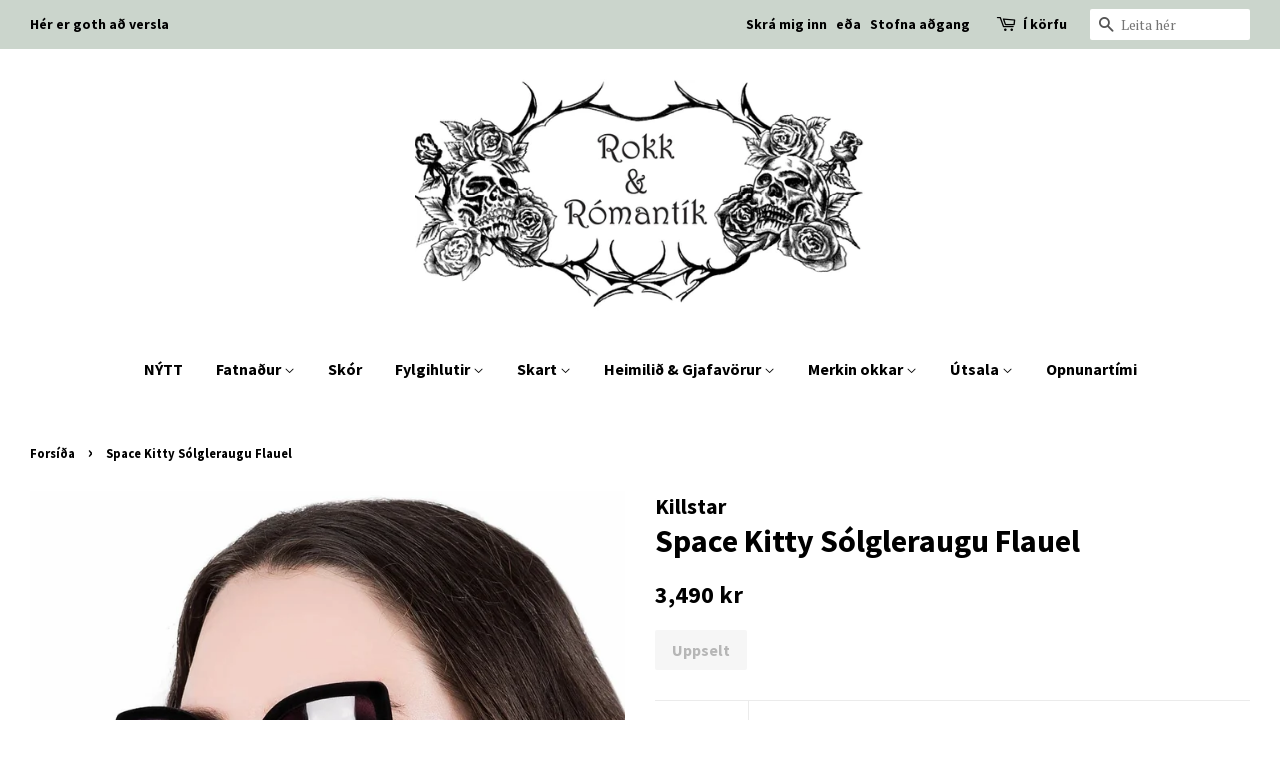

--- FILE ---
content_type: text/html; charset=utf-8
request_url: https://www.rokkogromantik.is/products/space-kitty-sunglasses-velvet
body_size: 50473
content:
<!doctype html>
<!--[if lt IE 7]><html class="no-js lt-ie9 lt-ie8 lt-ie7" lang="en"> <![endif]-->
<!--[if IE 7]><html class="no-js lt-ie9 lt-ie8" lang="en"> <![endif]-->
<!--[if IE 8]><html class="no-js lt-ie9" lang="en"> <![endif]-->
<!--[if IE 9 ]><html class="ie9 no-js"> <![endif]-->
<!--[if (gt IE 9)|!(IE)]><!--> <html class="no-js"> <!--<![endif]-->
<head>

  <!-- Basic page needs ================================================== -->
  <meta charset="utf-8">
  <meta http-equiv="X-UA-Compatible" content="IE=edge,chrome=1">

  
  <link rel="shortcut icon" href="//www.rokkogromantik.is/cdn/shop/files/20180115_123501095_iOS_32x32.gif?v=1613512258" type="image/png" />
  

  <!-- Title and description ================================================== -->
  <title>
  Space Kitty Sólgleraugu Flauel &ndash; Rokk &amp; Rómantík
  </title>

  

  <!-- Social meta ================================================== -->
  <!-- /snippets/social-meta-tags.liquid -->




<meta property="og:site_name" content="Rokk &amp; Rómantík">
<meta property="og:url" content="https://www.rokkogromantik.is/products/space-kitty-sunglasses-velvet">
<meta property="og:title" content="Space Kitty Sólgleraugu Flauel">
<meta property="og:type" content="product">
<meta property="og:description" content="Rokk &amp; Rómantík">

  <meta property="og:price:amount" content="3,490">
  <meta property="og:price:currency" content="ISK">

<meta property="og:image" content="http://www.rokkogromantik.is/cdn/shop/products/druccxdxz1wdss11_1200x1200.jpg?v=1634577986"><meta property="og:image" content="http://www.rokkogromantik.is/cdn/shop/products/SPACE-KITTY-SUNGLASSES-VELVET_1200x1200.jpg?v=1634577952">
<meta property="og:image:secure_url" content="https://www.rokkogromantik.is/cdn/shop/products/druccxdxz1wdss11_1200x1200.jpg?v=1634577986"><meta property="og:image:secure_url" content="https://www.rokkogromantik.is/cdn/shop/products/SPACE-KITTY-SUNGLASSES-VELVET_1200x1200.jpg?v=1634577952">


<meta name="twitter:card" content="summary_large_image">
<meta name="twitter:title" content="Space Kitty Sólgleraugu Flauel">
<meta name="twitter:description" content="Rokk &amp; Rómantík">


  <!-- Helpers ================================================== -->
  <link rel="canonical" href="https://www.rokkogromantik.is/products/space-kitty-sunglasses-velvet">
  <meta name="viewport" content="width=device-width,initial-scale=1">
  <meta name="theme-color" content="#000000">

  <!-- CSS ================================================== -->
  <link href="//www.rokkogromantik.is/cdn/shop/t/8/assets/timber.scss.css?v=49552540023711968571700765268" rel="stylesheet" type="text/css" media="all" />
  <link href="//www.rokkogromantik.is/cdn/shop/t/8/assets/theme.scss.css?v=172490295216725738671700765268" rel="stylesheet" type="text/css" media="all" />

  
  
  
  <link href="//fonts.googleapis.com/css?family=PT+Serif:400,700" rel="stylesheet" type="text/css" media="all" />


  
    
    
    <link href="//fonts.googleapis.com/css?family=Source+Sans+Pro:700" rel="stylesheet" type="text/css" media="all" />
  


  
    
    
    <link href="//fonts.googleapis.com/css?family=Source+Sans+Pro:700" rel="stylesheet" type="text/css" media="all" />
  



  <script>
    window.theme = window.theme || {};

    var theme = {
      strings: {
        zoomClose: "Loka",
        zoomPrev: "Fyrra",
        zoomNext: "Næsta",
        addressError: "",
        addressNoResults: "",
        addressQueryLimit: "",
        authError: ""
      },
      settings: {
        // Adding some settings to allow the editor to update correctly when they are changed
        themeBgImage: false,
        customBgImage: '',
        enableWideLayout: true,
        typeAccentTransform: false,
        typeAccentSpacing: false,
        baseFontSize: '17px',
        headerBaseFontSize: '32px',
        accentFontSize: '16px'
      },
      variables: {
        mediaQueryMedium: 'screen and (max-width: 768px)',
        bpSmall: false
      },
      moneyFormat: "{{amount_no_decimals}} kr"
    }

    document.documentElement.className = document.documentElement.className.replace('no-js', 'supports-js');
  </script>

  <!-- Header hook for plugins ================================================== -->
  
  
  <script>window.performance && window.performance.mark && window.performance.mark('shopify.content_for_header.start');</script><meta name="facebook-domain-verification" content="4dity6kac586xcdjk3gjq201c3xn29">
<meta name="facebook-domain-verification" content="ofg8yol09gxbgs9cqmejwt06ri6utv">
<meta id="shopify-digital-wallet" name="shopify-digital-wallet" content="/25313296/digital_wallets/dialog">
<link rel="alternate" type="application/json+oembed" href="https://www.rokkogromantik.is/products/space-kitty-sunglasses-velvet.oembed">
<script async="async" src="/checkouts/internal/preloads.js?locale=is-IS"></script>
<script id="shopify-features" type="application/json">{"accessToken":"182d9ab591c2c074d37e6c3505264aa2","betas":["rich-media-storefront-analytics"],"domain":"www.rokkogromantik.is","predictiveSearch":true,"shopId":25313296,"locale":"en"}</script>
<script>var Shopify = Shopify || {};
Shopify.shop = "rokkogromantik.myshopify.com";
Shopify.locale = "is";
Shopify.currency = {"active":"ISK","rate":"1.0"};
Shopify.country = "IS";
Shopify.theme = {"name":"Copy of Minimal","id":77229752356,"schema_name":"Minimal","schema_version":"3.10.1","theme_store_id":380,"role":"main"};
Shopify.theme.handle = "null";
Shopify.theme.style = {"id":null,"handle":null};
Shopify.cdnHost = "www.rokkogromantik.is/cdn";
Shopify.routes = Shopify.routes || {};
Shopify.routes.root = "/";</script>
<script type="module">!function(o){(o.Shopify=o.Shopify||{}).modules=!0}(window);</script>
<script>!function(o){function n(){var o=[];function n(){o.push(Array.prototype.slice.apply(arguments))}return n.q=o,n}var t=o.Shopify=o.Shopify||{};t.loadFeatures=n(),t.autoloadFeatures=n()}(window);</script>
<script id="shop-js-analytics" type="application/json">{"pageType":"product"}</script>
<script defer="defer" async type="module" src="//www.rokkogromantik.is/cdn/shopifycloud/shop-js/modules/v2/client.init-shop-cart-sync_BApSsMSl.en.esm.js"></script>
<script defer="defer" async type="module" src="//www.rokkogromantik.is/cdn/shopifycloud/shop-js/modules/v2/chunk.common_CBoos6YZ.esm.js"></script>
<script type="module">
  await import("//www.rokkogromantik.is/cdn/shopifycloud/shop-js/modules/v2/client.init-shop-cart-sync_BApSsMSl.en.esm.js");
await import("//www.rokkogromantik.is/cdn/shopifycloud/shop-js/modules/v2/chunk.common_CBoos6YZ.esm.js");

  window.Shopify.SignInWithShop?.initShopCartSync?.({"fedCMEnabled":true,"windoidEnabled":true});

</script>
<script>(function() {
  var isLoaded = false;
  function asyncLoad() {
    if (isLoaded) return;
    isLoaded = true;
    var urls = ["\/\/social-login.oxiapps.com\/js\/osl.js?shop=rokkogromantik.myshopify.com","https:\/\/chimpstatic.com\/mcjs-connected\/js\/users\/e37efc67179dcdbe706b6b28a\/e99b567faa5e93747e58e0280.js?shop=rokkogromantik.myshopify.com"];
    for (var i = 0; i < urls.length; i++) {
      var s = document.createElement('script');
      s.type = 'text/javascript';
      s.async = true;
      s.src = urls[i];
      var x = document.getElementsByTagName('script')[0];
      x.parentNode.insertBefore(s, x);
    }
  };
  if(window.attachEvent) {
    window.attachEvent('onload', asyncLoad);
  } else {
    window.addEventListener('load', asyncLoad, false);
  }
})();</script>
<script id="__st">var __st={"a":25313296,"offset":3600,"reqid":"48c8da7d-ef96-4e25-a214-ac171ba28bce-1768848758","pageurl":"www.rokkogromantik.is\/products\/space-kitty-sunglasses-velvet","u":"aa3d3f13541e","p":"product","rtyp":"product","rid":6946648752325};</script>
<script>window.ShopifyPaypalV4VisibilityTracking = true;</script>
<script id="captcha-bootstrap">!function(){'use strict';const t='contact',e='account',n='new_comment',o=[[t,t],['blogs',n],['comments',n],[t,'customer']],c=[[e,'customer_login'],[e,'guest_login'],[e,'recover_customer_password'],[e,'create_customer']],r=t=>t.map((([t,e])=>`form[action*='/${t}']:not([data-nocaptcha='true']) input[name='form_type'][value='${e}']`)).join(','),a=t=>()=>t?[...document.querySelectorAll(t)].map((t=>t.form)):[];function s(){const t=[...o],e=r(t);return a(e)}const i='password',u='form_key',d=['recaptcha-v3-token','g-recaptcha-response','h-captcha-response',i],f=()=>{try{return window.sessionStorage}catch{return}},m='__shopify_v',_=t=>t.elements[u];function p(t,e,n=!1){try{const o=window.sessionStorage,c=JSON.parse(o.getItem(e)),{data:r}=function(t){const{data:e,action:n}=t;return t[m]||n?{data:e,action:n}:{data:t,action:n}}(c);for(const[e,n]of Object.entries(r))t.elements[e]&&(t.elements[e].value=n);n&&o.removeItem(e)}catch(o){console.error('form repopulation failed',{error:o})}}const l='form_type',E='cptcha';function T(t){t.dataset[E]=!0}const w=window,h=w.document,L='Shopify',v='ce_forms',y='captcha';let A=!1;((t,e)=>{const n=(g='f06e6c50-85a8-45c8-87d0-21a2b65856fe',I='https://cdn.shopify.com/shopifycloud/storefront-forms-hcaptcha/ce_storefront_forms_captcha_hcaptcha.v1.5.2.iife.js',D={infoText:'Protected by hCaptcha',privacyText:'Privacy',termsText:'Terms'},(t,e,n)=>{const o=w[L][v],c=o.bindForm;if(c)return c(t,g,e,D).then(n);var r;o.q.push([[t,g,e,D],n]),r=I,A||(h.body.append(Object.assign(h.createElement('script'),{id:'captcha-provider',async:!0,src:r})),A=!0)});var g,I,D;w[L]=w[L]||{},w[L][v]=w[L][v]||{},w[L][v].q=[],w[L][y]=w[L][y]||{},w[L][y].protect=function(t,e){n(t,void 0,e),T(t)},Object.freeze(w[L][y]),function(t,e,n,w,h,L){const[v,y,A,g]=function(t,e,n){const i=e?o:[],u=t?c:[],d=[...i,...u],f=r(d),m=r(i),_=r(d.filter((([t,e])=>n.includes(e))));return[a(f),a(m),a(_),s()]}(w,h,L),I=t=>{const e=t.target;return e instanceof HTMLFormElement?e:e&&e.form},D=t=>v().includes(t);t.addEventListener('submit',(t=>{const e=I(t);if(!e)return;const n=D(e)&&!e.dataset.hcaptchaBound&&!e.dataset.recaptchaBound,o=_(e),c=g().includes(e)&&(!o||!o.value);(n||c)&&t.preventDefault(),c&&!n&&(function(t){try{if(!f())return;!function(t){const e=f();if(!e)return;const n=_(t);if(!n)return;const o=n.value;o&&e.removeItem(o)}(t);const e=Array.from(Array(32),(()=>Math.random().toString(36)[2])).join('');!function(t,e){_(t)||t.append(Object.assign(document.createElement('input'),{type:'hidden',name:u})),t.elements[u].value=e}(t,e),function(t,e){const n=f();if(!n)return;const o=[...t.querySelectorAll(`input[type='${i}']`)].map((({name:t})=>t)),c=[...d,...o],r={};for(const[a,s]of new FormData(t).entries())c.includes(a)||(r[a]=s);n.setItem(e,JSON.stringify({[m]:1,action:t.action,data:r}))}(t,e)}catch(e){console.error('failed to persist form',e)}}(e),e.submit())}));const S=(t,e)=>{t&&!t.dataset[E]&&(n(t,e.some((e=>e===t))),T(t))};for(const o of['focusin','change'])t.addEventListener(o,(t=>{const e=I(t);D(e)&&S(e,y())}));const B=e.get('form_key'),M=e.get(l),P=B&&M;t.addEventListener('DOMContentLoaded',(()=>{const t=y();if(P)for(const e of t)e.elements[l].value===M&&p(e,B);[...new Set([...A(),...v().filter((t=>'true'===t.dataset.shopifyCaptcha))])].forEach((e=>S(e,t)))}))}(h,new URLSearchParams(w.location.search),n,t,e,['guest_login'])})(!0,!0)}();</script>
<script integrity="sha256-4kQ18oKyAcykRKYeNunJcIwy7WH5gtpwJnB7kiuLZ1E=" data-source-attribution="shopify.loadfeatures" defer="defer" src="//www.rokkogromantik.is/cdn/shopifycloud/storefront/assets/storefront/load_feature-a0a9edcb.js" crossorigin="anonymous"></script>
<script data-source-attribution="shopify.dynamic_checkout.dynamic.init">var Shopify=Shopify||{};Shopify.PaymentButton=Shopify.PaymentButton||{isStorefrontPortableWallets:!0,init:function(){window.Shopify.PaymentButton.init=function(){};var t=document.createElement("script");t.src="https://www.rokkogromantik.is/cdn/shopifycloud/portable-wallets/latest/portable-wallets.en.js",t.type="module",document.head.appendChild(t)}};
</script>
<script data-source-attribution="shopify.dynamic_checkout.buyer_consent">
  function portableWalletsHideBuyerConsent(e){var t=document.getElementById("shopify-buyer-consent"),n=document.getElementById("shopify-subscription-policy-button");t&&n&&(t.classList.add("hidden"),t.setAttribute("aria-hidden","true"),n.removeEventListener("click",e))}function portableWalletsShowBuyerConsent(e){var t=document.getElementById("shopify-buyer-consent"),n=document.getElementById("shopify-subscription-policy-button");t&&n&&(t.classList.remove("hidden"),t.removeAttribute("aria-hidden"),n.addEventListener("click",e))}window.Shopify?.PaymentButton&&(window.Shopify.PaymentButton.hideBuyerConsent=portableWalletsHideBuyerConsent,window.Shopify.PaymentButton.showBuyerConsent=portableWalletsShowBuyerConsent);
</script>
<script data-source-attribution="shopify.dynamic_checkout.cart.bootstrap">document.addEventListener("DOMContentLoaded",(function(){function t(){return document.querySelector("shopify-accelerated-checkout-cart, shopify-accelerated-checkout")}if(t())Shopify.PaymentButton.init();else{new MutationObserver((function(e,n){t()&&(Shopify.PaymentButton.init(),n.disconnect())})).observe(document.body,{childList:!0,subtree:!0})}}));
</script>

<script>window.performance && window.performance.mark && window.performance.mark('shopify.content_for_header.end');</script>
<link href="//www.rokkogromantik.is/cdn/shop/t/8/assets/bold-brain-widget.css?v=31865834396891434701570447980" rel="stylesheet" type="text/css" media="all" />
<script>window.BOLD = window.BOLD || {};
    window.BOLD.common = window.BOLD.common || {};
    window.BOLD.common.Shopify = window.BOLD.common.Shopify || {};

    window.BOLD.common.Shopify.shop = {
        domain: 'www.rokkogromantik.is',
        permanent_domain: 'rokkogromantik.myshopify.com',
        url: 'https://www.rokkogromantik.is',
        secure_url: 'https://www.rokkogromantik.is',
        money_format: "{{amount_no_decimals}} kr",
        currency: "ISK"
    };

    window.BOLD.common.Shopify.cart = {"note":null,"attributes":{},"original_total_price":0,"total_price":0,"total_discount":0,"total_weight":0.0,"item_count":0,"items":[],"requires_shipping":false,"currency":"ISK","items_subtotal_price":0,"cart_level_discount_applications":[],"checkout_charge_amount":0};
    window.BOLD.common.template = 'product';window.BOLD.common.Shopify.formatMoney = function(money, format) {
        function n(t, e) {
            return 'undefined' == typeof t ? e : t
        }
        function r(t, e, r, i) {
            if (e = n(e, 2),
            r = n(r, ','),
            i = n(i, '.'),
            isNaN(t) || null == t)
                return 0;
            t = (t / 100).toFixed(e);
            var o = t.split('.')
              , a = o[0].replace(/(\d)(?=(\d\d\d)+(?!\d))/g, '$1' + r)
              , s = o[1] ? i + o[1] : '';
            return a + s
        }
        'string' == typeof money && (money = money.replace('.', ''));
        var i = ''
          , o = /\{\{\s*(\w+)\s*\}\}/
          , a = format || window.BOLD.common.Shopify.shop.money_format || window.Shopify.money_format || '$ {{ amount }}';
        switch (a.match(o)[1]) {
            case 'amount':
                i = r(money, 2);
                break;
            case 'amount_no_decimals':
                i = r(money, 0);
                break;
            case 'amount_with_comma_separator':
                i = r(money, 2, '.', ',');
                break;
            case 'amount_no_decimals_with_comma_separator':
                i = r(money, 0, '.', ',');
                break;
            case 'amount_with_space_separator':
                i = r(money, 2, '.', ' ');
                break;
            case 'amount_no_decimals_with_space_separator':
                i = r(money, 0, '.', ' ');
                break;
        }
        return a.replace(o, i);
    };

    window.BOLD.common.Shopify.saveProduct = function (handle, product) {
        if (typeof handle === 'string' && typeof window.BOLD.common.Shopify.products[handle] === 'undefined') {
            if (typeof product === 'number') {
                window.BOLD.common.Shopify.handles[product] = handle;
                product = { id: product };
            }
            window.BOLD.common.Shopify.products[handle] = product;
        }
    };

	window.BOLD.common.Shopify.saveVariant = function (variant_id, variant) {
		if (typeof variant_id === 'number' && typeof window.BOLD.common.Shopify.variants[variant_id] === 'undefined') {
			window.BOLD.common.Shopify.variants[variant_id] = variant;
		}
	};window.BOLD.common.Shopify.products = window.BOLD.common.Shopify.products || {};
    window.BOLD.common.Shopify.variants = window.BOLD.common.Shopify.variants || {};
    window.BOLD.common.Shopify.handles = window.BOLD.common.Shopify.handles || {};window.BOLD.common.Shopify.handle = "space-kitty-sunglasses-velvet"
window.BOLD.common.Shopify.saveProduct("space-kitty-sunglasses-velvet", 6946648752325);window.BOLD.common.Shopify.saveVariant(40761062686917, {product_id: 6946648752325, price: 349000, group_id: ''});window.BOLD.common.Shopify.metafields = window.BOLD.common.Shopify.metafields || {};window.BOLD.common.Shopify.metafields["bold_rp"] = {};</script>

<!--[if lt IE 9]>
<script src="//cdnjs.cloudflare.com/ajax/libs/html5shiv/3.7.2/html5shiv.min.js" type="text/javascript"></script>
<link href="//www.rokkogromantik.is/cdn/shop/t/8/assets/respond-proxy.html" id="respond-proxy" rel="respond-proxy" />
<link href="//www.rokkogromantik.is/search?q=2fbe72413bc027334caa111161e7706d" id="respond-redirect" rel="respond-redirect" />
<script src="//www.rokkogromantik.is/search?q=2fbe72413bc027334caa111161e7706d" type="text/javascript"></script>
<![endif]-->


  <script src="//www.rokkogromantik.is/cdn/shop/t/8/assets/jquery-2.2.3.min.js?v=58211863146907186831570447982" type="text/javascript"></script>

  <!--[if (gt IE 9)|!(IE)]><!--><script src="//www.rokkogromantik.is/cdn/shop/t/8/assets/lazysizes.min.js?v=177476512571513845041570447983" async="async"></script><!--<![endif]-->
  <!--[if lte IE 9]><script src="//www.rokkogromantik.is/cdn/shop/t/8/assets/lazysizes.min.js?v=177476512571513845041570447983"></script><![endif]-->

  
  

<!--begin-bc-sf-filter-css-->
  <style data-id="bc-sf-filter-style" type="text/css">
      #bc-sf-filter-options-wrapper .bc-sf-filter-option-block .bc-sf-filter-block-title h3,
      #bc-sf-filter-tree-h .bc-sf-filter-option-block .bc-sf-filter-block-title a {}
      #bc-sf-filter-options-wrapper .bc-sf-filter-option-block .bc-sf-filter-block-content ul li a,
      #bc-sf-filter-tree-h .bc-sf-filter-option-block .bc-sf-filter-block-content ul li a {}
      #bc-sf-filter-tree-mobile button {}
    </style><link href="//www.rokkogromantik.is/cdn/shop/t/8/assets/bc-sf-filter.scss.css?v=133617246236775528801697140208" rel="stylesheet" type="text/css" media="all" />
<!--start-bc-al-css--><!--end-bc-al-css-->

<!-- Start Widgets Slider CSS --><link href="//www.rokkogromantik.is/cdn/shop/t/8/assets/bc-widget-slider.scss.css?v=2543438864943775971570448077" rel="stylesheet" type="text/css" media="all" />
<!-- End Widgets Slider CSS -->

<!--end-bc-sf-filter-css-->

<!-- BEGIN app block: shopify://apps/sales-discounts/blocks/countdown/29205fb1-2e68-4d81-a905-d828a51c8413 --><script id="hc_product_countdown_dates" data-p_id="6946648752325" type="application/json">{"425441591332":{"sale_start":"2023-01-01T12:40:00+00:00","sale_end":"2025-09-06T12:35:00+00:00"},"425444769828":{"sale_start":"2023-01-01T12:40:00+00:00","sale_end":"2025-09-06T12:35:00+00:00"},"4255904071716":{"sale_start":"2023-08-31T16:55:00+00:00","sale_end":"2023-12-06T13:55:00+00:00"},"4320245841956":{"sale_start":"2023-01-01T12:40:00+00:00","sale_end":"2025-09-06T12:35:00+00:00"},"4862474190884":{"sale_start":"2023-01-01T12:40:00+00:00","sale_end":"2025-09-06T12:35:00+00:00"},"6728651669701":{"sale_start":"2023-01-01T12:40:00+00:00","sale_end":"2025-09-06T12:35:00+00:00"},"6967895949509":{"sale_start":"2023-08-31T16:55:00+00:00","sale_end":"2023-12-06T13:55:00+00:00"},"7455327224053":{"sale_start":"2023-01-01T12:40:00+00:00","sale_end":"2025-09-06T12:35:00+00:00"},"7580709585141":{"sale_start":"2023-08-31T16:55:00+00:00","sale_end":"2023-12-06T13:55:00+00:00"},"7602010849525":{"sale_start":"2023-08-31T16:55:00+00:00","sale_end":"2023-12-06T13:55:00+00:00"},"7609051709685":{"sale_start":"2023-01-01T12:40:00+00:00","sale_end":"2025-09-06T12:35:00+00:00"},"7751150829813":{"sale_start":"2023-01-01T12:40:00+00:00","sale_end":"2025-09-06T12:35:00+00:00"},"7825667195125":{"sale_start":"2023-01-01T12:40:00+00:00","sale_end":"2025-09-06T12:35:00+00:00"},"7825667260661":{"sale_start":"2023-01-01T12:40:00+00:00","sale_end":"2025-09-06T12:35:00+00:00"},"7825667293429":{"sale_start":"2023-01-01T12:40:00+00:00","sale_end":"2025-09-06T12:35:00+00:00"},"7563827675381":{"sale_start":"2023-01-01T12:40:00+00:00","sale_end":"2025-09-06T12:35:00+00:00"},"508181184548":{"sale_start":"2023-01-01T12:40:00+00:00","sale_end":"2025-09-06T12:35:00+00:00"},"562084216868":{"sale_start":"2023-01-01T12:40:00+00:00","sale_end":"2025-09-06T12:35:00+00:00"},"619752063012":{"sale_start":"2023-01-01T12:40:00+00:00","sale_end":"2025-09-06T12:35:00+00:00"},"946300223524":{"sale_start":"2023-01-01T12:40:00+00:00","sale_end":"2025-09-06T12:35:00+00:00"},"4294664716324":{"sale_start":"2023-01-01T12:40:00+00:00","sale_end":"2025-09-06T12:35:00+00:00"},"4297058943012":{"sale_start":"2023-01-01T12:40:00+00:00","sale_end":"2025-09-06T12:35:00+00:00"},"4917583478820":{"sale_start":"2023-01-01T12:40:00+00:00","sale_end":"2025-09-06T12:35:00+00:00"},"4941806141476":{"sale_start":"2023-01-01T12:40:00+00:00","sale_end":"2025-09-06T12:35:00+00:00"},"6216860303557":{"sale_start":"2023-01-01T12:40:00+00:00","sale_end":"2025-09-06T12:35:00+00:00"},"6216872460485":{"sale_start":"2023-01-01T12:40:00+00:00","sale_end":"2025-09-06T12:35:00+00:00"},"6571052728517":{"sale_start":"2023-01-01T12:40:00+00:00","sale_end":"2025-09-06T12:35:00+00:00"},"6678339813573":{"sale_start":"2023-01-01T12:40:00+00:00","sale_end":"2025-09-06T12:35:00+00:00"},"6718379458757":{"sale_start":"2023-01-01T12:40:00+00:00","sale_end":"2025-09-06T12:35:00+00:00"},"6782786732229":{"sale_start":"2023-01-01T12:40:00+00:00","sale_end":"2025-09-06T12:35:00+00:00"},"6860763857093":{"sale_start":"2023-01-01T12:40:00+00:00","sale_end":"2025-09-06T12:35:00+00:00"},"6890021683397":{"sale_start":"2023-01-01T12:40:00+00:00","sale_end":"2025-09-06T12:35:00+00:00"},"6918805749957":{"sale_start":"2023-01-01T12:40:00+00:00","sale_end":"2025-09-06T12:35:00+00:00"},"6918809551045":{"sale_start":"2023-01-01T12:40:00+00:00","sale_end":"2025-09-06T12:35:00+00:00"},"6918821806277":{"sale_start":"2023-01-01T12:40:00+00:00","sale_end":"2025-09-06T12:35:00+00:00"},"6918829572293":{"sale_start":"2023-01-01T12:40:00+00:00","sale_end":"2025-09-06T12:35:00+00:00"},"6918900187333":{"sale_start":"2023-01-01T12:40:00+00:00","sale_end":"2025-09-06T12:35:00+00:00"},"6924027265221":{"sale_start":"2023-01-01T12:40:00+00:00","sale_end":"2025-09-06T12:35:00+00:00"},"6924035915973":{"sale_start":"2023-01-01T12:40:00+00:00","sale_end":"2025-09-06T12:35:00+00:00"},"6924093161669":{"sale_start":"2023-01-01T12:40:00+00:00","sale_end":"2025-09-06T12:35:00+00:00"},"6924093849797":{"sale_start":"2023-01-01T12:40:00+00:00","sale_end":"2025-09-06T12:35:00+00:00"},"6924095455429":{"sale_start":"2023-01-01T12:40:00+00:00","sale_end":"2025-09-06T12:35:00+00:00"},"6924098830533":{"sale_start":"2023-01-01T12:40:00+00:00","sale_end":"2025-09-06T12:35:00+00:00"},"6951251640517":{"sale_start":"2023-01-01T12:40:00+00:00","sale_end":"2025-09-06T12:35:00+00:00"},"6961215897797":{"sale_start":"2023-01-01T12:40:00+00:00","sale_end":"2025-09-06T12:35:00+00:00"},"6961217175749":{"sale_start":"2023-01-01T12:40:00+00:00","sale_end":"2025-09-06T12:35:00+00:00"},"6966271279301":{"sale_start":"2023-01-01T12:40:00+00:00","sale_end":"2025-09-06T12:35:00+00:00"},"6967612571845":{"sale_start":"2023-01-01T12:40:00+00:00","sale_end":"2025-09-06T12:35:00+00:00"},"6967655301317":{"sale_start":"2023-01-01T12:40:00+00:00","sale_end":"2025-09-06T12:35:00+00:00"},"6967659331781":{"sale_start":"2023-01-01T12:40:00+00:00","sale_end":"2025-09-06T12:35:00+00:00"},"6967666213061":{"sale_start":"2023-01-01T12:40:00+00:00","sale_end":"2025-09-06T12:35:00+00:00"},"6967675650245":{"sale_start":"2023-01-01T12:40:00+00:00","sale_end":"2025-09-06T12:35:00+00:00"},"6967676141765":{"sale_start":"2023-01-01T12:40:00+00:00","sale_end":"2025-09-06T12:35:00+00:00"},"6967677190341":{"sale_start":"2023-01-01T12:40:00+00:00","sale_end":"2025-09-06T12:35:00+00:00"},"6967680499909":{"sale_start":"2023-01-01T12:40:00+00:00","sale_end":"2025-09-06T12:35:00+00:00"},"6967681253573":{"sale_start":"2023-01-01T12:40:00+00:00","sale_end":"2025-09-06T12:35:00+00:00"},"6967693672645":{"sale_start":"2023-01-01T12:40:00+00:00","sale_end":"2025-09-06T12:35:00+00:00"},"6967695048901":{"sale_start":"2023-01-01T12:40:00+00:00","sale_end":"2025-09-06T12:35:00+00:00"},"6967872061637":{"sale_start":"2023-01-01T12:40:00+00:00","sale_end":"2025-09-06T12:35:00+00:00"},"6967888281797":{"sale_start":"2023-01-01T12:40:00+00:00","sale_end":"2025-09-06T12:35:00+00:00"},"6967892639941":{"sale_start":"2023-01-01T12:40:00+00:00","sale_end":"2025-09-06T12:35:00+00:00"},"7455336104181":{"sale_start":"2023-01-01T12:40:00+00:00","sale_end":"2025-09-06T12:35:00+00:00"},"7456425476341":{"sale_start":"2023-01-01T12:40:00+00:00","sale_end":"2025-09-06T12:35:00+00:00"},"7456562413813":{"sale_start":"2023-01-01T12:40:00+00:00","sale_end":"2025-09-06T12:35:00+00:00"},"7456569557237":{"sale_start":"2023-01-01T12:40:00+00:00","sale_end":"2025-09-06T12:35:00+00:00"},"7456575848693":{"sale_start":"2023-01-01T12:40:00+00:00","sale_end":"2025-09-06T12:35:00+00:00"},"7457774174453":{"sale_start":"2023-01-01T12:40:00+00:00","sale_end":"2025-09-06T12:35:00+00:00"},"7457779581173":{"sale_start":"2023-01-01T12:40:00+00:00","sale_end":"2025-09-06T12:35:00+00:00"},"7457782530293":{"sale_start":"2023-01-01T12:40:00+00:00","sale_end":"2025-09-06T12:35:00+00:00"},"7457784496373":{"sale_start":"2023-01-01T12:40:00+00:00","sale_end":"2025-09-06T12:35:00+00:00"},"7485768204533":{"sale_start":"2023-01-01T12:40:00+00:00","sale_end":"2025-09-06T12:35:00+00:00"},"7485778100469":{"sale_start":"2023-01-01T12:40:00+00:00","sale_end":"2025-09-06T12:35:00+00:00"},"7485867950325":{"sale_start":"2023-01-01T12:40:00+00:00","sale_end":"2025-09-06T12:35:00+00:00"},"7485873520885":{"sale_start":"2023-01-01T12:40:00+00:00","sale_end":"2025-09-06T12:35:00+00:00"},"7498616307957":{"sale_start":"2023-01-01T12:40:00+00:00","sale_end":"2025-09-06T12:35:00+00:00"},"7498634035445":{"sale_start":"2023-01-01T12:40:00+00:00","sale_end":"2025-09-06T12:35:00+00:00"},"7498634625269":{"sale_start":"2023-01-01T12:40:00+00:00","sale_end":"2025-09-06T12:35:00+00:00"},"7498635051253":{"sale_start":"2023-01-01T12:40:00+00:00","sale_end":"2025-09-06T12:35:00+00:00"},"7498635477237":{"sale_start":"2023-01-01T12:40:00+00:00","sale_end":"2025-09-06T12:35:00+00:00"},"7498636001525":{"sale_start":"2023-01-01T12:40:00+00:00","sale_end":"2025-09-06T12:35:00+00:00"},"7498666049781":{"sale_start":"2023-01-01T12:40:00+00:00","sale_end":"2025-09-06T12:35:00+00:00"},"7498669916405":{"sale_start":"2023-01-01T12:40:00+00:00","sale_end":"2025-09-06T12:35:00+00:00"},"7562567090421":{"sale_start":"2023-01-01T12:40:00+00:00","sale_end":"2025-09-06T12:35:00+00:00"},"7562595827957":{"sale_start":"2023-01-01T12:40:00+00:00","sale_end":"2025-09-06T12:35:00+00:00"},"7562597826805":{"sale_start":"2023-01-01T12:40:00+00:00","sale_end":"2025-09-06T12:35:00+00:00"},"7562599465205":{"sale_start":"2023-01-01T12:40:00+00:00","sale_end":"2025-09-06T12:35:00+00:00"},"7562605592821":{"sale_start":"2023-01-01T12:40:00+00:00","sale_end":"2025-09-06T12:35:00+00:00"},"7562607198453":{"sale_start":"2023-01-01T12:40:00+00:00","sale_end":"2025-09-06T12:35:00+00:00"},"7563816468725":{"sale_start":"2023-01-01T12:40:00+00:00","sale_end":"2025-09-06T12:35:00+00:00"},"7563821154549":{"sale_start":"2023-01-01T12:40:00+00:00","sale_end":"2025-09-06T12:35:00+00:00"},"7563822235893":{"sale_start":"2023-01-01T12:40:00+00:00","sale_end":"2025-09-06T12:35:00+00:00"},"7563826856181":{"sale_start":"2023-01-01T12:40:00+00:00","sale_end":"2025-09-06T12:35:00+00:00"},"7571945259253":{"sale_start":"2023-01-01T12:40:00+00:00","sale_end":"2025-09-06T12:35:00+00:00"},"7580626977013":{"sale_start":"2023-01-01T12:40:00+00:00","sale_end":"2025-09-06T12:35:00+00:00"},"7580636643573":{"sale_start":"2023-01-01T12:40:00+00:00","sale_end":"2025-09-06T12:35:00+00:00"},"7582849433845":{"sale_start":"2023-01-01T12:40:00+00:00","sale_end":"2025-09-06T12:35:00+00:00"},"7582860280053":{"sale_start":"2023-01-01T12:40:00+00:00","sale_end":"2025-09-06T12:35:00+00:00"},"7582861689077":{"sale_start":"2023-01-01T12:40:00+00:00","sale_end":"2025-09-06T12:35:00+00:00"},"7582863655157":{"sale_start":"2023-01-01T12:40:00+00:00","sale_end":"2025-09-06T12:35:00+00:00"},"7582901534965":{"sale_start":"2023-01-01T12:40:00+00:00","sale_end":"2025-09-06T12:35:00+00:00"},"7582903173365":{"sale_start":"2023-01-01T12:40:00+00:00","sale_end":"2025-09-06T12:35:00+00:00"},"7582920311029":{"sale_start":"2023-01-01T12:40:00+00:00","sale_end":"2025-09-06T12:35:00+00:00"},"7582924505333":{"sale_start":"2023-01-01T12:40:00+00:00","sale_end":"2025-09-06T12:35:00+00:00"},"7582925586677":{"sale_start":"2023-01-01T12:40:00+00:00","sale_end":"2025-09-06T12:35:00+00:00"},"7582926242037":{"sale_start":"2023-01-01T12:40:00+00:00","sale_end":"2025-09-06T12:35:00+00:00"},"7582926864629":{"sale_start":"2023-01-01T12:40:00+00:00","sale_end":"2025-09-06T12:35:00+00:00"},"7582927421685":{"sale_start":"2023-01-01T12:40:00+00:00","sale_end":"2025-09-06T12:35:00+00:00"},"7609054626037":{"sale_start":"2023-01-01T12:40:00+00:00","sale_end":"2025-09-06T12:35:00+00:00"},"7609353470197":{"sale_start":"2023-01-01T12:40:00+00:00","sale_end":"2025-09-06T12:35:00+00:00"},"7613288251637":{"sale_start":"2023-01-01T12:40:00+00:00","sale_end":"2025-09-06T12:35:00+00:00"},"7613298442485":{"sale_start":"2023-01-01T12:40:00+00:00","sale_end":"2025-09-06T12:35:00+00:00"},"7617074856181":{"sale_start":"2023-01-01T12:40:00+00:00","sale_end":"2025-09-06T12:35:00+00:00"},"7617091141877":{"sale_start":"2023-01-01T12:40:00+00:00","sale_end":"2025-09-06T12:35:00+00:00"},"7617092616437":{"sale_start":"2023-01-01T12:40:00+00:00","sale_end":"2025-09-06T12:35:00+00:00"},"7617093796085":{"sale_start":"2023-01-01T12:40:00+00:00","sale_end":"2025-09-06T12:35:00+00:00"},"7617094811893":{"sale_start":"2023-01-01T12:40:00+00:00","sale_end":"2025-09-06T12:35:00+00:00"},"7631810363637":{"sale_start":"2023-01-01T12:40:00+00:00","sale_end":"2025-09-06T12:35:00+00:00"},"7640562696437":{"sale_start":"2023-01-01T12:40:00+00:00","sale_end":"2025-09-06T12:35:00+00:00"},"7648016367861":{"sale_start":"2023-01-01T12:40:00+00:00","sale_end":"2025-09-06T12:35:00+00:00"},"7648098910453":{"sale_start":"2023-01-01T12:40:00+00:00","sale_end":"2025-09-06T12:35:00+00:00"},"7669371830517":{"sale_start":"2023-01-01T12:40:00+00:00","sale_end":"2025-09-06T12:35:00+00:00"},"7670618587381":{"sale_start":"2023-01-01T12:40:00+00:00","sale_end":"2025-09-06T12:35:00+00:00"},"7670622191861":{"sale_start":"2023-01-01T12:40:00+00:00","sale_end":"2025-09-06T12:35:00+00:00"},"7673213321461":{"sale_start":"2023-01-01T12:40:00+00:00","sale_end":"2025-09-06T12:35:00+00:00"},"7673218334965":{"sale_start":"2023-01-01T12:40:00+00:00","sale_end":"2025-09-06T12:35:00+00:00"},"9122089435381":{"sale_start":"2026-01-01T04:00:00+00:00","sale_end":""},"9122090647797":{"sale_start":"2026-01-01T04:00:00+00:00","sale_end":""},"9175360569589":{"sale_start":"2026-01-01T04:00:00+00:00","sale_end":""},"9339178877173":{"sale_start":"2026-01-01T04:00:00+00:00","sale_end":""},"6218529112261":{"sale_start":"2026-01-01T04:00:00+00:00","sale_end":""},"7617062109429":{"sale_start":"2026-01-01T04:00:00+00:00","sale_end":""},"8801757987061":{"sale_start":"2026-01-01T04:00:00+00:00","sale_end":""},"8296314929397":{"sale_start":"2026-01-01T04:00:00+00:00","sale_end":""},"8072156184821":{"sale_start":"2026-01-01T04:00:00+00:00","sale_end":""},"7663411658997":{"sale_start":"2026-01-01T04:00:00+00:00","sale_end":""},"8770028175605":{"sale_start":"2026-01-01T04:00:00+00:00","sale_end":""},"9030009422069":{"sale_start":"2026-01-01T04:00:00+00:00","sale_end":""},"9392955916533":{"sale_start":"2026-01-01T04:00:00+00:00","sale_end":""},"9392957030645":{"sale_start":"2026-01-01T04:00:00+00:00","sale_end":""},"9392951525621":{"sale_start":"2026-01-01T04:00:00+00:00","sale_end":""},"8053311308021":{"sale_start":"2026-01-01T04:00:00+00:00","sale_end":""},"8705429373173":{"sale_start":"2026-01-01T04:00:00+00:00","sale_end":""},"7927013146869":{"sale_start":"2026-01-01T04:00:00+00:00","sale_end":""},"9392976298229":{"sale_start":"2026-01-01T04:00:00+00:00","sale_end":""},"9392977412341":{"sale_start":"2026-01-01T04:00:00+00:00","sale_end":""},"8175078572277":{"sale_start":"2026-01-01T04:00:00+00:00","sale_end":""},"8074727915765":{"sale_start":"2026-01-01T04:00:00+00:00","sale_end":""},"8707134882037":{"sale_start":"2026-01-01T04:00:00+00:00","sale_end":""},"8782137983221":{"sale_start":"2026-01-01T04:00:00+00:00","sale_end":""},"7866722517237":{"sale_start":"2026-01-01T04:00:00+00:00","sale_end":""},"8960126976245":{"sale_start":"2026-01-01T04:00:00+00:00","sale_end":""},"7739125498101":{"sale_start":"2026-01-01T04:00:00+00:00","sale_end":""},"8062337810677":{"sale_start":"2026-01-01T04:00:00+00:00","sale_end":""},"8899281944821":{"sale_start":"2026-01-01T04:00:00+00:00","sale_end":""},"8044276908277":{"sale_start":"2026-01-01T04:00:00+00:00","sale_end":""},"8241257021685":{"sale_start":"2026-01-01T04:00:00+00:00","sale_end":""},"8951858954485":{"sale_start":"2026-01-01T04:00:00+00:00","sale_end":""},"8282805895413":{"sale_start":"2026-01-01T04:00:00+00:00","sale_end":""},"8852838547701":{"sale_start":"2026-01-01T04:00:00+00:00","sale_end":""},"8819793330421":{"sale_start":"2026-01-01T04:00:00+00:00","sale_end":""},"1332152729636":{"sale_start":"2026-01-01T04:00:00+00:00","sale_end":""},"7919804449013":{"sale_start":"2026-01-01T04:00:00+00:00","sale_end":""},"7887750496501":{"sale_start":"2026-01-01T04:00:00+00:00","sale_end":""},"8296305590517":{"sale_start":"2026-01-01T04:00:00+00:00","sale_end":""},"9015910400245":{"sale_start":"2026-01-01T04:00:00+00:00","sale_end":""},"8296306278645":{"sale_start":"2026-01-01T04:00:00+00:00","sale_end":""},"8916917158133":{"sale_start":"2026-01-01T04:00:00+00:00","sale_end":""},"8296319779061":{"sale_start":"2026-01-01T04:00:00+00:00","sale_end":""},"7866741555445":{"sale_start":"2026-01-01T04:00:00+00:00","sale_end":""},"8048312287477":{"sale_start":"2026-01-01T04:00:00+00:00","sale_end":""},"7841327677685":{"sale_start":"2026-01-01T04:00:00+00:00","sale_end":""},"8011967234293":{"sale_start":"2026-01-01T04:00:00+00:00","sale_end":""},"8296315551989":{"sale_start":"2026-01-01T04:00:00+00:00","sale_end":""},"9036628132085":{"sale_start":"2026-01-01T04:00:00+00:00","sale_end":""},"8768184615157":{"sale_start":"2026-01-01T04:00:00+00:00","sale_end":""},"9178492698869":{"sale_start":"2026-01-01T04:00:00+00:00","sale_end":""},"9178502463733":{"sale_start":"2026-01-01T04:00:00+00:00","sale_end":""},"8044252201205":{"sale_start":"2026-01-01T04:00:00+00:00","sale_end":""},"8044251447541":{"sale_start":"2026-01-01T04:00:00+00:00","sale_end":""},"8044250661109":{"sale_start":"2026-01-01T04:00:00+00:00","sale_end":""},"8131469607157":{"sale_start":"2026-01-01T04:00:00+00:00","sale_end":""},"6709785395397":{"sale_start":"2026-01-01T04:00:00+00:00","sale_end":""},"8296314372341":{"sale_start":"2026-01-01T04:00:00+00:00","sale_end":""},"7490801336565":{"sale_start":"2026-01-01T04:00:00+00:00","sale_end":""},"8072152744181":{"sale_start":"2026-01-01T04:00:00+00:00","sale_end":""},"7955514065141":{"sale_start":"2026-01-01T04:00:00+00:00","sale_end":""},"8784698736885":{"sale_start":"2026-01-01T04:00:00+00:00","sale_end":""},"8784712204533":{"sale_start":"2026-01-01T04:00:00+00:00","sale_end":""},"9351579697397":{"sale_start":"2026-01-01T04:00:00+00:00","sale_end":""},"9341416472821":{"sale_start":"2026-01-01T04:00:00+00:00","sale_end":""},"8091842248949":{"sale_start":"2026-01-01T04:00:00+00:00","sale_end":""},"8091845361909":{"sale_start":"2026-01-01T04:00:00+00:00","sale_end":""},"9111413784821":{"sale_start":"2026-01-01T04:00:00+00:00","sale_end":""},"8951716217077":{"sale_start":"2026-01-01T04:00:00+00:00","sale_end":""},"8951873011957":{"sale_start":"2026-01-01T04:00:00+00:00","sale_end":""},"8951905321205":{"sale_start":"2026-01-01T04:00:00+00:00","sale_end":""},"8951920787701":{"sale_start":"2026-01-01T04:00:00+00:00","sale_end":""},"929472380964":{"sale_start":"2026-01-01T04:00:00+00:00","sale_end":""},"4710852231204":{"sale_start":"2026-01-01T04:00:00+00:00","sale_end":""},"7532201378037":{"sale_start":"2026-01-01T04:00:00+00:00","sale_end":""},"8680743633141":{"sale_start":"2026-01-01T04:00:00+00:00","sale_end":""},"8680753987829":{"sale_start":"2026-01-01T04:00:00+00:00","sale_end":""},"8784707715317":{"sale_start":"2026-01-01T04:00:00+00:00","sale_end":""},"9030014173429":{"sale_start":"2026-01-01T04:00:00+00:00","sale_end":""},"9341408477429":{"sale_start":"2026-01-01T04:00:00+00:00","sale_end":""},"9030035734773":{"sale_start":"2026-01-01T04:00:00+00:00","sale_end":""},"7862444982517":{"sale_start":"2026-01-01T04:00:00+00:00","sale_end":""},"7609009996021":{"sale_start":"2026-01-01T04:00:00+00:00","sale_end":""},"4294634536996":{"sale_start":"2026-01-01T04:00:00+00:00","sale_end":""},"7648071450869":{"sale_start":"2026-01-01T04:00:00+00:00","sale_end":""},"7841307033845":{"sale_start":"2026-01-01T04:00:00+00:00","sale_end":""},"7648035963125":{"sale_start":"2026-01-01T04:00:00+00:00","sale_end":""},"7533909475573":{"sale_start":"2026-01-01T04:00:00+00:00","sale_end":""},"7648018956533":{"sale_start":"2026-01-01T04:00:00+00:00","sale_end":""},"8022229450997":{"sale_start":"2026-01-01T04:00:00+00:00","sale_end":""},"8214160736501":{"sale_start":"2026-01-01T04:00:00+00:00","sale_end":""},"7490750939381":{"sale_start":"2026-01-01T04:00:00+00:00","sale_end":""},"8022193504501":{"sale_start":"2026-01-01T04:00:00+00:00","sale_end":""},"8951814914293":{"sale_start":"2026-01-01T04:00:00+00:00","sale_end":""},"8044257149173":{"sale_start":"2026-01-01T04:00:00+00:00","sale_end":""},"8214159589621":{"sale_start":"2026-01-01T04:00:00+00:00","sale_end":""},"8040850489589":{"sale_start":"2026-01-01T04:00:00+00:00","sale_end":""},"7990783934709":{"sale_start":"2026-01-01T04:00:00+00:00","sale_end":""},"8743640531189":{"sale_start":"2026-01-01T04:00:00+00:00","sale_end":""},"8743648657653":{"sale_start":"2026-01-01T04:00:00+00:00","sale_end":""},"7537042981109":{"sale_start":"2026-01-01T04:00:00+00:00","sale_end":""},"8062688133365":{"sale_start":"2026-01-01T04:00:00+00:00","sale_end":""},"8053385527541":{"sale_start":"2026-01-01T04:00:00+00:00","sale_end":""},"7532202131701":{"sale_start":"2026-01-01T04:00:00+00:00","sale_end":""},"8042918805749":{"sale_start":"2026-01-01T04:00:00+00:00","sale_end":""},"7879316177141":{"sale_start":"2026-01-01T04:00:00+00:00","sale_end":""},"8062685413621":{"sale_start":"2026-01-01T04:00:00+00:00","sale_end":""},"8743876165877":{"sale_start":"2026-01-01T04:00:00+00:00","sale_end":""},"8815055208693":{"sale_start":"2026-01-01T04:00:00+00:00","sale_end":""},"8883085508853":{"sale_start":"2026-01-01T04:00:00+00:00","sale_end":""},"8815056322805":{"sale_start":"2026-01-01T04:00:00+00:00","sale_end":""},"7914932175093":{"sale_start":"2026-01-01T04:00:00+00:00","sale_end":""},"7909786910965":{"sale_start":"2026-01-01T04:00:00+00:00","sale_end":""},"8132124541173":{"sale_start":"2026-01-01T04:00:00+00:00","sale_end":""},"8743899824373":{"sale_start":"2026-01-01T04:00:00+00:00","sale_end":""},"8743633322229":{"sale_start":"2026-01-01T04:00:00+00:00","sale_end":""},"9142687531253":{"sale_start":"2026-01-01T04:00:00+00:00","sale_end":""},"4706933375012":{"sale_start":"2026-01-01T04:00:00+00:00","sale_end":""},"6216882094277":{"sale_start":"2026-01-01T04:00:00+00:00","sale_end":""},"7533946044661":{"sale_start":"2026-01-01T04:00:00+00:00","sale_end":""},"7536990355701":{"sale_start":"2026-01-01T04:00:00+00:00","sale_end":""},"7594552754421":{"sale_start":"2026-01-01T04:00:00+00:00","sale_end":""},"7617060045045":{"sale_start":"2026-01-01T04:00:00+00:00","sale_end":""},"7675517567221":{"sale_start":"2026-01-01T04:00:00+00:00","sale_end":""},"7693647806709":{"sale_start":"2026-01-01T04:00:00+00:00","sale_end":""},"7758360248565":{"sale_start":"2026-01-01T04:00:00+00:00","sale_end":""},"7865397706997":{"sale_start":"2026-01-01T04:00:00+00:00","sale_end":""},"9031408386293":{"sale_start":"2026-01-01T04:00:00+00:00","sale_end":""},"6048393855173":{"sale_start":"2026-01-01T04:00:00+00:00","sale_end":""},"9073433739509":{"sale_start":"2026-01-01T04:00:00+00:00","sale_end":""},"9031409860853":{"sale_start":"2026-01-01T04:00:00+00:00","sale_end":""},"6571022942405":{"sale_start":"2026-01-01T04:00:00+00:00","sale_end":""},"9370954203381":{"sale_start":"2026-01-01T04:00:00+00:00","sale_end":""},"9370960560373":{"sale_start":"2026-01-01T04:00:00+00:00","sale_end":""},"9031471923445":{"sale_start":"2026-01-01T04:00:00+00:00","sale_end":""},"8044252430581":{"sale_start":"2026-01-01T04:00:00+00:00","sale_end":""},"9031492141301":{"sale_start":"2026-01-01T04:00:00+00:00","sale_end":""},"6590664081605":{"sale_start":"2026-01-01T04:00:00+00:00","sale_end":""},"7986561450229":{"sale_start":"2026-01-01T04:00:00+00:00","sale_end":""},"8872619442421":{"sale_start":"2026-01-01T04:00:00+00:00","sale_end":""},"8744771387637":{"sale_start":"2026-01-01T04:00:00+00:00","sale_end":""},"8744778137845":{"sale_start":"2026-01-01T04:00:00+00:00","sale_end":""},"8744785314037":{"sale_start":"2026-01-01T04:00:00+00:00","sale_end":""},"8744787476725":{"sale_start":"2026-01-01T04:00:00+00:00","sale_end":""},"8743636730101":{"sale_start":"2026-01-01T04:00:00+00:00","sale_end":""},"8126016159989":{"sale_start":"2026-01-01T04:00:00+00:00","sale_end":""},"8873375138037":{"sale_start":"2026-01-01T04:00:00+00:00","sale_end":""},"9023435440373":{"sale_start":"2026-01-01T04:00:00+00:00","sale_end":""},"8819737231605":{"sale_start":"2026-01-01T04:00:00+00:00","sale_end":""},"8819776684277":{"sale_start":"2026-01-01T04:00:00+00:00","sale_end":""},"8819778650357":{"sale_start":"2026-01-01T04:00:00+00:00","sale_end":""},"8819783827701":{"sale_start":"2026-01-01T04:00:00+00:00","sale_end":""},"8819786514677":{"sale_start":"2026-01-01T04:00:00+00:00","sale_end":""},"8819788218613":{"sale_start":"2026-01-01T04:00:00+00:00","sale_end":""},"8819802734837":{"sale_start":"2026-01-01T04:00:00+00:00","sale_end":""},"6958375239877":{"sale_start":"2026-01-01T04:00:00+00:00","sale_end":""},"7811043557621":{"sale_start":"2026-01-01T04:00:00+00:00","sale_end":""},"8522464723189":{"sale_start":"2026-01-01T04:00:00+00:00","sale_end":""},"8042917986549":{"sale_start":"2026-01-01T04:00:00+00:00","sale_end":""},"8868104208629":{"sale_start":"2026-01-01T04:00:00+00:00","sale_end":""},"7825668473077":{"sale_start":"2026-01-01T04:00:00+00:00","sale_end":""},"7757269827829":{"sale_start":"2026-01-01T04:00:00+00:00","sale_end":""},"8184898420981":{"sale_start":"2026-01-01T04:00:00+00:00","sale_end":""},"9144132337909":{"sale_start":"2026-01-01T04:00:00+00:00","sale_end":""},"8011960877301":{"sale_start":"2026-01-01T04:00:00+00:00","sale_end":""},"8062350917877":{"sale_start":"2026-01-01T04:00:00+00:00","sale_end":""},"8074761404661":{"sale_start":"2026-01-01T04:00:00+00:00","sale_end":""},"8951754850549":{"sale_start":"2026-01-01T04:00:00+00:00","sale_end":""},"8782138966261":{"sale_start":"2026-01-01T04:00:00+00:00","sale_end":""},"8129702002933":{"sale_start":"2026-01-01T04:00:00+00:00","sale_end":""},"8248533483765":{"sale_start":"2026-01-01T04:00:00+00:00","sale_end":""},"8463245902069":{"sale_start":"2026-01-01T04:00:00+00:00","sale_end":""},"8872653783285":{"sale_start":"2026-01-01T04:00:00+00:00","sale_end":""},"7663439741173":{"sale_start":"2026-01-01T04:00:00+00:00","sale_end":""},"8883086000373":{"sale_start":"2026-01-01T04:00:00+00:00","sale_end":""},"8770027421941":{"sale_start":"2026-01-01T04:00:00+00:00","sale_end":""},"8526086013173":{"sale_start":"2026-01-01T04:00:00+00:00","sale_end":""},"8143214018805":{"sale_start":"2026-01-01T04:00:00+00:00","sale_end":""},"8865620918517":{"sale_start":"2026-01-01T04:00:00+00:00","sale_end":""},"8581406753013":{"sale_start":"2026-01-01T04:00:00+00:00","sale_end":""},"8262251839733":{"sale_start":"2026-01-01T04:00:00+00:00","sale_end":""},"8581602967797":{"sale_start":"2026-01-01T04:00:00+00:00","sale_end":""},"1061498290212":{"sale_start":"2026-01-01T04:00:00+00:00","sale_end":""},"7631881797877":{"sale_start":"2026-01-01T04:00:00+00:00","sale_end":""},"7825686495477":{"sale_start":"2026-01-01T04:00:00+00:00","sale_end":""},"8581868191989":{"sale_start":"2026-01-01T04:00:00+00:00","sale_end":""},"9142703915253":{"sale_start":"2026-01-01T04:00:00+00:00","sale_end":""},"8819720061173":{"sale_start":"2026-01-01T04:00:00+00:00","sale_end":""},"7757108150517":{"sale_start":"2026-01-01T04:00:00+00:00","sale_end":""},"8108599148789":{"sale_start":"2026-01-01T04:00:00+00:00","sale_end":""},"8137988636917":{"sale_start":"2026-01-01T04:00:00+00:00","sale_end":""},"8317277569269":{"sale_start":"2026-01-01T04:00:00+00:00","sale_end":""},"8138009837813":{"sale_start":"2026-01-01T04:00:00+00:00","sale_end":""},"8911858663669":{"sale_start":"2026-01-01T04:00:00+00:00","sale_end":""},"8911853650165":{"sale_start":"2026-01-01T04:00:00+00:00","sale_end":""},"9024225345781":{"sale_start":"2026-01-01T04:00:00+00:00","sale_end":""},"9024228360437":{"sale_start":"2026-01-01T04:00:00+00:00","sale_end":""},"8744736227573":{"sale_start":"2026-01-01T04:00:00+00:00","sale_end":""},"8167373668597":{"sale_start":"2026-01-01T04:00:00+00:00","sale_end":""},"8184793039093":{"sale_start":"2026-01-01T04:00:00+00:00","sale_end":""},"8167388348661":{"sale_start":"2026-01-01T04:00:00+00:00","sale_end":""},"8181675753717":{"sale_start":"2026-01-01T04:00:00+00:00","sale_end":""},"8241258397941":{"sale_start":"2026-01-01T04:00:00+00:00","sale_end":""},"8241259315445":{"sale_start":"2026-01-01T04:00:00+00:00","sale_end":""},"9031468351733":{"sale_start":"2026-01-01T04:00:00+00:00","sale_end":""},"8129763508469":{"sale_start":"2026-01-01T04:00:00+00:00","sale_end":""},"7909783077109":{"sale_start":"2026-01-01T04:00:00+00:00","sale_end":""},"7887711764725":{"sale_start":"2026-01-01T04:00:00+00:00","sale_end":""},"7826011980021":{"sale_start":"2026-01-01T04:00:00+00:00","sale_end":""},"8214170894581":{"sale_start":"2026-01-01T04:00:00+00:00","sale_end":""},"7778762588405":{"sale_start":"2026-01-01T04:00:00+00:00","sale_end":""},"8040846426357":{"sale_start":"2026-01-01T04:00:00+00:00","sale_end":""},"8797625352437":{"sale_start":"2026-01-01T04:00:00+00:00","sale_end":""},"8026384630005":{"sale_start":"2026-01-01T04:00:00+00:00","sale_end":""},"7478633627893":{"sale_start":"2026-01-01T04:00:00+00:00","sale_end":""},"7887713534197":{"sale_start":"2026-01-01T04:00:00+00:00","sale_end":""},"8044252594421":{"sale_start":"2026-01-01T04:00:00+00:00","sale_end":""},"7988856848629":{"sale_start":"2026-01-01T04:00:00+00:00","sale_end":""},"8271474819317":{"sale_start":"2026-01-01T04:00:00+00:00","sale_end":""},"8271499264245":{"sale_start":"2026-01-01T04:00:00+00:00","sale_end":""},"8530769641717":{"sale_start":"2026-01-01T04:00:00+00:00","sale_end":""},"8744788918517":{"sale_start":"2026-01-01T04:00:00+00:00","sale_end":""},"8526175109365":{"sale_start":"2026-01-01T04:00:00+00:00","sale_end":""},"8214158934261":{"sale_start":"2026-01-01T04:00:00+00:00","sale_end":""},"8271497396469":{"sale_start":"2026-01-01T04:00:00+00:00","sale_end":""},"8743843299573":{"sale_start":"2026-01-01T04:00:00+00:00","sale_end":""},"8744763425013":{"sale_start":"2026-01-01T04:00:00+00:00","sale_end":""},"8011973230837":{"sale_start":"2026-01-01T04:00:00+00:00","sale_end":""},"425449881636":{"sale_start":"2026-01-01T04:00:00+00:00","sale_end":""},"8167350075637":{"sale_start":"2026-01-01T04:00:00+00:00","sale_end":""},"8271517548789":{"sale_start":"2026-01-01T04:00:00+00:00","sale_end":""},"8167384187125":{"sale_start":"2026-01-01T04:00:00+00:00","sale_end":""},"8707564798197":{"sale_start":"2026-01-01T04:00:00+00:00","sale_end":""},"8782123958517":{"sale_start":"2026-01-01T04:00:00+00:00","sale_end":""},"8868100735221":{"sale_start":"2026-01-01T04:00:00+00:00","sale_end":""},"9142674587893":{"sale_start":"2026-01-01T04:00:00+00:00","sale_end":""},"8042625761525":{"sale_start":"2026-01-01T04:00:00+00:00","sale_end":""},"8744780234997":{"sale_start":"2026-01-01T04:00:00+00:00","sale_end":""},"7866740736245":{"sale_start":"2026-01-01T04:00:00+00:00","sale_end":""},"8782125039861":{"sale_start":"2026-01-01T04:00:00+00:00","sale_end":""},"8062376640757":{"sale_start":"2026-01-01T04:00:00+00:00","sale_end":""},"8184793727221":{"sale_start":"2026-01-01T04:00:00+00:00","sale_end":""},"7914051666165":{"sale_start":"2026-01-01T04:00:00+00:00","sale_end":""},"8184795005173":{"sale_start":"2026-01-01T04:00:00+00:00","sale_end":""},"8282806354165":{"sale_start":"2026-01-01T04:00:00+00:00","sale_end":""},"8053311078645":{"sale_start":"2026-01-01T04:00:00+00:00","sale_end":""},"8852831994101":{"sale_start":"2026-01-01T04:00:00+00:00","sale_end":""},"8852845953269":{"sale_start":"2026-01-01T04:00:00+00:00","sale_end":""},"8101790843125":{"sale_start":"2026-01-01T04:00:00+00:00","sale_end":""},"8431612035317":{"sale_start":"2026-01-01T04:00:00+00:00","sale_end":""},"8184884855029":{"sale_start":"2026-01-01T04:00:00+00:00","sale_end":""},"8271521284341":{"sale_start":"2026-01-01T04:00:00+00:00","sale_end":""},"9038938210549":{"sale_start":"2026-01-01T04:00:00+00:00","sale_end":""},"8087467917557":{"sale_start":"2026-01-01T04:00:00+00:00","sale_end":""},"8184794546421":{"sale_start":"2026-01-01T04:00:00+00:00","sale_end":""},"8921214451957":{"sale_start":"2026-01-01T04:00:00+00:00","sale_end":""},"8784709648629":{"sale_start":"2026-01-01T04:00:00+00:00","sale_end":""},"8134093144309":{"sale_start":"2026-01-01T04:00:00+00:00","sale_end":""},"8041227550965":{"sale_start":"2026-01-01T04:00:00+00:00","sale_end":""},"8883082854645":{"sale_start":"2026-01-01T04:00:00+00:00","sale_end":""},"8883084853493":{"sale_start":"2026-01-01T04:00:00+00:00","sale_end":""},"8951785914613":{"sale_start":"2026-01-01T04:00:00+00:00","sale_end":""},"7648104251637":{"sale_start":"2026-01-01T04:00:00+00:00","sale_end":""},"8743742439669":{"sale_start":"2026-01-01T04:00:00+00:00","sale_end":""},"7580709716213":{"sale_start":"2026-01-01T04:00:00+00:00","sale_end":""},"8138424746229":{"sale_start":"2026-01-01T04:00:00+00:00","sale_end":""},"8116576452853":{"sale_start":"2026-01-01T04:00:00+00:00","sale_end":""},"7868129870069":{"sale_start":"2026-01-01T04:00:00+00:00","sale_end":""},"6890034659525":{"sale_start":"2026-01-01T04:00:00+00:00","sale_end":""},"8271526691061":{"sale_start":"2026-01-01T04:00:00+00:00","sale_end":""},"8271526035701":{"sale_start":"2026-01-01T04:00:00+00:00","sale_end":""},"8271530393845":{"sale_start":"2026-01-01T04:00:00+00:00","sale_end":""},"7887757279477":{"sale_start":"2026-01-01T04:00:00+00:00","sale_end":""},"8819805847797":{"sale_start":"2026-01-01T04:00:00+00:00","sale_end":""},"8942307148021":{"sale_start":"2026-01-01T04:00:00+00:00","sale_end":""},"8882404819189":{"sale_start":"2026-01-01T04:00:00+00:00","sale_end":""},"7887751971061":{"sale_start":"2026-01-01T04:00:00+00:00","sale_end":""},"8242437619957":{"sale_start":"2026-01-01T04:00:00+00:00","sale_end":""},"8866735816949":{"sale_start":"2026-01-01T04:00:00+00:00","sale_end":""},"8134537183477":{"sale_start":"2026-01-01T04:00:00+00:00","sale_end":""},"8866818326773":{"sale_start":"2026-01-01T04:00:00+00:00","sale_end":""},"8866829238517":{"sale_start":"2026-01-01T04:00:00+00:00","sale_end":""},"8866858893557":{"sale_start":"2026-01-01T04:00:00+00:00","sale_end":""},"8872711782645":{"sale_start":"2026-01-01T04:00:00+00:00","sale_end":""},"8866863448309":{"sale_start":"2026-01-01T04:00:00+00:00","sale_end":""},"8431796125941":{"sale_start":"2026-01-01T04:00:00+00:00","sale_end":""},"8431700803829":{"sale_start":"2026-01-01T04:00:00+00:00","sale_end":""},"8957764272373":{"sale_start":"2026-01-01T04:00:00+00:00","sale_end":""},"8942327529717":{"sale_start":"2026-01-01T04:00:00+00:00","sale_end":""},"9043419431157":{"sale_start":"2026-01-01T04:00:00+00:00","sale_end":""},"9043424739573":{"sale_start":"2026-01-01T04:00:00+00:00","sale_end":""},"9273296486645":{"sale_start":"2026-01-01T04:00:00+00:00","sale_end":""},"8878798668021":{"sale_start":"2026-01-01T04:00:00+00:00","sale_end":""},"9043427623157":{"sale_start":"2026-01-01T04:00:00+00:00","sale_end":""},"9043449086197":{"sale_start":"2026-01-01T04:00:00+00:00","sale_end":""},"9043465863413":{"sale_start":"2026-01-01T04:00:00+00:00","sale_end":""},"8535539745013":{"sale_start":"2026-01-01T04:00:00+00:00","sale_end":""},"8535587160309":{"sale_start":"2026-01-01T04:00:00+00:00","sale_end":""},"8734506320117":{"sale_start":"2026-01-01T04:00:00+00:00","sale_end":""},"8667592917237":{"sale_start":"2026-01-01T04:00:00+00:00","sale_end":""},"8292094443765":{"sale_start":"2026-01-01T04:00:00+00:00","sale_end":""},"8292177412341":{"sale_start":"2026-01-01T04:00:00+00:00","sale_end":""},"9055040209141":{"sale_start":"2026-01-01T04:00:00+00:00","sale_end":""},"9055117934837":{"sale_start":"2026-01-01T04:00:00+00:00","sale_end":""},"8813645824245":{"sale_start":"2026-01-01T04:00:00+00:00","sale_end":""},"8867369386229":{"sale_start":"2026-01-01T04:00:00+00:00","sale_end":""},"8781180961013":{"sale_start":"2026-01-01T04:00:00+00:00","sale_end":""},"7909772591349":{"sale_start":"2026-01-01T04:00:00+00:00","sale_end":""},"8784675733749":{"sale_start":"2026-01-01T04:00:00+00:00","sale_end":""},"8773549916405":{"sale_start":"2026-01-01T04:00:00+00:00","sale_end":""},"6814217273541":{"sale_start":"2026-01-01T04:00:00+00:00","sale_end":""},"8134625034485":{"sale_start":"2026-01-01T04:00:00+00:00","sale_end":""},"8248529944821":{"sale_start":"2026-01-01T04:00:00+00:00","sale_end":""},"8813654343925":{"sale_start":"2026-01-01T04:00:00+00:00","sale_end":""},"6882615296197":{"sale_start":"2026-01-01T04:00:00+00:00","sale_end":""},"8137988571381":{"sale_start":"2026-01-01T04:00:00+00:00","sale_end":""},"8905787998453":{"sale_start":"2026-01-01T04:00:00+00:00","sale_end":""},"8905795600629":{"sale_start":"2026-01-01T04:00:00+00:00","sale_end":""},"8798613045493":{"sale_start":"2026-01-01T04:00:00+00:00","sale_end":""},"8906632593653":{"sale_start":"2026-01-01T04:00:00+00:00","sale_end":""},"9015913709813":{"sale_start":"2026-01-01T04:00:00+00:00","sale_end":""},"9388417253621":{"sale_start":"2026-01-01T04:00:00+00:00","sale_end":""},"8959462375669":{"sale_start":"2026-01-01T04:00:00+00:00","sale_end":""},"9044392935669":{"sale_start":"2026-01-01T04:00:00+00:00","sale_end":""},"8959548817653":{"sale_start":"2026-01-01T04:00:00+00:00","sale_end":""},"8959562023157":{"sale_start":"2026-01-01T04:00:00+00:00","sale_end":""},"8815044034805":{"sale_start":"2026-01-01T04:00:00+00:00","sale_end":""},"8784698376437":{"sale_start":"2026-01-01T04:00:00+00:00","sale_end":""},"8106950492405":{"sale_start":"2026-01-01T04:00:00+00:00","sale_end":""},"6209779040453":{"sale_start":"2026-01-01T04:00:00+00:00","sale_end":""},"8942320025845":{"sale_start":"2026-01-01T04:00:00+00:00","sale_end":""},"8823285481717":{"sale_start":"2026-01-01T04:00:00+00:00","sale_end":""},"9422499709173":{"sale_start":"2026-01-01T04:00:00+00:00","sale_end":""},"9015918166261":{"sale_start":"2026-01-01T04:00:00+00:00","sale_end":""},"8819790348533":{"sale_start":"2026-01-01T04:00:00+00:00","sale_end":""},"9090439315701":{"sale_start":"2026-01-01T04:00:00+00:00","sale_end":""},"9090442854645":{"sale_start":"2026-01-01T04:00:00+00:00","sale_end":""},"9090480374005":{"sale_start":"2026-01-01T04:00:00+00:00","sale_end":""},"9090484404469":{"sale_start":"2026-01-01T04:00:00+00:00","sale_end":""},"9062824542453":{"sale_start":"2026-01-01T04:00:00+00:00","sale_end":""},"9392952344821":{"sale_start":"2026-01-01T04:00:00+00:00","sale_end":""},"6918815449285":{"sale_start":"2026-01-01T04:00:00+00:00","sale_end":""},"9309961388277":{"sale_start":"2026-01-01T04:00:00+00:00","sale_end":""},"6209777336517":{"sale_start":"2026-01-01T04:00:00+00:00","sale_end":""},"9338884751605":{"sale_start":"2026-01-01T04:00:00+00:00","sale_end":""},"9314417606901":{"sale_start":"2026-01-01T04:00:00+00:00","sale_end":""},"7887758721269":{"sale_start":"2026-01-01T04:00:00+00:00","sale_end":""},"9036645564661":{"sale_start":"2026-01-01T04:00:00+00:00","sale_end":""},"8951852269813":{"sale_start":"2026-01-01T04:00:00+00:00","sale_end":""},"9392973938933":{"sale_start":"2026-01-01T04:00:00+00:00","sale_end":""},"7533879165173":{"sale_start":"2026-01-01T04:00:00+00:00","sale_end":""},"9303171596533":{"sale_start":"2026-01-01T04:00:00+00:00","sale_end":""},"9338883703029":{"sale_start":"2026-01-01T04:00:00+00:00","sale_end":""}}</script>
 
<!-- END app block --><!-- BEGIN app block: shopify://apps/sales-discounts/blocks/sale-labels/29205fb1-2e68-4d81-a905-d828a51c8413 --><style>#Product-Slider>div+div .hc-sale-tag,.Product__Gallery--stack .Product__SlideItem+.Product__SlideItem .hc-sale-tag,.\#product-card-badge.\@type\:sale,.badge--on-sale,.badge--onsale,.badge.color-sale,.badge.onsale,.flag.sale,.grid-product__on-sale,.grid-product__tag--sale,.hc-sale-tag+.ProductItem__Wrapper .ProductItem__Label,.hc-sale-tag+.badge__container,.hc-sale-tag+.card__inner .badge,.hc-sale-tag+.card__inner+.card__content .card__badge,.hc-sale-tag+link+.card-wrapper .card__badge,.hc-sale-tag+.card__wrapper .card__badge,.hc-sale-tag+.image-wrapper .product-item__badge,.hc-sale-tag+.product--labels,.hc-sale-tag+.product-item__image-wrapper .product-item__label-list,.hc-sale-tag+a .label,.hc-sale-tag+img+.product-item__meta+.product-item__badge,.label .overlay-sale,.lbl.on-sale,.media-column+.media-column .hc-sale-tag,.price__badge-sale,.product-badge--sale,.product-badge__sale,.product-card__label--sale,.product-item__badge--sale,.product-label--on-sale,.product-label--sale,.product-label.sale,.product__badge--sale,.product__badge__item--sale,.product__media-icon,.productitem__badge--sale,.sale-badge,.sale-box,.sale-item.icn,.sale-sticker,.sale_banner,.theme-img+.theme-img .hc-sale-tag,.hc-sale-tag+a+.badge,.hc-sale-tag+div .badge{display:none!important}.facets__display{z-index:3!important}.indiv-product .hc-sale-tag,.product-item--with-hover-swatches .hc-sale-tag,.product-recommendations .hc-sale-tag{z-index:3}#Product-Slider .hc-sale-tag{z-index:6}.product-holder .hc-sale-tag{z-index:9}.apply-gallery-animation .hc-product-page{z-index:10}.product-card.relative.flex.flex-col .hc-sale-tag{z-index:21}@media only screen and (min-width:750px){.product-gallery-item+.product-gallery-item .hc-sale-tag,.product__slide+.product__slide .hc-sale-tag,.yv-product-slider-item+.yv-product-slider-item .hc-sale-tag{display:none!important}}@media (min-width:960px){.product__media-item+.product__media-item .hc-sale-tag,.splide__slide+.splide__slide .hc-sale-tag{display:none!important}}
</style>
<script>
  let hcSaleLabelSettings = {
    domain: "rokkogromantik.myshopify.com",
    variants: [{"id":40761062686917,"title":"Default Title","option1":"Default Title","option2":null,"option3":null,"sku":"KSRA002578","requires_shipping":true,"taxable":true,"featured_image":null,"available":false,"name":"Space Kitty Sólgleraugu Flauel","public_title":null,"options":["Default Title"],"price":349000,"weight":0,"compare_at_price":null,"inventory_quantity":0,"inventory_management":"shopify","inventory_policy":"deny","barcode":"","requires_selling_plan":false,"selling_plan_allocations":[]}],
    selectedVariant: {"id":40761062686917,"title":"Default Title","option1":"Default Title","option2":null,"option3":null,"sku":"KSRA002578","requires_shipping":true,"taxable":true,"featured_image":null,"available":false,"name":"Space Kitty Sólgleraugu Flauel","public_title":null,"options":["Default Title"],"price":349000,"weight":0,"compare_at_price":null,"inventory_quantity":0,"inventory_management":"shopify","inventory_policy":"deny","barcode":"","requires_selling_plan":false,"selling_plan_allocations":[]},
    productPageImages: ["\/\/www.rokkogromantik.is\/cdn\/shop\/products\/druccxdxz1wdss11.jpg?v=1634577986","\/\/www.rokkogromantik.is\/cdn\/shop\/products\/SPACE-KITTY-SUNGLASSES-VELVET.jpg?v=1634577952"],
    
  }
</script>
<style>.hc-sale-tag{z-index:2;position:absolute!important;top:8px;left:8px;display:inline-block;background:#fb485e;color:#ffffff;height:46px;width:46px;border-radius:23px;text-align:center;vertical-align:middle;font-weight:700;line-height:46px;-webkit-transform:rotate(-30deg);transform:rotate(-30deg)}@media screen and (max-width: 680px){.hc-sale-tag{top:2px;left:2px}}.hc-sale-tag{background:#100e0e!important;color:#ffffff!important;}.hc-sale-tag span{color:#ffffff!important}.hc-sale-tag span:before{content:"-"}</style><script>document.addEventListener("DOMContentLoaded",function(){"undefined"!=typeof hcVariants&&function(e){function t(e,t,a){return function(){if(a)return t.apply(this,arguments),e.apply(this,arguments);var n=e.apply(this,arguments);return t.apply(this,arguments),n}}var a=null;function n(){var t=window.location.search.replace(/.*variant=(\d+).*/,"$1");t&&t!=a&&(a=t,e(t))}window.history.pushState=t(history.pushState,n),window.history.replaceState=t(history.replaceState,n),window.addEventListener("popstate",n)}(function(e){let t=null;for(var a=0;a<hcVariants.length;a++)if(hcVariants[a].id==e){t=hcVariants[a];var n=document.querySelectorAll(".hc-product-page.hc-sale-tag");if(t.compare_at_price&&t.compare_at_price>t.price){var r=100*(t.compare_at_price-t.price)/t.compare_at_price;if(null!=r)for(a=0;a<n.length;a++)n[a].childNodes[0].textContent=r.toFixed(0)+"%",n[a].style.display="block";else for(a=0;a<n.length;a++)n[a].style.display="none"}else for(a=0;a<n.length;a++)n[a].style.display="none";break}})});</script> 


<!-- END app block --><!-- BEGIN app block: shopify://apps/buddha-mega-menu-navigation/blocks/megamenu/dbb4ce56-bf86-4830-9b3d-16efbef51c6f -->
<script>
        var productImageAndPrice = [],
            collectionImages = [],
            articleImages = [],
            mmLivIcons = false,
            mmFlipClock = false,
            mmFixesUseJquery = false,
            mmNumMMI = 2,
            mmSchemaTranslation = {},
            mmMenuStrings =  [] ,
            mmShopLocale = "is",
            mmShopLocaleCollectionsRoute = "/collections",
            mmSchemaDesignJSON = [{"action":"design","setting":"font_family","value":"Default"},{"action":"design","setting":"tree_sub_direction","value":"set_tree_auto"},{"action":"design","setting":"button_background_hover_color","value":"#0d8781"},{"action":"design","setting":"link_hover_color","value":"#0da19a"},{"action":"design","setting":"button_background_color","value":"#0da19a"},{"action":"design","setting":"link_color","value":"#4e4e4e"},{"action":"design","setting":"background_hover_color","value":"#f9f9f9"},{"action":"design","setting":"background_color","value":"#ffffff"},{"action":"design","setting":"button_text_hover_color","value":"#ffffff"},{"action":"design","setting":"button_text_color","value":"#ffffff"},{"action":"design","setting":"font_size","value":"13px"},{"action":"design","setting":"text_color","value":"#222222"},{"action":"design","setting":"vertical_text_color","value":"#4e4e4e"},{"action":"design","setting":"vertical_link_color","value":"#4e4e4e"},{"action":"design","setting":"vertical_link_hover_color","value":"#0da19a"},{"action":"design","setting":"vertical_font_size","value":"13px"}],
            mmDomChangeSkipUl = ",.flex-direction-nav",
            buddhaMegaMenuShop = "rokkogromantik.myshopify.com",
            mmWireframeCompression = "0",
            mmExtensionAssetUrl = "https://cdn.shopify.com/extensions/019abe06-4a3f-7763-88da-170e1b54169b/mega-menu-151/assets/";var bestSellersHTML = '';var newestProductsHTML = '';/* get link lists api */
        var linkLists={"main-menu" : {"title":"Main Menu", "items":["/collections/newest-products","/collections/oll-fot","/collections/skor","/collections/allir-fylgihlutir","/collections/skart","/collections/heimilid-gjafavorur","/collections/merkin-okkar","/collections/utsala-allar-vorur","/pages/opnunartimi",]},"footer" : {"title":"Footer menu", "items":["/search","/pages/um-okkur","/pages/opnunartimi",]},"fatnadur" : {"title":"Fatnaður", "items":["/collections/korselet","/collections/peysur","/collections/toppar","/collections/bolir","/collections/buxur","/collections/dragtir","/collections/barnavorur","/collections/kjolar","/collections/pils","/collections/yfirhafnir","/collections/samfellur","/collections/samfestingar","/collections/sundfot","/collections/undirfot","/collections/unisex/str%C3%A1kar+unisex",]},"toskur" : {"title":"Skór", "items":["/collections/skor/sk%C3%B3r","/collections/skostoff/Sk%C3%B3st%C3%B6ff",]},"snyrtivorur" : {"title":"Snyrtivörur", "items":["/collections/opi","/collections/eylure",]},"fylgihlutir" : {"title":"Fylgihlutir", "items":["/collections/toskur","/collections/belti","/collections/hanskar","/collections/harkollur","/collections/hufur","/collections/harness","/collections/korselet","/collections/kedjur","/collections/sokkar","/collections/sokkabuxur","/collections/axlabond","/collections/diy","/collections/grimur","/collections/regnhlifar-parasol","/collections/snyrtivorur","/collections/svefn","/collections/solgleraugu","/collections/unadur",]},"skart" : {"title":"Skart", "items":["/collections/skart","/collections/eyrnalokkar","/collections/eyrnavafningar","/collections/halsmen","/collections/hringar","/collections/chokers","/collections/skrin-1","/collections/armbond","/collections/harskraut",]},"heimilid-gjafavorur" : {"title":"Heimilið &amp; Gjafavörur ", "items":["/collections/bangsar/bangsar","/collections/bollar","/collections/eldhus","/products/afmaelis-gjafabref","/collections/gjafapokar","/collections/gaeludyr","/collections/hauskupur-1","/collections/hillur","/collections/kerti","/collections/klukkur","/collections/kristalskulur","/collections/kisur","/collections/nornir","/collections/rosir","/collections/skoli/sk%C3%B3li","/collections/skilti","/collections/spil","/collections/speglar","/collections/styttur","/collections/sund","/collections/ritfong",]},"merkin-okkar" : {"title":"Merkin okkar", "items":["/collections/killstar-1","/collections/alchemy-1","/collections/bullet69","/collections/something-different","/collections/banned-apparel","/collections/dracula-1","/collections/hell-bunny","/collections/ichi","/collections/sisters-point","/collections/b-young","/collections/fransa","/collections/kaffe","/collections/me-essential-wardrobe","/collections/mbym","/collections/desigual","/collections/rokk",]},"unadur" : {"title":"Unaður", "items":["/collections/bijoux","/collections/undirfot","/collections/18",]},"footer-menu" : {"title":"Footer Menu", "items":["/pages/skilmalar","/pages/opnunartimi","/pages/um-okkur","/products/afmaelis-gjafabref",]},"utsala" : {"title":"ÚTSALA", "items":["/collections/utsala-allar-vorur","/collections/utsala-buxur","/collections/utsala-samfestingar","/collections/utsala-kjolar","/collections/utsala-toppar","/collections/utsala-skor","/collections/utsala-annad",]},"galdrar" : {"title":"Galdrar", "items":["/collections/galdrar-1/galdrar",]},"customer-account-main-menu" : {"title":"Customer account main menu", "items":["/","https://shopify.com/25313296/account/orders?locale=is&amp;region_country=IS",]},};/*ENDPARSE*/

        

        /* set product prices *//* get the collection images *//* get the article images *//* customer fixes */
        var mmThemeFixesAfter = function(){ verticalMenuMaxWidth = 768; /* user request 34129 */ mmAddStyle(" .horizontal-mega-menu li.buddha-menu-item { z-index: 8900 !important; } .horizontal-mega-menu li.buddha-menu-item:hover { z-index: 8901 !important; } .horizontal-mega-menu li.buddha-menu-item.mega-hover { z-index: 8901 !important; } ", "themeScript"); }; 
        

        var mmWireframe = {"html" : "<li class=\"buddha-menu-item\"  ><a data-href=\"/collections/oll-fot\" href=\"/collections/oll-fot\" aria-label=\"Fatnaður\" data-no-instant=\"\" onclick=\"mmGoToPage(this, event); return false;\"  ><i class=\"mm-icon static fa fa-angle-double-down\" aria-hidden=\"true\"></i><span class=\"mm-title\">Fatnaður</span><i class=\"mm-arrow mm-angle-down\" aria-hidden=\"true\"></i><span class=\"toggle-menu-btn\" style=\"display:none;\" title=\"Toggle menu\" onclick=\"return toggleSubmenu(this)\"><span class=\"mm-arrow-icon\"><span class=\"bar-one\"></span><span class=\"bar-two\"></span></span></span></a><ul class=\"mm-submenu tree  small \"><li data-href=\"/collections/peysur\" href=\"/collections/peysur\" aria-label=\"Peysur\" data-no-instant=\"\" onclick=\"mmGoToPage(this, event); return false;\"  ><a data-href=\"/collections/peysur\" href=\"/collections/peysur\" aria-label=\"Peysur\" data-no-instant=\"\" onclick=\"mmGoToPage(this, event); return false;\"  ><span class=\"mm-title\">Peysur</span><i class=\"mm-arrow mm-angle-down\" aria-hidden=\"true\"></i><span class=\"toggle-menu-btn\" style=\"display:none;\" title=\"Toggle menu\" onclick=\"return toggleSubmenu(this)\"><span class=\"mm-arrow-icon\"><span class=\"bar-one\"></span><span class=\"bar-two\"></span></span></span></a><ul class=\"mm-submenu tree  small mm-last-level\"><li data-href=\"/collections/hettupeysur\" href=\"/collections/hettupeysur\" aria-label=\"Hettupeysur\" data-no-instant=\"\" onclick=\"mmGoToPage(this, event); return false;\"  ><a data-href=\"/collections/hettupeysur\" href=\"/collections/hettupeysur\" aria-label=\"Hettupeysur\" data-no-instant=\"\" onclick=\"mmGoToPage(this, event); return false;\"  ><span class=\"mm-title\">Hettupeysur</span></a></li></ul></li></ul></li><li class=\"buddha-menu-item\"  ><a data-href=\"/collections/brjostahaldarar\" href=\"/collections/brjostahaldarar\" aria-label=\"Undiföt\" data-no-instant=\"\" onclick=\"mmGoToPage(this, event); return false;\"  ><i class=\"mm-icon static fa fa-angle-double-right\" aria-hidden=\"true\"></i><span class=\"mm-title\">Undiföt</span><i class=\"mm-arrow mm-angle-down\" aria-hidden=\"true\"></i><span class=\"toggle-menu-btn\" style=\"display:none;\" title=\"Toggle menu\" onclick=\"return toggleSubmenu(this)\"><span class=\"mm-arrow-icon\"><span class=\"bar-one\"></span><span class=\"bar-two\"></span></span></span></a><ul class=\"mm-submenu tree  small mm-last-level\"><li data-href=\"/collections/brjostahaldarar\" href=\"/collections/brjostahaldarar\" aria-label=\"Brjóstahaldarar\" data-no-instant=\"\" onclick=\"mmGoToPage(this, event); return false;\"  ><a data-href=\"/collections/brjostahaldarar\" href=\"/collections/brjostahaldarar\" aria-label=\"Brjóstahaldarar\" data-no-instant=\"\" onclick=\"mmGoToPage(this, event); return false;\"  ><span class=\"mm-title\">Brjóstahaldarar</span></a></li></ul></li>" };

        function mmLoadJS(file, async = true) {
            let script = document.createElement("script");
            script.setAttribute("src", file);
            script.setAttribute("data-no-instant", "");
            script.setAttribute("type", "text/javascript");
            script.setAttribute("async", async);
            document.head.appendChild(script);
        }
        function mmLoadCSS(file) {  
            var style = document.createElement('link');
            style.href = file;
            style.type = 'text/css';
            style.rel = 'stylesheet';
            document.head.append(style); 
        }
              
        var mmDisableWhenResIsLowerThan = '';
        var mmLoadResources = (mmDisableWhenResIsLowerThan == '' || mmDisableWhenResIsLowerThan == 0 || (mmDisableWhenResIsLowerThan > 0 && window.innerWidth>=mmDisableWhenResIsLowerThan));
        if (mmLoadResources) {
            /* load resources via js injection */
            mmLoadJS("https://cdn.shopify.com/extensions/019abe06-4a3f-7763-88da-170e1b54169b/mega-menu-151/assets/buddha-megamenu.js");
            
            mmLoadCSS("https://cdn.shopify.com/extensions/019abe06-4a3f-7763-88da-170e1b54169b/mega-menu-151/assets/buddha-megamenu2.css");}
    </script><!-- HIDE ORIGINAL MENU --><style id="mmHideOriginalMenuStyle"> #AccessibleNav{visibility: hidden !important;} </style>
        <script>
            setTimeout(function(){
                var mmHideStyle  = document.querySelector("#mmHideOriginalMenuStyle");
                if (mmHideStyle) mmHideStyle.parentNode.removeChild(mmHideStyle);
            },10000);
        </script>
<!-- END app block --><!-- BEGIN app block: shopify://apps/boost-ai-search-filter/blocks/boost-sd-ssr/7fc998ae-a150-4367-bab8-505d8a4503f7 --><script type="text/javascript">"use strict";(()=>{var __typeError=msg=>{throw TypeError(msg)};var __accessCheck=(obj,member,msg)=>member.has(obj)||__typeError("Cannot "+msg);var __privateGet=(obj,member,getter)=>(__accessCheck(obj,member,"read from private field"),getter?getter.call(obj):member.get(obj));var __privateAdd=(obj,member,value)=>member.has(obj)?__typeError("Cannot add the same private member more than once"):member instanceof WeakSet?member.add(obj):member.set(obj,value);var __privateSet=(obj,member,value,setter)=>(__accessCheck(obj,member,"write to private field"),setter?setter.call(obj,value):member.set(obj,value),value);var __privateMethod=(obj,member,method)=>(__accessCheck(obj,member,"access private method"),method);function mergeDeepMutate(target,...sources){if(!target)return target;if(sources.length===0)return target;const isObject=obj=>!!obj&&typeof obj==="object";const isPlainObject=obj=>{if(!isObject(obj))return false;const proto=Object.getPrototypeOf(obj);return proto===Object.prototype||proto===null};for(const source of sources){if(!source)continue;for(const key in source){const sourceValue=source[key];if(!(key in target)){target[key]=sourceValue;continue}const targetValue=target[key];if(Array.isArray(targetValue)&&Array.isArray(sourceValue)){target[key]=targetValue.concat(...sourceValue)}else if(isPlainObject(targetValue)&&isPlainObject(sourceValue)){target[key]=mergeDeepMutate(targetValue,sourceValue)}else{target[key]=sourceValue}}}return target}var _config,_dataObjects,_modules,_cachedModulesByConstructor,_status,_cachedEventListeners,_registryBlockListeners,_readyListeners,_blocks,_Application_instances,extendAppConfigFromModules_fn,extendAppConfigFromGlobalVariables_fn,initializeDataObjects_fn,resetBlocks_fn,loadModuleEventListeners_fn;var Application=class{constructor(config,dataObjects){__privateAdd(this,_Application_instances);__privateAdd(this,_config);__privateAdd(this,_dataObjects);__privateAdd(this,_modules,[]);__privateAdd(this,_cachedModulesByConstructor,new Map);__privateAdd(this,_status,"created");__privateAdd(this,_cachedEventListeners,{});__privateAdd(this,_registryBlockListeners,[]);__privateAdd(this,_readyListeners,[]);this.mode="production";this.logLevel=1;__privateAdd(this,_blocks,{});const boostWidgetIntegration=window.boostWidgetIntegration;__privateSet(this,_config,config||{logLevel:boostWidgetIntegration?.config?.logLevel,env:"production"});this.logLevel=__privateGet(this,_config).logLevel??(this.mode==="production"?2:this.logLevel);if(__privateGet(this,_config).logLevel==null){__privateGet(this,_config).logLevel=this.logLevel}__privateSet(this,_dataObjects,dataObjects||{});this.logger={debug:(...args)=>{if(this.logLevel<=0){console.debug("Boost > [DEBUG] ",...args)}},info:(...args)=>{if(this.logLevel<=1){console.info("Boost > [INFO] ",...args)}},warn:(...args)=>{if(this.logLevel<=2){console.warn("Boost > [WARN] ",...args)}},error:(...args)=>{if(this.logLevel<=3){console.error("Boost > [ERROR] ",...args)}}}}get blocks(){return __privateGet(this,_blocks)}get config(){return __privateGet(this,_config)}get dataObjects(){return __privateGet(this,_dataObjects)}get status(){return __privateGet(this,_status)}get modules(){return __privateGet(this,_modules)}bootstrap(){if(__privateGet(this,_status)==="bootstrapped"){this.logger.warn("Application already bootstrapped");return}if(__privateGet(this,_status)==="started"){this.logger.warn("Application already started");return}__privateMethod(this,_Application_instances,loadModuleEventListeners_fn).call(this);this.dispatchLifecycleEvent({name:"onBeforeAppBootstrap",payload:null});if(__privateGet(this,_config)?.customization?.app?.onBootstrap){__privateGet(this,_config).customization.app.onBootstrap(this)}__privateMethod(this,_Application_instances,extendAppConfigFromModules_fn).call(this);__privateMethod(this,_Application_instances,extendAppConfigFromGlobalVariables_fn).call(this);__privateMethod(this,_Application_instances,initializeDataObjects_fn).call(this);this.assignGlobalVariables();__privateSet(this,_status,"bootstrapped");this.dispatchLifecycleEvent({name:"onAppBootstrap",payload:null})}async initModules(){await Promise.all(__privateGet(this,_modules).map(async module=>{if(!module.shouldInit()){this.logger.info("Module not initialized",module.constructor.name,"shouldInit returned false");return}module.onBeforeModuleInit?.();this.dispatchLifecycleEvent({name:"onBeforeModuleInit",payload:{module}});this.logger.info(`Initializing ${module.constructor.name} module`);try{await module.init();this.dispatchLifecycleEvent({name:"onModuleInit",payload:{module}})}catch(error){this.logger.error(`Error initializing module ${module.constructor.name}:`,error);this.dispatchLifecycleEvent({name:"onModuleError",payload:{module,error:error instanceof Error?error:new Error(String(error))}})}}))}getModule(constructor){const module=__privateGet(this,_cachedModulesByConstructor).get(constructor);if(module&&!module.shouldInit()){return void 0}return module}getModuleByName(name){const module=__privateGet(this,_modules).find(mod=>{const ModuleClass=mod.constructor;return ModuleClass.moduleName===name});if(module&&!module.shouldInit()){return void 0}return module}registerBlock(block){if(!block.id){this.logger.error("Block id is required");return}const blockId=block.id;if(__privateGet(this,_blocks)[blockId]){this.logger.error(`Block with id ${blockId} already exists`);return}__privateGet(this,_blocks)[blockId]=block;if(window.boostWidgetIntegration.blocks){window.boostWidgetIntegration.blocks[blockId]=block}this.dispatchLifecycleEvent({name:"onRegisterBlock",payload:{block}});__privateGet(this,_registryBlockListeners).forEach(listener=>{try{listener(block)}catch(error){this.logger.error("Error in registry block listener:",error)}})}addRegistryBlockListener(listener){__privateGet(this,_registryBlockListeners).push(listener);Object.values(__privateGet(this,_blocks)).forEach(block=>{try{listener(block)}catch(error){this.logger.error("Error in registry block listener for existing block:",error)}})}removeRegistryBlockListener(listener){const index=__privateGet(this,_registryBlockListeners).indexOf(listener);if(index>-1){__privateGet(this,_registryBlockListeners).splice(index,1)}}onReady(handler){if(__privateGet(this,_status)==="started"){try{handler()}catch(error){this.logger.error("Error in ready handler:",error)}}else{__privateGet(this,_readyListeners).push(handler)}}assignGlobalVariables(){if(!window.boostWidgetIntegration){window.boostWidgetIntegration={}}Object.assign(window.boostWidgetIntegration,{TAEApp:this,config:this.config,dataObjects:__privateGet(this,_dataObjects),blocks:this.blocks})}async start(){this.logger.info("Application starting");this.bootstrap();this.dispatchLifecycleEvent({name:"onBeforeAppStart",payload:null});await this.initModules();__privateSet(this,_status,"started");this.dispatchLifecycleEvent({name:"onAppStart",payload:null});__privateGet(this,_readyListeners).forEach(listener=>{try{listener()}catch(error){this.logger.error("Error in ready listener:",error)}});if(__privateGet(this,_config)?.customization?.app?.onStart){__privateGet(this,_config).customization.app.onStart(this)}}destroy(){if(__privateGet(this,_status)!=="started"){this.logger.warn("Application not started yet");return}__privateGet(this,_modules).forEach(module=>{this.dispatchLifecycleEvent({name:"onModuleDestroy",payload:{module}});module.destroy()});__privateSet(this,_modules,[]);__privateMethod(this,_Application_instances,resetBlocks_fn).call(this);__privateSet(this,_status,"destroyed");this.dispatchLifecycleEvent({name:"onAppDestroy",payload:null})}setLogLevel(level){this.logLevel=level;this.updateConfig({logLevel:level})}loadModule(ModuleConstructor){if(!ModuleConstructor){return this}const app=this;const moduleInstance=new ModuleConstructor(app);if(__privateGet(app,_cachedModulesByConstructor).has(ModuleConstructor)){this.logger.warn(`Module ${ModuleConstructor.name} already loaded`);return app}__privateGet(this,_modules).push(moduleInstance);__privateGet(this,_cachedModulesByConstructor).set(ModuleConstructor,moduleInstance);this.logger.info(`Module ${ModuleConstructor.name} already loaded`);return app}updateConfig(newConfig){if(typeof newConfig==="function"){__privateSet(this,_config,newConfig(__privateGet(this,_config)))}else{mergeDeepMutate(__privateGet(this,_config),newConfig)}return this.config}dispatchLifecycleEvent(event){switch(event.name){case"onBeforeAppBootstrap":this.triggerEvent("onBeforeAppBootstrap",event);break;case"onAppBootstrap":this.logger.info("Application bootstrapped");this.triggerEvent("onAppBootstrap",event);break;case"onBeforeModuleInit":this.triggerEvent("onBeforeModuleInit",event);break;case"onModuleInit":this.logger.info(`Module ${event.payload.module.constructor.name} initialized`);this.triggerEvent("onModuleInit",event);break;case"onModuleDestroy":this.logger.info(`Module ${event.payload.module.constructor.name} destroyed`);this.triggerEvent("onModuleDestroy",event);break;case"onBeforeAppStart":this.triggerEvent("onBeforeAppStart",event);break;case"onAppStart":this.logger.info("Application started");this.triggerEvent("onAppStart",event);break;case"onAppDestroy":this.logger.info("Application destroyed");this.triggerEvent("onAppDestroy",event);break;case"onAppError":this.logger.error("Application error",event.payload.error);this.triggerEvent("onAppError",event);break;case"onModuleError":this.logger.error("Module error",event.payload.module.constructor.name,event.payload.error);this.triggerEvent("onModuleError",event);break;case"onRegisterBlock":this.logger.info(`Block registered with id: ${event.payload.block.id}`);this.triggerEvent("onRegisterBlock",event);break;default:this.logger.warn("Unknown lifecycle event",event);break}}triggerEvent(eventName,event){const eventListeners=__privateGet(this,_cachedEventListeners)[eventName];if(eventListeners){eventListeners.forEach(listener=>{try{if(eventName==="onRegisterBlock"&&event.payload&&"block"in event.payload){listener(event.payload.block)}else{listener(event)}}catch(error){this.logger.error(`Error in event listener for ${eventName}:`,error,"Event data:",event)}})}}};_config=new WeakMap;_dataObjects=new WeakMap;_modules=new WeakMap;_cachedModulesByConstructor=new WeakMap;_status=new WeakMap;_cachedEventListeners=new WeakMap;_registryBlockListeners=new WeakMap;_readyListeners=new WeakMap;_blocks=new WeakMap;_Application_instances=new WeakSet;extendAppConfigFromModules_fn=function(){__privateGet(this,_modules).forEach(module=>{const extendAppConfig=module.extendAppConfig;if(extendAppConfig){mergeDeepMutate(__privateGet(this,_config),extendAppConfig)}})};extendAppConfigFromGlobalVariables_fn=function(){const initializedGlobalConfig=window.boostWidgetIntegration?.config;if(initializedGlobalConfig){mergeDeepMutate(__privateGet(this,_config),initializedGlobalConfig)}};initializeDataObjects_fn=function(){__privateGet(this,_modules).forEach(module=>{const dataObject=module.dataObject;if(dataObject){mergeDeepMutate(__privateGet(this,_dataObjects),dataObject)}})};resetBlocks_fn=function(){this.logger.info("Resetting all blocks");__privateSet(this,_blocks,{})};loadModuleEventListeners_fn=function(){__privateSet(this,_cachedEventListeners,{});const eventNames=["onBeforeAppBootstrap","onAppBootstrap","onModuleInit","onModuleDestroy","onBeforeAppStart","onAppStart","onAppDestroy","onAppError","onModuleError","onRegisterBlock"];__privateGet(this,_modules).forEach(module=>{eventNames.forEach(eventName=>{const eventListener=(...args)=>{if(this.status==="bootstrapped"||this.status==="started"){if(!module.shouldInit())return}return module[eventName]?.(...args)};if(typeof eventListener==="function"){if(!__privateGet(this,_cachedEventListeners)[eventName]){__privateGet(this,_cachedEventListeners)[eventName]=[]}if(eventName==="onRegisterBlock"){__privateGet(this,_cachedEventListeners)[eventName]?.push((block=>{eventListener.call(module,block)}))}else{__privateGet(this,_cachedEventListeners)[eventName]?.push(eventListener.bind(module))}}})})};var _app;var Module=class{constructor(app){__privateAdd(this,_app);__privateSet(this,_app,app)}shouldInit(){return true}destroy(){__privateSet(this,_app,void 0)}init(){}get app(){if(!__privateGet(this,_app)){throw new Error("Module not initialized")}return Object.freeze(__privateGet(this,_app))}get extendAppConfig(){return{}}get dataObject(){return{}}};_app=new WeakMap;var _boostTAEApp;var BoostTAEAppModule=class extends Module{constructor(){super(...arguments);__privateAdd(this,_boostTAEApp,null)}get TAEApp(){const boostTAE=getBoostTAE();if(!boostTAE){throw new Error("Boost TAE is not initialized")}__privateSet(this,_boostTAEApp,boostTAE);return __privateGet(this,_boostTAEApp)}get TAEAppConfig(){return this.TAEApp.config}get TAEAppDataObjects(){return this.TAEApp.dataObjects}};_boostTAEApp=new WeakMap;var AdditionalElement=class extends BoostTAEAppModule{get extendAppConfig(){return {additionalElementSettings:Object.assign(
        {
          
        }, {"customSortingList":"relevance|best-selling|manual|price-ascending|price-descending|title-ascending|title-descending|created-descending|created-ascending"})};}};AdditionalElement.moduleName="AdditionalElement";function getShortenToFullParamMap(){const shortenUrlParamList=getBoostTAE().config?.filterSettings?.shortenUrlParamList;const map={};if(!Array.isArray(shortenUrlParamList)){return map}shortenUrlParamList.forEach(item=>{if(typeof item!=="string")return;const idx=item.lastIndexOf(":");if(idx===-1)return;const full=item.slice(0,idx).trim();const short=item.slice(idx+1).trim();if(full.length>0&&short.length>0){map[short]=full}});return map}function generateUUID(){return "xxxxxxxx-xxxx-xxxx-xxxx-xxxxxxxxxxxx".replace(/[x]/g,function(){const r=Math.random()*16|0;return r.toString(16)});}function getQueryParamByKey(key){const urlParams=new URLSearchParams(window.location.search);return urlParams.get(key)}function convertValueRequestStockStatus(v){if(typeof v==="string"){if(v==="out-of-stock")return false;return true}if(Array.isArray(v)){return v.map(_v=>{if(_v==="out-of-stock"){return false}return true})}return false}function isMobileWidth(){return window.innerWidth<576}function isTabletPortraitMaxWidth(){return window.innerWidth<991}function detectDeviceByWidth(){let result="";if(isMobileWidth()){result+="mobile|"}else{result=result.replace("mobile|","")}if(isTabletPortraitMaxWidth()){result+="tablet_portrait_max"}else{result=result.replace("tablet_portrait_max","")}return result}function getSortBy(){const{generalSettings:{collection_id=0,page="collection",default_sort_by:defaultSortBy}={},additionalElementSettings:{default_sort_order:defaultSortOrder={},customSortingList}={}}=getBoostTAE().config;const defaultSortingList=["relevance","best-selling","manual","title-ascending","title-descending","price-ascending","price-descending","created-ascending","created-descending"];const sortQueryKey=getQueryParamByKey("sort");const sortingList=customSortingList?customSortingList.split("|"):defaultSortingList;if(sortQueryKey&&sortingList.includes(sortQueryKey))return sortQueryKey;const searchPage=page==="search";const collectionPage=page==="collection";if(searchPage)sortingList.splice(sortingList.indexOf("manual"),1);const{all,search}=defaultSortOrder;if(collectionPage){if(collection_id in defaultSortOrder){return defaultSortOrder[collection_id]}else if(all){return all}else if(defaultSortBy){return defaultSortBy}}else if(searchPage){return search||"relevance"}return""}var addParamsLocale=(params={})=>{params.return_all_currency_fields=false;return{...params,currency_rate:window.Shopify?.currency?.rate,currency:window.Shopify?.currency?.active,country:window.Shopify?.country}};var getLocalStorage=key=>{try{const value=localStorage.getItem(key);if(value)return JSON.parse(value);return null}catch{return null}};var setLocalStorage=(key,value)=>{try{localStorage.setItem(key,JSON.stringify(value))}catch(error){getBoostTAE().logger.error("Error setLocalStorage",error)}};var removeLocalStorage=key=>{try{localStorage.removeItem(key)}catch(error){getBoostTAE().logger.error("Error removeLocalStorage",error)}};function roundToNearest50(num){const remainder=num%50;if(remainder>25){return num+(50-remainder)}else{return num-remainder}}function lazyLoadImages(dom){if(!dom)return;const lazyImages=dom.querySelectorAll(".boost-sd__product-image-img[loading='lazy']");lazyImages.forEach(function(img){inViewPortHandler(img.parentElement,element=>{const imgElement=element.querySelector(".boost-sd__product-image-img[loading='lazy']");if(imgElement){imgElement.removeAttribute("loading")}})})}function inViewPortHandler(elements,callback){const observer=new IntersectionObserver(function intersectionObserverCallback(entries,observer2){entries.forEach(function(entry){if(entry.isIntersecting){callback(entry.target);observer2.unobserve(entry.target)}})});if(Array.isArray(elements)){elements.forEach(element=>observer.observe(element))}else{observer.observe(elements)}}var isBadUrl=url=>{try{if(!url){url=getWindowLocation().search}const urlString=typeof url==="string"?url:url.toString();const urlParams=decodeURIComponent(urlString).split("&");let isXSSUrl=false;if(urlParams.length>0){for(let i=0;i<urlParams.length;i++){const param=urlParams[i];isXSSUrl=isBadSearchTerm(param);if(isXSSUrl)break}}return isXSSUrl}catch{return true}};var getWindowLocation=()=>{const href=window.location.href;const escapedHref=href.replace(/%3C/g,"&lt;").replace(/%3E/g,"&gt;");const rebuildHrefArr=[];for(let i=0;i<escapedHref.length;i++){rebuildHrefArr.push(escapedHref.charAt(i))}const rebuildHref=rebuildHrefArr.join("").split("&lt;").join("%3C").split("&gt;").join("%3E");let rebuildSearch="";const hrefWithoutHash=rebuildHref.replace(/#.*$/,"");if(hrefWithoutHash.split("?").length>1){rebuildSearch=hrefWithoutHash.split("?")[1];if(rebuildSearch.length>0){rebuildSearch="?"+rebuildSearch}}return{pathname:window.location.pathname,href:rebuildHref,search:rebuildSearch}};var isBadSearchTerm=term=>{if(typeof term=="string"){term=term.toLowerCase();const domEvents=["img src","script","alert","onabort","popstate","afterprint","beforeprint","beforeunload","blur","canplay","canplaythrough","change","click","contextmenu","copy","cut","dblclick","drag","dragend","dragenter","dragleave","dragover","dragstart","drop","durationchange","ended","error","focus","focusin","focusout","fullscreenchange","fullscreenerror","hashchange","input","invalid","keydown","keypress","keyup","load","loadeddata","loadedmetadata","loadstart","mousedown","mouseenter","mouseleave","mousemove","mouseover","mouseout","mouseout","mouseup","offline","online","pagehide","pageshow","paste","pause","play","playing","progress","ratechange","resize","reset","scroll","search","seeked","seeking","select","show","stalled","submit","suspend","timeupdate","toggle","touchcancel","touchend","touchmove","touchstart","unload","volumechange","waiting","wheel"];const potentialEventRegex=new RegExp(domEvents.join("=|on"));const countOpenTag=(term.match(/</g)||[]).length;const countCloseTag=(term.match(/>/g)||[]).length;const isAlert=(term.match(/alert\(/g)||[]).length;const isConsoleLog=(term.match(/console\.log\(/g)||[]).length;const isExecCommand=(term.match(/execCommand/g)||[]).length;const isCookie=(term.match(/document\.cookie/g)||[]).length;const isJavascript=(term.match(/j.*a.*v.*a.*s.*c.*r.*i.*p.*t/g)||[]).length;const isPotentialEvent=potentialEventRegex.test(term);if(countOpenTag>0&&countCloseTag>0||countOpenTag>1||countCloseTag>1||isAlert||isConsoleLog||isExecCommand||isCookie||isJavascript||isPotentialEvent){return true}}return false};var isCollectionPage=()=>{return getBoostTAE().config.generalSettings?.page==="collection"};var isSearchPage=()=>{return getBoostTAE().config.generalSettings?.page==="search"};var isCartPage=()=>{return getBoostTAE().config.generalSettings?.page==="cart"};var isProductPage=()=>{return getBoostTAE().config.generalSettings?.page==="product"};var isHomePage=()=>{return getBoostTAE().config.generalSettings?.page==="index"};var isVendorPage=()=>{return window.location.pathname.indexOf("/collections/vendors")>-1};var getCurrentPage=()=>{let currentPage="";switch(true){case isCollectionPage():currentPage="collection_page";break;case isSearchPage():currentPage="search_page";break;case isProductPage():currentPage="product_page";break;case isCartPage():currentPage="cart_page";break;case isHomePage():currentPage="home_page";break;default:break}return currentPage};var checkExistFilterOptionParam=()=>{const queryParams=new URLSearchParams(window.location.search);const shortenToFullMap=getShortenToFullParamMap();const hasShortenMap=Object.keys(shortenToFullMap).length>0;for(const[key]of queryParams.entries()){if(key.indexOf("pf_")>-1){return true}if(hasShortenMap&&shortenToFullMap[key]){return true}}return false};function getCustomerId(){return window?.__st?.cid||window?.meta?.page?.customerId||window?.ShopifyAnalytics?.meta?.page?.customerId||window?.ShopifyAnalytics?.lib?.user?.()?.traits()?.uniqToken}function isShopifyTypePage(){return window.location.pathname.indexOf("/collections/types")>-1}var _Analytics=class _Analytics extends BoostTAEAppModule{saveRequestId(type,request_id,bundles=[]){const requestIds=getLocalStorage(_Analytics.STORAGE_KEY_PRE_REQUEST_IDS)||{};requestIds[type]=request_id;if(Array.isArray(bundles)){bundles?.forEach(bundle=>{let placement="";switch(type){case"search":placement=_Analytics.KEY_PLACEMENT_BY_TYPE.search_page;break;case"suggest":placement=_Analytics.KEY_PLACEMENT_BY_TYPE.search_page;break;case"product_page_bundle":placement=_Analytics.KEY_PLACEMENT_BY_TYPE.product_page;break;default:break}requestIds[`${bundle.widgetId||""}_${placement}`]=request_id})}setLocalStorage(_Analytics.STORAGE_KEY_PRE_REQUEST_IDS,requestIds)}savePreAction(type){setLocalStorage(_Analytics.STORAGE_KEY_PRE_ACTION,type)}};_Analytics.moduleName="Analytics";_Analytics.STORAGE_KEY_PRE_REQUEST_IDS="boostSdPreRequestIds";_Analytics.STORAGE_KEY_PRE_ACTION="boostSdPreAction";_Analytics.KEY_PLACEMENT_BY_TYPE={product_page:"product_page",search_page:"search_page",instant_search:"instant_search"};var Analytics=_Analytics;var AppSettings=class extends BoostTAEAppModule{get extendAppConfig(){return {cdn:"https://cdn.boostcommerce.io",bundleUrl:"https://services.mybcapps.com/bc-sf-filter/bundles",productUrl:"https://services.mybcapps.com/bc-sf-filter/products",subscriptionUrl:"https://services.mybcapps.com/bc-sf-filter/subscribe-b2s",taeSettings:window.boostWidgetIntegration?.taeSettings||{instantSearch:{enabled:false}},generalSettings:Object.assign(
  {preview_mode:false,preview_path:"",page:"product",custom_js_asset_url:"",custom_css_asset_url:"",collection_id: 0,collection_handle:"",collection_product_count: 0,...
            {
              
              
                product_id: 6946648752325,
              
            },collection_tags: null,current_tags: null,default_sort_by:"",swatch_extension:"png",no_image_url:"https://cdn.shopify.com/extensions/019b35a9-9a18-7934-9190-6624dad1621c/boost-fe-202/assets/boost-pfs-no-image.jpg",search_term:"",template:"product",currencies:["ISK"],current_currency:"ISK",published_locales:{...
                {"is":true}
              },current_locale:"is"},
  {"enableTrackingOrderRevenue":true,"addCollectionToProductUrl":false}
),translation:{},...
        {
          
          
          
            translation: {"productFilter":"Product filter","refine":"Leita eftir","refineMobile":"Leita eftir","refineMobileCollapse":"Hide Filter","clear":"Hreinsa","clearAll":"Hreinsa","viewMore":"Sjá meira","viewLess":"Sjá minna","apply":"Apply","applyAll":"Apply All","close":"Loka","back":"Back","showLimit":"Sýna","collectionAll":"Sjá allt","under":"Minna en","above":"Hærra en","ratingStar":"Star","ratingStars":"Stars","ratingUp":"& Up","showResult":"Sýna niðurstöður","searchOptions":"Leitar möguleikar","inCollectionSearch":"Search for products in this collection","loadPreviousPage":"Load Previous Page","loadMore":"Hlaða meira","loadMoreTotal":"{{ from }} - {{ to }} of {{ total }} Products","search":{"generalTitle":"Leita","resultHeader":"Leita","resultNumber":"Sýnir","seeAllProducts":"Sjá allar vörur","resultEmpty":"Annað hvort ertu að skrifa orðið \"{{ terms }}\" vitlaust,  eða þú ert vitlaus. eða þá að þú ert á vitlausum stað í lífinu. Hvað vitum við samt? ","resultEmptyWithSuggestion":"Sorry, nothing matched \"{{ terms }}\". Check out these items instead?","searchTotalResult":"Showing {{ count }} result","searchTotalResults":"Showing {{ count }} results","searchPanelProduct":"Products","searchPanelCollection":"Collections","searchPanelPage":"Blogs & Pages","searchTipsTitle":"Leitarráð","searchTipsContent":"Vinsamlegast athugaðu stafsetningu þína.","noSearchResultSearchTermLabel":"Popular searches","noSearchResultProductsLabel":"Trending products","searchBoxOnclickRecentSearchLabel":"Recent searches","searchBoxOnclickSearchTermLabel":"Popular searches","searchBoxOnclickProductsLabel":"Trending products"},"suggestion":{"viewAll":"Sjá allt","didYouMean":"Áttiru við","searchBoxPlaceholder":"Leita hér","suggestQuery":"Show {{ count }} results for {{ terms }}","instantSearchSuggestionsLabel":"Suggestions","instantSearchCollectionsLabel":"Collections","instantSearchProductsLabel":"Products","instantSearchPagesLabel":"Pages","searchBoxOnclickRecentSearchLabel":"Recent searches","searchBoxOnclickSearchTermLabel":"Popular searches","searchBoxOnclickProductsLabel":"Trending products","noSearchResultSearchTermLabel":"Popular searches","noSearchResultProductsLabel":"Trending products"},"error":{"noFilterResult":"Haltu kjafti, finnst ekki....","noSearchResult":"Haltu kjafti, finnst ekki....","noProducts":"Finnst ekki.....","noSuggestionResult":"Haltu kjafti, finnst ekki....","noSuggestionProducts":"Haltu kjafti, finnst ekki...."},"recommendation":{"productpage-425411":"Trending products","homepage-020310":"Just dropped","homepage-287610":"Best Sellers","collectionpage-451065":"Just dropped","collectionpage-151517":"Most Popular Products","productpage-242276":"Recently viewed","productpage-863320":"Frequently Bought Together","cartpage-521404":"Still interested in this?","cartpage-415127":"Similar Products"},"productItem":{},"quickView":{},"cart":{},"recentlyViewed":{"recentProductHeading":"Nýlega skoðað"},"mostPopular":{"popularProductsHeading":"Vinsælar vörur"},"perpage":{},"productCount":{},"pagination":{},"sortingList":{"relevance":"Relevance","best-selling":"Best selling","manual":"Manual","price-ascending":"Price ascending","price-descending":"Price descending","title-ascending":"Title ascending","title-descending":"Title descending","created-descending":"Created descending","created-ascending":"Created ascending"},"collectionHeader":{},"breadcrumb":{},"sliderProduct":{},"filterOptions":{"filterOption|SkeAPwOdAz|pf_v_vendor":"Vendor","filterOption|SkeAPwOdAz|pf_p_price":"Price","filterOption|SkeAPwOdAz|pf_opt_str":"Stærð","filterOption|SkeAPwOdAz|pf_opt_skstr":"Skóstærð","filterOption|SkeAPwOdAz|pf_pt_flokkur":"Flokkur","filterOption|rJJw-8UmD|pf_opt_str":"Stærð","filterOption|1KvXMKvEo|pf_v_vendor":"Vendor","filterOption|1KvXMKvEo|pf_p_price":"Price","filterOption|1KvXMKvEo|pf_opt_str":"Stærð","filterOption|1KvXMKvEo|pf_opt_skstr":"Skóstærð","filterOption|1KvXMKvEo|pf_pt_flokkur":"Flokkur","filterOption|Aul_4YauC|pf_opt_skstr":"Skóstærð","filterOption|6svH8VupF|pf_opt_strinch":"Stærð/INCH","filterOption|pqIJi46zT|pf_opt_hringastr":"Hringastærð"},"predictiveBundle":{}},
          
        }
      };}};AppSettings.moduleName="AppSettings";var AssetFilesLoader=class extends BoostTAEAppModule{onAppStart(){this.loadAssetFiles();this.assetLoadingPromise("themeCSS").then(()=>{this.TAEApp.updateConfig({themeCssLoaded:true})});this.assetLoadingPromise("settingsCSS").then(()=>{this.TAEApp.updateConfig({settingsCSSLoaded:true})})}loadAssetFiles(){this.loadThemeCSS();this.loadSettingsCSS();this.loadMainScript();this.loadRTLCSS();this.loadCustomizedCSSAndScript()}loadCustomizedCSSAndScript(){const{assetFilesLoader,templateMetadata}=this.TAEAppConfig;const themeCSSLinkElement=assetFilesLoader.themeCSS.element;const settingCSSLinkElement=assetFilesLoader.settingsCSS.element;const loadResources=()=>{if(this.TAEAppConfig.assetFilesLoader.themeCSS.status!=="loaded"||this.TAEAppConfig.assetFilesLoader.settingsCSS.status!=="loaded")return;if(templateMetadata?.customizeCssUrl){this.loadCSSFile("customizedCSS")}if(templateMetadata?.customizeJsUrl){this.loadScript("customizedScript")}};themeCSSLinkElement?.addEventListener("load",loadResources);settingCSSLinkElement?.addEventListener("load",loadResources)}loadSettingsCSS(){const result=this.loadCSSFile("settingsCSS");return result}loadThemeCSS(){const result=this.loadCSSFile("themeCSS");return result}loadRTLCSS(){const rtlDetected=document.documentElement.getAttribute("dir")==="rtl";if(rtlDetected){const result=this.loadCSSFile("rtlCSS");return result}}loadMainScript(){const result=this.loadScript("mainScript");return result}loadResourceByName(name,options){if(this.TAEAppConfig.assetFilesLoader[name].element)return;const assetsState=this.TAEAppConfig.assetFilesLoader[name];const resourceType=options?.resourceType||assetsState.type;const inStagingEnv=this.TAEAppConfig.env==="staging";let url=options?.url||assetsState.url;if(!url){switch(name){case"themeCSS":url=this.TAEAppConfig.templateMetadata?.themeCssUrl||this.TAEAppConfig.fallback?.themeCssUrl;if(inStagingEnv){url+=`?v=${Date.now()}`}break;case"settingsCSS":url=this.TAEAppConfig.templateMetadata?.settingsCssUrl||this.TAEAppConfig.fallback?.settingsCssUrl;break;case"rtlCSS":{const{themeCSS}=this.TAEAppConfig.assetFilesLoader;if(themeCSS.url){const themeCssUrl=new URL(themeCSS.url);const themeCssPathWithoutFilename=themeCssUrl.pathname.split("/").slice(0,-1).join("/");const rtlCssPath=themeCssPathWithoutFilename+"/rtl.css";url=new URL(rtlCssPath,themeCssUrl.origin).href;if(inStagingEnv){url+=`?v=${Date.now()}`}}break}case"mainScript":url=`${this.TAEAppConfig.cdn}/${"widget-integration"}/${inStagingEnv?"staging":this.TAEAppConfig.templateMetadata?.themeLibVersion}/${"bc-widget-integration.js"}`;if(inStagingEnv){url+=`?v=${Date.now()}`}break;case"customizedCSS":url=this.TAEAppConfig.templateMetadata?.customizeCssUrl;break;case"customizedScript":url=this.TAEAppConfig.templateMetadata?.customizeJsUrl;break}}if(!url)return;if(resourceType==="stylesheet"){const link=document.createElement("link");link.rel="stylesheet";link.type="text/css";link.media="all";link.href=url;document.head.appendChild(link);this.TAEApp.updateConfig({assetFilesLoader:{[name]:{element:link,status:"loading",url}}});link.onload=()=>{this.TAEApp.updateConfig({assetFilesLoader:{[name]:{element:link,status:"loaded",url}}})};link.onerror=()=>{this.TAEApp.updateConfig({assetFilesLoader:{[name]:{element:link,status:"error",url}}})}}else if(resourceType==="script"){const script=document.createElement("script");script.src=url;const strategy=options?.strategy;if(strategy==="async"){script.async=true}else if(strategy==="defer"){script.defer=true}if(assetsState.module){script.type="module"}if(strategy==="async"||strategy==="defer"){const link=document.createElement("link");link.rel="preload";link.as="script";link.href=url;document.head?.appendChild(link)}document.head.appendChild(script);this.TAEApp.updateConfig({assetFilesLoader:{[name]:{element:script,status:"loading",url}}});script.onload=()=>{this.TAEApp.updateConfig({assetFilesLoader:{[name]:{element:script,status:"loaded",url}}})};script.onerror=()=>{this.TAEApp.updateConfig({assetFilesLoader:{[name]:{element:script,status:"error",url}}})};script.onprogress=()=>{this.TAEApp.updateConfig({assetFilesLoader:{[name]:{element:script,status:"loading",url}}})}}}loadCSSFile(name,url){return this.loadResourceByName(name,{url,resourceType:"stylesheet"})}loadScript(name,url,strategy){return this.loadResourceByName(name,{strategy,url,resourceType:"script"})}assetLoadingPromise(name,timeout=5e3){return new Promise((resolve,reject)=>{let timeoutNumber=null;const{assetFilesLoader}=this.TAEAppConfig;const asset=assetFilesLoader[name];if(asset.status==="loaded"){return resolve(true)}if(!asset.element){this.loadResourceByName(name)}const assetElement=this.TAEAppConfig.assetFilesLoader[name]?.element;if(!assetElement){this.TAEApp.logger.warn(`Asset ${name} not foumd`);return resolve(false)}assetElement?.addEventListener("load",()=>{if(timeoutNumber)clearTimeout(timeoutNumber);resolve(true)});assetElement?.addEventListener("error",()=>{if(timeoutNumber)clearTimeout(timeoutNumber);reject(new Error(`Failed to load asset ${name}`))});timeoutNumber=setTimeout(()=>{reject(new Error(`Timeout loading asset ${name}`))},timeout)})}get extendAppConfig(){return{themeCssLoaded:false,settingsCSSLoaded:false,assetFilesLoader:{themeCSS:{type:"stylesheet",element:null,status:"not-initialized",url:null},settingsCSS:{type:"stylesheet",element:null,status:"not-initialized",url:null},rtlCSS:{type:"stylesheet",element:null,status:"not-initialized",url:null},customizedCSS:{type:"stylesheet",element:null,status:"not-initialized",url:null},mainScript:{type:"script",element:null,status:"not-initialized",url:null},customizedScript:{type:"script",element:null,status:"not-initialized",url:null}}}}};AssetFilesLoader.moduleName="AssetFilesLoader";var B2B=class extends BoostTAEAppModule{setQueryParams(urlParams){const{b2b}=this.TAEAppConfig;if(!b2b.enabled)return;urlParams.set("company_location_id",`${b2b.current_company_id}_${b2b.current_location_id}`);const shopifyCurrencySettings=window.Shopify?.currency;if(shopifyCurrencySettings){urlParams.set("currency",shopifyCurrencySettings.active);urlParams.set("currency_rate",shopifyCurrencySettings.rate.toString())}}get extendAppConfig(){return {b2b:Object.assign({enabled:false}, 
        {
          
        }
        )};}};B2B.moduleName="B2B";var _Fallback=class _Fallback extends BoostTAEAppModule{get extendAppConfig(){return{fallback:{containerElement:".boost-sd__filter-product-list",themeCssUrl:"https://cdn.boostcommerce.io/widget-integration/theme/default/1.0.1/main.css",settingsCssUrl:"https://boost-cdn-staging.bc-solutions.net/widget-integration/theme/default/staging/default-settings.css"}}}dispatchEvent(){const enableEvent=new CustomEvent(_Fallback.EVENT_NAME);window.dispatchEvent(enableEvent)}async loadFallbackSectionFromShopify(payload){return fetch(payload.url||`${window.location.origin}/?section_id=${payload.sectionName}`).catch(error=>{this.TAEApp.logger.error("Error loading fallback section from Shopify:",error);throw error}).then(res=>res.text())}get containerElement(){const{containerElement}=this.TAEAppConfig.fallback;if(containerElement instanceof HTMLElement){return containerElement}return document.querySelector(containerElement)}async loadFilterProductFallback(){const{fallback,cdn="https://boost-cdn-prod.bc-solutions.net",templateMetadata}=this.TAEAppConfig;const customizedFallbackSettings=fallback?.customizedTemplate||templateMetadata.customizedFallback;if(customizedFallbackSettings){const{source,templateName,templateURL}=customizedFallbackSettings;switch(source){case"Shopify":{if(!templateName&&!templateURL){this.TAEApp.logger.warn("Both templateName and templateURL are undefined");return}const html=await this.loadFallbackSectionFromShopify({sectionName:templateName,url:templateURL});const container=this.containerElement;if(!container){this.TAEApp.logger.warn("Container element not found for fallback template");return}container.innerHTML=html;this.dispatchEvent();return}default:this.TAEApp.logger.warn(`Unsupported source for customized template: ${source}`);return}}const script=document.createElement("script");script.src=`${cdn}/fallback-theme/1.0.12/boost-sd-fallback-theme.js`;script.defer=true;script.onload=()=>{this.dispatchEvent()};document.body.appendChild(script)}};_Fallback.moduleName="Fallback";_Fallback.EVENT_NAME="boost-sd-enable-product-filter-fallback";var Fallback=_Fallback;var SimplifiedIntegration=class extends BoostTAEAppModule{constructor(){super(...arguments);this.ensurePlaceholder=()=>{const{simplifiedIntegration:{enabled,selectedSelector}}=this.TAEAppConfig;if(enabled&&!!selectedSelector){const container=document.querySelector(selectedSelector);this.TAEApp.logger.info(`Placeholder container found: `,container);if(container&&container instanceof HTMLElement){this.renderPlaceholder(container);this.collectionFilterModule?.initBlock()}else{this.TAEApp.logger.error(`Placeholder container not found: ${selectedSelector}. Please update the selector in Boost's app embed`)}}else if(!this.oldldSICollectionFilterContainerDetected()){this.backwardCompatibilityModule?.legacyUpdateAppStatus("ready")}}}get collectionFilterModule(){return this.TAEApp.getModule(CollectionFilter)}get backwardCompatibilityModule(){return this.TAEApp.getModule(BackwardCompatibilityV1)}get extendAppConfig(){
      
     ;return {simplifiedIntegration:{enabled:false,collectionPage:false,instantSearch:false,productListSelector:{collectionPage:[],searchPage:[]},selectedSelector:"",selectorFromMetafield:"",selectorFromAppEmbed:
            
              ""
            
             || "",allSyncedCollections:
          
            {"syncedCollections":[30236966948,166678757412,30255743012,389587894517,30211473444]}
          
         || {syncedCollections:[]},placeholderAdded:false,placeholder:``,isOnboarding:JSON.parse(
            
              ""
            
           || "false"),neededToHideElements:[]}};}init(){const app=this.TAEApp;const simplifiedIntegration=this.TAEAppConfig.simplifiedIntegration;const{templateMetadata:{integratedTheme={}}}=this.TAEAppConfig;const themeId=window.Shopify?.theme?.id;if(!themeId){app.logger.warn("Theme ID is missing");return}const themeIntegration=integratedTheme[themeId];if(!themeIntegration||Object.keys(themeIntegration).length===0){app.logger.warn("Theme is not integrated with SimplifiedIntegration flow");return}const{collectionPage=false,searchPage=false,instantSearch=false,productListSelector={}}=themeIntegration;const{page:currentPage,collection_id:collectionId=0}=this.TAEAppConfig.generalSettings;const isCollectionPage2=currentPage==="collection";const isSearchPage2=currentPage==="search";if(simplifiedIntegration.isOnboarding){const isCollectionSynced=this.checkSyncedCollection(collectionId);if(!isCollectionSynced){return}}if(isCollectionPage2&&collectionPage||isSearchPage2&&searchPage){const{collectionPage:collectionPageSelectors=[],searchPage:searchPageSelectors=[]}=productListSelector;const selectors=isCollectionPage2?collectionPageSelectors:searchPageSelectors;if(selectors.length===0){this.app.logger.warn("empty selectors");return}const elements=selectors.slice(0,-1);const mainElement=selectors[selectors.length-1];const selector=simplifiedIntegration.selectorFromAppEmbed||mainElement;simplifiedIntegration.neededToHideElements=elements;simplifiedIntegration.selectorFromMetafield=mainElement;simplifiedIntegration.selectedSelector=selector;if(selector){const intervalId=setInterval(()=>{const container=document.querySelector(selector);if(container){this.renderPlaceholder(container);clearInterval(intervalId)}},50)}this.TAEApp.updateConfig({simplifiedIntegration:{...simplifiedIntegration,...themeIntegration,enabled:true}})}if(instantSearch){this.setupISW()}}onAppStart(){document.addEventListener("DOMContentLoaded",()=>{this.ensurePlaceholder()})}oldldSICollectionFilterContainerDetected(){const productFilterBlock=document.querySelector(".boost-sd__filter-product-list");return!!productFilterBlock}checkSyncedCollection(collectionId){const{simplifiedIntegration}=this.TAEAppConfig;const{allSyncedCollections:{syncedCollections}}=simplifiedIntegration;const currentCollectionSynced=syncedCollections?.includes(collectionId);const collectionAllSynced=collectionId===0&&syncedCollections?.length>0;if(!currentCollectionSynced&&!collectionAllSynced){this.TAEApp.logger.warn("collection not synced -> fallback original theme");return false}return true}renderPlaceholder(originalContainer){const{simplifiedIntegration}=this.TAEAppConfig;const placeholder=simplifiedIntegration?.placeholder||"";const placeholderAdded=simplifiedIntegration?.placeholderAdded||false;const neededToHideElements=simplifiedIntegration?.neededToHideElements||[];const selectedSelector=simplifiedIntegration?.selectedSelector||"";if(placeholderAdded){this.TAEApp.logger.warn("placeholder already added");return}originalContainer.style.display="none";this.hideNeededElements();const newProductFilterDiv=document.createElement("div");newProductFilterDiv.innerHTML=placeholder||"";newProductFilterDiv.className="boost-sd__filter-product-list boost-sd__placeholder-product-filter-tree";originalContainer.insertAdjacentElement("afterend",newProductFilterDiv);if(simplifiedIntegration){simplifiedIntegration.placeholderAdded=true;if(neededToHideElements&&selectedSelector){neededToHideElements.push(selectedSelector)}}}hideNeededElements(){const{simplifiedIntegration:{neededToHideElements}}=this.TAEAppConfig;if(neededToHideElements&&neededToHideElements.length>0){this.hideElements(neededToHideElements)}}removePlaceholder(){const{simplifiedIntegration:{placeholderAdded}}=this.TAEAppConfig;if(placeholderAdded){const placeholder=document.querySelector(".boost-sd__placeholder-product-filter-tree");if(placeholder instanceof HTMLElement){placeholder.remove()}}}hideElements(elements){if(!Array.isArray(elements))return;elements.forEach(element=>{const el=document.querySelector(element);if(el instanceof HTMLElement){el.style.display="none"}})}setupISW(){this.TAEApp.updateConfig({taeSettings:{instantSearch:{enabled:true}}})}};SimplifiedIntegration.moduleName="SimplifiedIntegration";var _CollectionFilter=class _CollectionFilter extends BoostTAEAppModule{constructor(){super(...arguments);this.initBlock=async()=>{const filterDom=document.querySelector(".boost-sd__filter-product-list:not(.boost-sd__filter-product-list--ready)");if(!filterDom){this.app.logger.error("Filter DOM not found");this.backwardCompatibilityV1Module?.legacyUpdateAppStatus("ready");return}const appConfig=this.TAEAppConfig;const{customization}=appConfig;if(typeof customization?.filter?.beforeRender==="function"){customization.filter.beforeRender()}const filterDomId=`${this.widgetId}-${generateUUID()}`;filterDom?.classList?.add("boost-sd__filter-product-list--ready");filterDom.id=filterDomId;const urlParams=this.prepareFilterAPIQueryParams();const response=await this.filterAPI(urlParams);const block={id:filterDomId,document:filterDom,widgetId:this.widgetId,defaultSort:urlParams.get("sort")||"",defaultParams:this.filterAPIDefaultParams,filterTree:{options:[]},dynamicBundles:[]};const backwardCompatibilityV1=this.backwardCompatibilityV1Module;backwardCompatibilityV1?.legacyAssignDefaultBlockAttributes(block,filterDom,"filter");const{html,bundles}=response;if(bundles){block.dynamicBundles=bundles}if(response.filter){response.filter.options=this.updateValuesOptions(response.filter.options);block.filterTree=response.filter}try{await Promise.all([this.assetFileLoaderModule?.assetLoadingPromise("themeCSS"),this.assetFileLoaderModule?.assetLoadingPromise("settingsCSS")])}catch{}if(html){filterDom.innerHTML=html}block.cache={[urlParams.toString()]:{...response,timestamp:new Date().getTime()}};this.TAEApp.registerBlock(block);this.saveFilterAPIResponseAnalyticData(response?.meta?.rid,response.bundles);this.syncAppConfigWithFilterAPIResponse(response);this.block=block;this.backwardCompatibilityV1Module?.legacyUpdateAppStatus("ready")}}get backwardCompatibilityV1Module(){return this.TAEApp.getModule(BackwardCompatibilityV1)}get b2bModule(){return this.TAEApp.getModule(B2B)}get fallbackModule(){return this.TAEApp.getModule(Fallback)}get simplifiedIntegrationModule(){return this.TAEApp.getModule(SimplifiedIntegration)}get analyticModule(){return this.TAEApp.getModule(Analytics)}get assetFileLoaderModule(){return this.TAEApp.getModule(AssetFilesLoader)}get extendAppConfig(){return {filterUrl:"https://services.mybcapps.com/bc-sf-filter/filter",filterSettings:Object.assign({swatch_extension:"png",...
        {
          
        }}, {"showFilterOptionCount":false,"showRefineBy":true,"showOutOfStockOption":true,"showSingleOption":true,"keepToggleState":true,"changeMobileButtonLabel":false,"sortingAvailableFirst":false,"showLoading":false,"activeScrollToTop":true,"productAndVariantAvailable":true,"availableAfterFiltering":false,"style":{"filterTitleTextColor":"","filterTitleFontSize":"","filterTitleFontWeight":"","filterTitleFontTransform":"","filterTitleFontFamily":"","filterOptionTextColor":"","filterOptionFontSize":"","filterOptionFontFamily":"","filterMobileButtonTextColor":"","filterMobileButtonFontSize":"","filterMobileButtonFontWeight":"","filterMobileButtonFontTransform":"","filterMobileButtonFontFamily":"","filterMobileButtonBackgroundColor":""},"showVariantImageBasedOnSelectedFilter":"","isShortenUrlParam":false})};}get apiEndpoint(){const{filterUrl,searchUrl}=this.app.config;const urlParams=new URLSearchParams(window.location.search);const searchQuery=urlParams.get("q");return isSearchPage()||searchQuery?searchUrl:filterUrl}get widgetId(){const{templateMetadata,generalSettings}=this.TAEAppConfig;const currentPage=generalSettings?.page||"collection";const widgetName=currentPage==="collection"?"collectionFilters":"searchPage";const widgetId=templateMetadata[widgetName]||"default";return widgetId}get filterAPIDefaultParams(){const{shop,templateSettings,templateMetadata,generalSettings,templateId,simplifiedIntegration}=this.TAEAppConfig;const historyParams=this.getHistoryParams();const productPerPage=typeof templateSettings?.themeSettings?.productList?.productsPerPage==="number"?templateSettings.themeSettings.productList.productsPerPage:16;const savedLimit=getLocalStorage(_CollectionFilter.LIMIT);const limit=savedLimit&&!isNaN(Number(savedLimit))?Number(savedLimit):productPerPage;const widgetId=this.widgetId;const isMobileViewport=isMobileWidth();const viewportWidth=window.innerWidth;const showFilterTreeByDefault=templateSettings?.filterSettings?.filterLayout==="vertical"&&templateSettings?.filterSettings?.filterTreeVerticalStyle==="style-default"?true:false;const productPerRow=isMobileViewport?templateSettings?.themeSettings?.productList?.productsPerRowOnMobile||2:templateSettings?.themeSettings?.productList?.productsPerRowOnDesktop||3;const productImageMaxWidth=isMobileViewport?viewportWidth/productPerRow:viewportWidth/(productPerRow+(showFilterTreeByDefault?1:0));const deviceTypeByViewportWidth=detectDeviceByWidth();return {_:"pf",t:Date.now().toString(),sid:generateUUID(),shop:shop.domain,page:Number(historyParams?.page||1),limit,sort:historyParams?.sort||getSortBy(),locale:generalSettings.current_locale,event_type:"init",pg:getCurrentPage(),build_filter_tree:true,collection_scope:generalSettings.collection_id||"0",money_format:shop.money_format,money_format_with_currency:shop.money_format_with_currency,widgetId,viewAs:`grid--${isMobileWidth()?templateSettings?.themeSettings?.productList?.productsPerRowOnMobile||2:templateSettings?.themeSettings?.productList?.productsPerRowOnDesktop||3}`,device:deviceTypeByViewportWidth,first_load:true,productImageWidth:roundToNearest50(productImageMaxWidth),productPerRow,widget_updated_at:templateMetadata?.updatedAt,templateId,current_locale:(window?.Shopify?.routes?.root||"/")?.replace(/\/$/,""),simplifiedIntegration:simplifiedIntegration.enabled||false,customer_id:getCustomerId(),...addParamsLocale()};}syncAppConfigWithFilterAPIResponse(res){const{shop}=this.TAEAppConfig;if(res.meta?.money_format){shop.money_format=res.meta.money_format}if(res.meta?.money_format_with_currency){shop.money_format_with_currency=res.meta.money_format_with_currency}if(res.meta?.currency){shop.currency=res.meta.currency}this.app.updateConfig({shop});this.backwardCompatibilityV1Module?.legacyUpdateAppStatus("ready")}prepareFilterAPIQueryParams(){const{generalSettings,filterSettings,customization}=this.TAEAppConfig;const paramsHistory=this.getHistoryParams();const defaultParams=this.filterAPIDefaultParams;const urlParams=new URLSearchParams;Object.entries(defaultParams).forEach(([key,value])=>{urlParams.set(key,value!==void 0?value.toString():"")});urlParams.set("search_no_result",Object.keys(paramsHistory?.paramMap||{}).length===0?"true":"false");if(paramsHistory?.paramMap){Object.keys(paramsHistory.paramMap).forEach(key=>{paramsHistory.paramMap[key].forEach(v=>urlParams.append(`${key}[]`,key.startsWith(`${defaultParams._}_st_`)?convertValueRequestStockStatus(v).toString():v))})}const searchParams=new URLSearchParams(window.location.search);const searchQuery=searchParams.get("q");if(searchQuery){if(isVendorPage())urlParams.set("vendor",searchQuery);else if(isShopifyTypePage())urlParams.set("product_type",searchQuery);else urlParams.set("q",searchQuery);if(isCollectionPage()){urlParams.set("incollection_search","true");urlParams.set("event_type","incollection_search")}this.setSearchQueryParamsWithSuggetion(urlParams)}if(generalSettings.collection_tags?.length){generalSettings.collection_tags.forEach(tag=>{urlParams.append("tag[]",tag)})}if(filterSettings.sortingAvailableFirst){urlParams.set("sort_first","available")}const availableAfterFiltering=filterSettings?.availableAfterFiltering;const productAndVariantAvailable=filterSettings?.productAndVariantAvailable;const hasFilterParams=Array.from(urlParams.keys()).some(key=>key.startsWith("pf_"));const showAvailable=!availableAfterFiltering&&productAndVariantAvailable?"true":availableAfterFiltering?hasFilterParams?"true":"false":"false";urlParams.set("product_available",showAvailable);urlParams.set("variant_available",showAvailable);this.b2bModule?.setQueryParams(urlParams);if(customization?.filter?.customizedAPIParams){const{customizedAPIParams}=customization.filter;Object.entries(customizedAPIParams).forEach(([key,value])=>{urlParams.set(key,value)})}return urlParams}setSearchQueryParamsWithSuggetion(params){const SUGGESTION_DATA="boostSDSuggestionData";const CLICK_SUGGESTION_TERM="boostSDClickSuggestionTerm";const term=getLocalStorage(CLICK_SUGGESTION_TERM);if(!term)return;const suggestionData=getLocalStorage(SUGGESTION_DATA);if(!suggestionData)return;params.set("query",suggestionData.query);params.set("parent_request_id",suggestionData.id);params.set("suggestion",term);params.set("item_rank",(suggestionData.suggestions.findIndex(item=>item===term)+1).toString());removeLocalStorage(CLICK_SUGGESTION_TERM);removeLocalStorage(SUGGESTION_DATA)}saveFilterAPIResponseAnalyticData(reqId,bundles){const type=isSearchPage()?"search":"filter";const analytic=this.analyticModule;if(reqId){analytic?.saveRequestId(type,reqId);if(bundles){analytic?.saveRequestId(type,reqId,bundles)}}analytic?.savePreAction(type)}formatPercentSaleLabel(to,from=0){let label="";if(!from){label=`under ${to}%`}else if(!to){label=`above ${from}%`}else{label=`${from}% - ${to}%`}return label}updateValuesOptions(options){if(!Array.isArray(options))return options;return options.map(option=>{if(option.filterType==="percent_sale"){option.values=option.values?.map(item=>{item.key=item.key.replace("*-",":").replace("-*",":").replace("-",":");item.label=this.formatPercentSaleLabel(item.to,item.from);return item})}return option})}async filterAPI(params){const appConfig=this.TAEAppConfig;const queryString=params.toString();const response=await fetch(`${this.apiEndpoint}?${queryString}`,{method:"GET"});const HTTP_STATUS_NEED_FALLBACK=[404,413,403,500];if(HTTP_STATUS_NEED_FALLBACK.includes(response.status)){if(appConfig.simplifiedIntegration?.enabled){const simplifiedIntegration=this.simplifiedIntegrationModule;simplifiedIntegration?.hideNeededElements();simplifiedIntegration?.removePlaceholder()}else{this.fallbackModule?.loadFilterProductFallback()}}return response.json()}getHistoryParams(){const url=new URL(window.location.href);const isXSS=isBadUrl(url);if(isXSS){window.location.href=window.location.pathname;return}const rawSearch=url.search;const FILTER_HISTORY_PREFIX="pf_";const DEFAULT_SEPARATOR=",";const REGEX_ESCAPE_PATTERN=/[.*+?^${}()|[\]\\]/g;const{searchParams}=url;const sort=searchParams.get("sort");const page=searchParams.get("page");const paramMap={};const shortenToFullMap=getShortenToFullParamMap();const separator=this.TAEAppConfig.customization?.filter?.customizedAPIParams?.multipleValueSeparator||DEFAULT_SEPARATOR;const escapedSeparator=separator.replace(REGEX_ESCAPE_PATTERN,"\\$&");const encodedSeparator=encodeURIComponent(separator);const escapedEncodedSeparator=encodedSeparator.replace(REGEX_ESCAPE_PATTERN,"\\$&");const splitRegex=new RegExp(`${escapedSeparator}|${escapedEncodedSeparator}`);for(const key of searchParams.keys()){let actualKey=key;let values;if(shortenToFullMap[key]){actualKey=shortenToFullMap[key];const escapedKey=key.replace(REGEX_ESCAPE_PATTERN,"\\$&");const matchResult=rawSearch.match(new RegExp(`[?&]${escapedKey}=([^&]+)`));const rawVal=matchResult?matchResult[1]:"";const parts=rawVal.split(splitRegex);values=parts.map(p=>decodeURIComponent(p.replace(/\+/g," ")))}else{values=searchParams.getAll(key)}if(actualKey.startsWith(FILTER_HISTORY_PREFIX)&&!paramMap[actualKey]){if(actualKey==="pf_tag"){paramMap.tag=values}else{paramMap[actualKey]=values}}}return{paramMap,sort,page}}};_CollectionFilter.moduleName="CollectionFilter";_CollectionFilter.LIMIT="boostSDLimit";_CollectionFilter.LIMIT_SETTING="boostSDLimitSetting";var CollectionFilter=_CollectionFilter;var BackwardCompatibilityV1=class extends BoostTAEAppModule{shouldInit(){const{templateMetadata:{themeLibVersion}={}}=this.TAEAppConfig;if(!themeLibVersion)return true;const feLibMajorVersion=themeLibVersion.split(".")[0];return Number(feLibMajorVersion)<=1}get collectionFilterModule(){return this.TAEApp.getModule(CollectionFilter)}init(){window.boostSDTaeUtils={lazyLoadImages,inViewPortHandler,initCollectionFilter:()=>{setTimeout(()=>{this.collectionFilterModule?.initBlock()})}}}onAppStart(){const app=this.TAEApp;const{env}=this.TAEAppConfig;const mergedCustomizedFilterParams={...(this.TAEAppConfig.customization?.filter?.customizedAPIParams || {}),...(window.boostSdCustomParams || {})};this.TAEApp.updateConfig(config=>{config.customization={...config.customization,filter:{...config.customization?.filter,customizedAPIParams:mergedCustomizedFilterParams}};return config});window.boostSdCustomParams=mergedCustomizedFilterParams;Object.assign(window.boostWidgetIntegration,{generalSettings:{...this.TAEAppConfig.generalSettings,templateId:this.TAEAppConfig.templateId},simplifiedIntegration:this.TAEAppConfig.simplifiedIntegration,taeSettings:this.TAEAppConfig.taeSettings,env,app:{[env]:{customization:{},...this.TAEAppConfig,...window.boostWidgetIntegration.app?.[env]}},customization:{...this.TAEAppConfig.customization,filter:{...this.TAEAppConfig.customization?.filter,customizedAPIParams:mergedCustomizedFilterParams}},regisCustomization:function(fc,scope){if(typeof fc==="function"&&fc.name&&!scope){const functionName=fc.name;window.boostWidgetIntegration.app[env].customization[functionName]=fc}else if(typeof fc==="function"&&fc.name&&scope){window.boostWidgetIntegration.app[env].customization[scope]=window.boostWidgetIntegration.app[env].customization[scope]||{};const functionName=fc.name;window.boostWidgetIntegration.app[env].customization[scope][functionName]=fc}else{app.logger.error("Invalid function or function does not have a name.")}}});Object.assign(window,{boostSDData:this.TAEAppDataObjects})}onBeforeAppStart(){Object.assign(window,{boostWidgetIntegration:{...window.boostWidgetIntegration,status:"initializing"}})}legacyUpdateAppStatus(status){Object.assign(window.boostWidgetIntegration,{status})}legacyIsUsingRecommendationAppV3(){return window.boostSDAppConfig?.themeInfo?.taeFeatures?.recommendation==="installed"}legacyInitRecommendationWidgets(widgets){window.boostWidgetIntegration.app[this.TAEAppConfig.env].recommendationWidgets=widgets}legacyAssignDefaultBlockAttributes(block,blockDOM,blockType){const{templateSettings}=this.app.config;Object.assign(block,{widgetInfo:templateSettings,templateSettings,app:window.boostWidgetIntegration.app?.[this.app.config.env],document:blockDOM,id:blockDOM.id||block.id,blockType:blockType||"filter"});if(!("widgetId"in block)){Object.assign(block,{widgetId:blockDOM.id||block.id})}}};BackwardCompatibilityV1.moduleName="BackwardCompatibilityV1";var BackInStock=class extends BoostTAEAppModule{constructor(){super(...arguments);this.initBlock=()=>{const bisDom=document.createElement("div");bisDom.id="bc-bis";bisDom.className="boost-sd__bis";bisDom.style.display="none";document.body.appendChild(bisDom);this.block={id:"bc-bis",document:bisDom};this.backwardCompatibilityV1Module?.legacyAssignDefaultBlockAttributes(this.block,bisDom,"backInStock");this.TAEApp.registerBlock(this.block)}}get extendAppConfig(){return {klaviyoBISUrl:"https://a.klaviyo.com/client/back-in-stock-subscriptions",backInStock:Object.assign(
  {enabled:false,productSettings:{},displaySettings:{},isTurbo:false},
  
)};}get backwardCompatibilityV1Module(){return this.TAEApp.getModule(BackwardCompatibilityV1)}onModuleInit(){document.addEventListener("DOMContentLoaded",this.initBlock)}onModuleDestroy(){document.removeEventListener("DOMContentLoaded",this.initBlock)}};BackInStock.moduleName="BackInStock";var Cart=class extends BoostTAEAppModule{constructor(){super(...arguments);this.initBlock=()=>{this.block={id:"cart",document:document.body};this.backwardCompatibilityModule?.legacyAssignDefaultBlockAttributes(this.block,this.block.document,"cart");this.TAEApp.registerBlock(this.block)}}get extendAppConfig(){return{customization:{cart:{}}}}get backwardCompatibilityModule(){return this.TAEApp.getModule(BackwardCompatibilityV1)}onModuleInit(){document.addEventListener("DOMContentLoaded",this.initBlock)}onMouduleDestroy(){document.removeEventListener("DOMContentLoaded",this.initBlock)}};Cart.moduleName="Cart";var PreOrder=class extends BoostTAEAppModule{constructor(){super(...arguments);this.initBlock=()=>{const preOrderDom=document.querySelector(".boost-sd__preOrder-container");const{customization,template}=this.TAEAppConfig;if(typeof customization?.preOrder?.beforeRender==="function"){customization.preOrder.beforeRender()}if(!preOrderDom){return}if(typeof template?.preOrderPlaceholder==="string"){preOrderDom.innerHTML=template.preOrderPlaceholder}this.block={id:preOrderDom.id||"bc-pre-order",document:preOrderDom};this.backwardCompatibilityV1Module?.legacyAssignDefaultBlockAttributes(this.block,preOrderDom,"preOrder");this.TAEApp.registerBlock(this.block)}}get extendAppConfig(){return{customization:{preOrder:{}}}}get backwardCompatibilityV1Module(){return this.TAEApp.getModule(BackwardCompatibilityV1)}onModuleInit(){document.addEventListener("DOMContentLoaded",this.initBlock)}onModuleDestroy(){document.removeEventListener("DOMContentLoaded",this.initBlock)}};PreOrder.moduleName="PreOrder";var PredictiveBundle=class extends BoostTAEAppModule{constructor(){super(...arguments);this.initBlock=()=>{const predictiveBundleDom=document.querySelector(".boost-sd-widget-predictive-bundle");if(!predictiveBundleDom){return}this.block={id:predictiveBundleDom.id||"bc-predictive-bundle",document:predictiveBundleDom};this.backwardCompatibilityV1Module?.legacyAssignDefaultBlockAttributes(this.block,predictiveBundleDom,"predictiveBundle");this.TAEApp.registerBlock(this.block)}}get backwardCompatibilityV1Module(){return this.TAEApp.getModule(BackwardCompatibilityV1)}onModuleInit(){document.addEventListener("DOMContentLoaded",this.initBlock)}onModuleDestroy(){document.removeEventListener("DOMContentLoaded",this.initBlock)}};PredictiveBundle.moduleName="PredictiveBundle";var Recommendation=class extends BoostTAEAppModule{constructor(){super(...arguments);this.blocks={};this.initBlocks=()=>{if(this.backwardCompatibilityV1Module?.legacyIsUsingRecommendationAppV3()){this.backwardCompatibilityV1Module?.legacyInitRecommendationWidgets({});return}const{recommendationWidgets}=this.TAEAppConfig;this.backwardCompatibilityV1Module?.legacyInitRecommendationWidgets(recommendationWidgets);
      
      
      
    ;const recommendationWidgetDOMs=document.querySelectorAll('[id^="boost-sd-widget-"]');for(const widgetDOM of recommendationWidgetDOMs){widgetDOM.innerHTML=``;this.initBlock(widgetDOM)}}}get extendAppConfig(){const recommendationWidgets={};
      
      
        
          recommendationWidgets['home-page'] = {"homepage-020310":{"params":{"shop":"rokkogromantik.myshopify.com","recommendationType":"newest-arrivals","limit":12},"widgetName":"Just dropped","widgetStatus":"inactive","widgetDesignSettings":{"tenantId":"rokkogromantik.myshopify.com","widgetId":"defaultSettings","layoutDisplay":"carousel","templateType":"customization","themePreview":"","numberOfRecommendProduct":12,"numberOfProductPerRow":4,"titleAlignment":"left","titleTextColor":"#3D4246","titleFont":"Poppins","titleTextTransform":"capitalize","titleFontSize":14,"titleFontStyle":"100"}},"homepage-287610":{"params":{"shop":"rokkogromantik.myshopify.com","recommendationType":"bestsellers","limit":12},"widgetName":"Best Sellers","widgetStatus":"inactive","widgetDesignSettings":{"tenantId":"rokkogromantik.myshopify.com","widgetId":"defaultSettings","layoutDisplay":"carousel","templateType":"customization","themePreview":"","numberOfRecommendProduct":12,"numberOfProductPerRow":4,"titleAlignment":"left","titleTextColor":"#3D4246","titleFont":"Poppins","titleTextTransform":"capitalize","titleFontSize":14,"titleFontStyle":"100"}}}
        
      
        
          recommendationWidgets['cart-page'] = {"cartpage-521404":{"params":{"shop":"rokkogromantik.myshopify.com","recommendationType":"recently-viewed","limit":12},"widgetName":"Still interested in this?","widgetStatus":"inactive","widgetDesignSettings":{"tenantId":"rokkogromantik.myshopify.com","widgetId":"defaultSettings","layoutDisplay":"carousel","templateType":"customization","themePreview":"","numberOfRecommendProduct":12,"numberOfProductPerRow":4,"titleAlignment":"left","titleTextColor":"#3D4246","titleFont":"Poppins","titleTextTransform":"capitalize","titleFontSize":14,"titleFontStyle":"100"}},"cartpage-415127":{"params":{"shop":"rokkogromantik.myshopify.com","recommendationType":"related-items","limit":12,"modelType":"Alternative","secondaryAlgorithm":"bestsellers"},"widgetName":"Similar Products","widgetStatus":"inactive","widgetDesignSettings":{"tenantId":"rokkogromantik.myshopify.com","widgetId":"defaultSettings","layoutDisplay":"carousel","templateType":"customization","themePreview":"","numberOfRecommendProduct":12,"numberOfProductPerRow":4,"titleAlignment":"left","titleTextColor":"#3D4246","titleFont":"Poppins","titleTextTransform":"capitalize","titleFontSize":14,"titleFontStyle":"100"}}}
        
      
        
          recommendationWidgets['product-page'] = {"productpage-242276":{"params":{"shop":"rokkogromantik.myshopify.com","recommendationType":"recently-viewed","limit":12},"widgetName":"Recently viewed","widgetStatus":"inactive","widgetDesignSettings":{"tenantId":"rokkogromantik.myshopify.com","widgetId":"defaultSettings","layoutDisplay":"carousel","templateType":"customization","themePreview":"","numberOfRecommendProduct":12,"numberOfProductPerRow":4,"titleAlignment":"left","titleTextColor":"#3D4246","titleFont":"Poppins","titleTextTransform":"capitalize","titleFontSize":14,"titleFontStyle":"100"}},"productpage-863320":{"params":{"shop":"rokkogromantik.myshopify.com","recommendationType":"frequently-bought-together","limit":2,"modelType":"FBT","secondaryAlgorithm":"bestsellers"},"widgetName":"Frequently Bought Together","widgetStatus":"inactive","widgetDesignSettings":{"bundleStyle":"style1","layoutDisplay":"bundle","numberOfRecommendProduct":2,"templateType":"customization","themePreview":"","titleAlignment":"left","titleFont":"Poppins","titleFontSize":14,"titleFontStyle":"100","titleTextColor":"#3D4246","titleTextTransform":"capitalize"}},"productpage-425411":{"params":{"shop":"rokkogromantik.myshopify.com","recommendationType":"trending-products","limit":12,"layoutDisplay":"carousel","calculatedBasedOn":"view-events","rangeOfTime":"7-day"},"widgetName":"Trending products","widgetStatus":"draft","widgetDesignSettings":{"layoutDisplay":"carousel","numberOfProductPerRow":4,"numberOfRecommendProduct":12,"templateType":"customization","themePreview":"","titleAlignment":"left","titleFont":"Poppins","titleFontSize":14,"titleFontStyle":"100","titleTextColor":"#3D4246","titleTextTransform":"capitalize"}}}
        
      
        
          recommendationWidgets['collection-page'] = {"collectionpage-451065":{"params":{"shop":"rokkogromantik.myshopify.com","recommendationType":"newest-arrivals","limit":12},"widgetName":"Just dropped","widgetStatus":"inactive","widgetDesignSettings":{"tenantId":"rokkogromantik.myshopify.com","widgetId":"defaultSettings","layoutDisplay":"carousel","templateType":"customization","themePreview":"","numberOfRecommendProduct":12,"numberOfProductPerRow":4,"titleAlignment":"left","titleTextColor":"#3D4246","titleFont":"Poppins","titleTextTransform":"capitalize","titleFontSize":14,"titleFontStyle":"100"}},"collectionpage-151517":{"params":{"shop":"rokkogromantik.myshopify.com","recommendationType":"trending-products","limit":12,"calculatedBasedOn":"purchase-events","rangeOfTime":"7-day"},"widgetName":"Most Popular Products","widgetStatus":"inactive","widgetDesignSettings":{"tenantId":"rokkogromantik.myshopify.com","widgetId":"defaultSettings","layoutDisplay":"carousel","templateType":"customization","themePreview":"","numberOfRecommendProduct":12,"numberOfProductPerRow":4,"titleAlignment":"left","titleTextColor":"#3D4246","titleFont":"Poppins","titleTextTransform":"capitalize","titleFontSize":14,"titleFontStyle":"100"}}}
        
      
        
      
        
      
        
      
    ;return{recommendUrl:"https://services.mybcapps.com/discovery/recommend",recommendationWidgets}}get backwardCompatibilityV1Module(){return this.TAEApp.getModule(BackwardCompatibilityV1)}onModuleInit(){document.addEventListener("DOMContentLoaded",this.initBlocks)}onMouduleDestroy(){document.removeEventListener("DOMContentLoaded",this.initBlocks)}initBlock(dom){const block={id:dom.id,document:dom};this.backwardCompatibilityV1Module?.legacyAssignDefaultBlockAttributes(block,dom,"recommendation");block.widgetId=dom.id?.replace("boost-sd-widget-","");this.TAEApp.registerBlock(block);this.blocks[block.id]=block}};Recommendation.moduleName="Recommendation";var Search=class extends BoostTAEAppModule{constructor(){super(...arguments);this.block={id:"bc-instant-search",document:document.createElement("div")};this.initBlock=()=>{if(!this.enabled)return;const{document:document2,id}=this.block;document2.id=id;window.document.body.appendChild(document2);this.backwardCompatibilityV1Module?.legacyAssignDefaultBlockAttributes(this.block,document2,"instantSearch");this.TAEApp.registerBlock(this.block)}}get backwardCompatibilityV1Module(){return this.TAEApp.getModule(BackwardCompatibilityV1)}get extendAppConfig(){return{searchUrl:"https://services.mybcapps.com/bc-sf-filter/search"}}get enabled(){const{taeSettings,templateId,simplifiedIntegration}=this.TAEAppConfig;const isInstantSearchEnabled=taeSettings?.instantSearch?.enabled&&templateId&&(!simplifiedIntegration.enabled||simplifiedIntegration.instantSearch);return isInstantSearchEnabled}onModuleInit(){document.addEventListener("DOMContentLoaded",this.initBlock)}onMouduleDestroy(){document.removeEventListener("DOMContentLoaded",this.initBlock)}};Search.moduleName="Search";var SEOEnhancement=class extends BoostTAEAppModule{shouldInit(){return this.TAEAppConfig.generalSettings.enableRobot}init(){const robot=document.querySelector('meta[content="noindex,nofollow,nosnippet"]');if(!robot&&(checkExistFilterOptionParam()||getQueryParamByKey("q")&&!isSearchPage())){const meta=document.createElement("meta");meta.name="robots";meta.content="noindex,nofollow,nosnippet";document.head.append(meta)}}get extendAppConfig(){return{generalSettings:{enableRobot:true}}}};SEOEnhancement.moduleName="SEOEnhancement";var ShopifyMetafield=class extends BoostTAEAppModule{get extendAppConfig(){return {shop:{name:"Rokk &amp; Rómantík",url:"https://www.rokkogromantik.is",domain:"rokkogromantik.myshopify.com",currency:"ISK",money_format: "{{amount_no_decimals}} kr",money_format_with_currency: "{{amount_no_decimals}} ISK"},integration:{},...
        {
          
        }
      };}};ShopifyMetafield.moduleName="ShopifyMetafield";var ShopifyDataObject=class extends BoostTAEAppModule{get dataObject(){return {user: 
        {
          
        }
      ,product:{...(
          
            {"id":6946648752325,"title":"Space Kitty Sólgleraugu Flauel","handle":"space-kitty-sunglasses-velvet","description":"","published_at":"2021-10-18T18:30:13+01:00","created_at":"2021-10-18T18:18:32+01:00","vendor":"Killstar","type":"Sólgleraugu","tags":["NOTONSALE","nýtt","sól","sólgleraugu"],"price":349000,"price_min":349000,"price_max":349000,"available":false,"price_varies":false,"compare_at_price":null,"compare_at_price_min":0,"compare_at_price_max":0,"compare_at_price_varies":false,"variants":[{"id":40761062686917,"title":"Default Title","option1":"Default Title","option2":null,"option3":null,"sku":"KSRA002578","requires_shipping":true,"taxable":true,"featured_image":null,"available":false,"name":"Space Kitty Sólgleraugu Flauel","public_title":null,"options":["Default Title"],"price":349000,"weight":0,"compare_at_price":null,"inventory_quantity":0,"inventory_management":"shopify","inventory_policy":"deny","barcode":"","requires_selling_plan":false,"selling_plan_allocations":[]}],"images":["\/\/www.rokkogromantik.is\/cdn\/shop\/products\/druccxdxz1wdss11.jpg?v=1634577986","\/\/www.rokkogromantik.is\/cdn\/shop\/products\/SPACE-KITTY-SUNGLASSES-VELVET.jpg?v=1634577952"],"featured_image":"\/\/www.rokkogromantik.is\/cdn\/shop\/products\/druccxdxz1wdss11.jpg?v=1634577986","options":["Title"],"media":[{"alt":null,"id":22551555670213,"position":1,"preview_image":{"aspect_ratio":0.667,"height":1599,"width":1066,"src":"\/\/www.rokkogromantik.is\/cdn\/shop\/products\/druccxdxz1wdss11.jpg?v=1634577986"},"aspect_ratio":0.667,"height":1599,"media_type":"image","src":"\/\/www.rokkogromantik.is\/cdn\/shop\/products\/druccxdxz1wdss11.jpg?v=1634577986","width":1066},{"alt":null,"id":22551552655557,"position":2,"preview_image":{"aspect_ratio":1.0,"height":1333,"width":1333,"src":"\/\/www.rokkogromantik.is\/cdn\/shop\/products\/SPACE-KITTY-SUNGLASSES-VELVET.jpg?v=1634577952"},"aspect_ratio":1.0,"height":1333,"media_type":"image","src":"\/\/www.rokkogromantik.is\/cdn\/shop\/products\/SPACE-KITTY-SUNGLASSES-VELVET.jpg?v=1634577952","width":1333}],"requires_selling_plan":false,"selling_plan_groups":[],"content":""}
          
         || {})}};}};ShopifyDataObject.moduleName="ShopifyDataObject";var TemplateManagement=class extends BoostTAEAppModule{get extendAppConfig(){const templateId=
      
        ""
       || "";const templateMetadata=
      
      
        ""
      
       || {};const templateSettings=
    
    
      ""
    
     || {};const template={};
    
    
      
      
      
      
      
      
      
      
      
      
      
      
      
      
      
      
      
      
      
      
      
      
      
      
      
      
      
      
      
      
      
      
      
      
      
      
      
      
      
      
      
      
      
      
      
      
      
      
      
      
      
      
      
      
    ;return{templateUrl:"https://services.mybcapps.com/bc-sf-filter/ssr-template",templateId,templateMetadata,template,templateSettings}}};TemplateManagement.moduleName="TemplateManagement";var VolumeBundle=class extends BoostTAEAppModule{constructor(){super(...arguments);this.initBlock=()=>{const volumeBundleDom=document.querySelector(".boost-sd__widget-volume-bundle");if(!volumeBundleDom){return}this.block={id:volumeBundleDom.id||"bc-volume-bundle",document:volumeBundleDom};this.backwardCompatibilityV1Module?.legacyAssignDefaultBlockAttributes(this.block,volumeBundleDom,"volumeBundle");this.TAEApp.registerBlock(this.block)}}get backwardCompatibilityV1Module(){return this.TAEApp.getModule(BackwardCompatibilityV1)}onModuleInit(){document.addEventListener("DOMContentLoaded",this.initBlock)}onModuleDestroy(){document.removeEventListener("DOMContentLoaded",this.initBlock)}};VolumeBundle.moduleName="VolumeBundle";var application=new Application().loadModule(AppSettings).loadModule(ShopifyDataObject).loadModule(ShopifyMetafield).loadModule(TemplateManagement).loadModule(CollectionFilter).loadModule(AdditionalElement).loadModule(Search).loadModule(Recommendation).loadModule(Cart).loadModule(Analytics).loadModule(B2B).loadModule(BackInStock).loadModule(VolumeBundle).loadModule(PredictiveBundle).loadModule(PreOrder).loadModule(SimplifiedIntegration).loadModule(SEOEnhancement).loadModule(Fallback).loadModule(AssetFilesLoader).loadModule(BackwardCompatibilityV1);application.start();function getBoostTAE(){return application}})();</script><style>.boost-sd__filter-product-list img[loading=lazy]{display:none}</style><!-- END app block --><!-- BEGIN app block: shopify://apps/boost-ai-search-filter/blocks/instant-search-app-embedded/7fc998ae-a150-4367-bab8-505d8a4503f7 --><script type="text/javascript">(function a(){!window.boostWidgetIntegration&&(window.boostWidgetIntegration={});const b=window.boostWidgetIntegration;!b.taeSettings&&(b.taeSettings={});const c=b.taeSettings;c.instantSearch={enabled:!0}})()</script><!-- END app block --><script src="https://cdn.shopify.com/extensions/019bbca0-fcf5-7f6c-8590-d768dd0bcdd7/sdm-extensions-56/assets/hc-countdown.min.js" type="text/javascript" defer="defer"></script>
<link href="https://cdn.shopify.com/extensions/019bbca0-fcf5-7f6c-8590-d768dd0bcdd7/sdm-extensions-56/assets/hc-countdown.css" rel="stylesheet" type="text/css" media="all">
<script src="https://cdn.shopify.com/extensions/019bbca0-fcf5-7f6c-8590-d768dd0bcdd7/sdm-extensions-56/assets/hc-sale-labels.min.js" type="text/javascript" defer="defer"></script>
<link href="https://monorail-edge.shopifysvc.com" rel="dns-prefetch">
<script>(function(){if ("sendBeacon" in navigator && "performance" in window) {try {var session_token_from_headers = performance.getEntriesByType('navigation')[0].serverTiming.find(x => x.name == '_s').description;} catch {var session_token_from_headers = undefined;}var session_cookie_matches = document.cookie.match(/_shopify_s=([^;]*)/);var session_token_from_cookie = session_cookie_matches && session_cookie_matches.length === 2 ? session_cookie_matches[1] : "";var session_token = session_token_from_headers || session_token_from_cookie || "";function handle_abandonment_event(e) {var entries = performance.getEntries().filter(function(entry) {return /monorail-edge.shopifysvc.com/.test(entry.name);});if (!window.abandonment_tracked && entries.length === 0) {window.abandonment_tracked = true;var currentMs = Date.now();var navigation_start = performance.timing.navigationStart;var payload = {shop_id: 25313296,url: window.location.href,navigation_start,duration: currentMs - navigation_start,session_token,page_type: "product"};window.navigator.sendBeacon("https://monorail-edge.shopifysvc.com/v1/produce", JSON.stringify({schema_id: "online_store_buyer_site_abandonment/1.1",payload: payload,metadata: {event_created_at_ms: currentMs,event_sent_at_ms: currentMs}}));}}window.addEventListener('pagehide', handle_abandonment_event);}}());</script>
<script id="web-pixels-manager-setup">(function e(e,d,r,n,o){if(void 0===o&&(o={}),!Boolean(null===(a=null===(i=window.Shopify)||void 0===i?void 0:i.analytics)||void 0===a?void 0:a.replayQueue)){var i,a;window.Shopify=window.Shopify||{};var t=window.Shopify;t.analytics=t.analytics||{};var s=t.analytics;s.replayQueue=[],s.publish=function(e,d,r){return s.replayQueue.push([e,d,r]),!0};try{self.performance.mark("wpm:start")}catch(e){}var l=function(){var e={modern:/Edge?\/(1{2}[4-9]|1[2-9]\d|[2-9]\d{2}|\d{4,})\.\d+(\.\d+|)|Firefox\/(1{2}[4-9]|1[2-9]\d|[2-9]\d{2}|\d{4,})\.\d+(\.\d+|)|Chrom(ium|e)\/(9{2}|\d{3,})\.\d+(\.\d+|)|(Maci|X1{2}).+ Version\/(15\.\d+|(1[6-9]|[2-9]\d|\d{3,})\.\d+)([,.]\d+|)( \(\w+\)|)( Mobile\/\w+|) Safari\/|Chrome.+OPR\/(9{2}|\d{3,})\.\d+\.\d+|(CPU[ +]OS|iPhone[ +]OS|CPU[ +]iPhone|CPU IPhone OS|CPU iPad OS)[ +]+(15[._]\d+|(1[6-9]|[2-9]\d|\d{3,})[._]\d+)([._]\d+|)|Android:?[ /-](13[3-9]|1[4-9]\d|[2-9]\d{2}|\d{4,})(\.\d+|)(\.\d+|)|Android.+Firefox\/(13[5-9]|1[4-9]\d|[2-9]\d{2}|\d{4,})\.\d+(\.\d+|)|Android.+Chrom(ium|e)\/(13[3-9]|1[4-9]\d|[2-9]\d{2}|\d{4,})\.\d+(\.\d+|)|SamsungBrowser\/([2-9]\d|\d{3,})\.\d+/,legacy:/Edge?\/(1[6-9]|[2-9]\d|\d{3,})\.\d+(\.\d+|)|Firefox\/(5[4-9]|[6-9]\d|\d{3,})\.\d+(\.\d+|)|Chrom(ium|e)\/(5[1-9]|[6-9]\d|\d{3,})\.\d+(\.\d+|)([\d.]+$|.*Safari\/(?![\d.]+ Edge\/[\d.]+$))|(Maci|X1{2}).+ Version\/(10\.\d+|(1[1-9]|[2-9]\d|\d{3,})\.\d+)([,.]\d+|)( \(\w+\)|)( Mobile\/\w+|) Safari\/|Chrome.+OPR\/(3[89]|[4-9]\d|\d{3,})\.\d+\.\d+|(CPU[ +]OS|iPhone[ +]OS|CPU[ +]iPhone|CPU IPhone OS|CPU iPad OS)[ +]+(10[._]\d+|(1[1-9]|[2-9]\d|\d{3,})[._]\d+)([._]\d+|)|Android:?[ /-](13[3-9]|1[4-9]\d|[2-9]\d{2}|\d{4,})(\.\d+|)(\.\d+|)|Mobile Safari.+OPR\/([89]\d|\d{3,})\.\d+\.\d+|Android.+Firefox\/(13[5-9]|1[4-9]\d|[2-9]\d{2}|\d{4,})\.\d+(\.\d+|)|Android.+Chrom(ium|e)\/(13[3-9]|1[4-9]\d|[2-9]\d{2}|\d{4,})\.\d+(\.\d+|)|Android.+(UC? ?Browser|UCWEB|U3)[ /]?(15\.([5-9]|\d{2,})|(1[6-9]|[2-9]\d|\d{3,})\.\d+)\.\d+|SamsungBrowser\/(5\.\d+|([6-9]|\d{2,})\.\d+)|Android.+MQ{2}Browser\/(14(\.(9|\d{2,})|)|(1[5-9]|[2-9]\d|\d{3,})(\.\d+|))(\.\d+|)|K[Aa][Ii]OS\/(3\.\d+|([4-9]|\d{2,})\.\d+)(\.\d+|)/},d=e.modern,r=e.legacy,n=navigator.userAgent;return n.match(d)?"modern":n.match(r)?"legacy":"unknown"}(),u="modern"===l?"modern":"legacy",c=(null!=n?n:{modern:"",legacy:""})[u],f=function(e){return[e.baseUrl,"/wpm","/b",e.hashVersion,"modern"===e.buildTarget?"m":"l",".js"].join("")}({baseUrl:d,hashVersion:r,buildTarget:u}),m=function(e){var d=e.version,r=e.bundleTarget,n=e.surface,o=e.pageUrl,i=e.monorailEndpoint;return{emit:function(e){var a=e.status,t=e.errorMsg,s=(new Date).getTime(),l=JSON.stringify({metadata:{event_sent_at_ms:s},events:[{schema_id:"web_pixels_manager_load/3.1",payload:{version:d,bundle_target:r,page_url:o,status:a,surface:n,error_msg:t},metadata:{event_created_at_ms:s}}]});if(!i)return console&&console.warn&&console.warn("[Web Pixels Manager] No Monorail endpoint provided, skipping logging."),!1;try{return self.navigator.sendBeacon.bind(self.navigator)(i,l)}catch(e){}var u=new XMLHttpRequest;try{return u.open("POST",i,!0),u.setRequestHeader("Content-Type","text/plain"),u.send(l),!0}catch(e){return console&&console.warn&&console.warn("[Web Pixels Manager] Got an unhandled error while logging to Monorail."),!1}}}}({version:r,bundleTarget:l,surface:e.surface,pageUrl:self.location.href,monorailEndpoint:e.monorailEndpoint});try{o.browserTarget=l,function(e){var d=e.src,r=e.async,n=void 0===r||r,o=e.onload,i=e.onerror,a=e.sri,t=e.scriptDataAttributes,s=void 0===t?{}:t,l=document.createElement("script"),u=document.querySelector("head"),c=document.querySelector("body");if(l.async=n,l.src=d,a&&(l.integrity=a,l.crossOrigin="anonymous"),s)for(var f in s)if(Object.prototype.hasOwnProperty.call(s,f))try{l.dataset[f]=s[f]}catch(e){}if(o&&l.addEventListener("load",o),i&&l.addEventListener("error",i),u)u.appendChild(l);else{if(!c)throw new Error("Did not find a head or body element to append the script");c.appendChild(l)}}({src:f,async:!0,onload:function(){if(!function(){var e,d;return Boolean(null===(d=null===(e=window.Shopify)||void 0===e?void 0:e.analytics)||void 0===d?void 0:d.initialized)}()){var d=window.webPixelsManager.init(e)||void 0;if(d){var r=window.Shopify.analytics;r.replayQueue.forEach((function(e){var r=e[0],n=e[1],o=e[2];d.publishCustomEvent(r,n,o)})),r.replayQueue=[],r.publish=d.publishCustomEvent,r.visitor=d.visitor,r.initialized=!0}}},onerror:function(){return m.emit({status:"failed",errorMsg:"".concat(f," has failed to load")})},sri:function(e){var d=/^sha384-[A-Za-z0-9+/=]+$/;return"string"==typeof e&&d.test(e)}(c)?c:"",scriptDataAttributes:o}),m.emit({status:"loading"})}catch(e){m.emit({status:"failed",errorMsg:(null==e?void 0:e.message)||"Unknown error"})}}})({shopId: 25313296,storefrontBaseUrl: "https://www.rokkogromantik.is",extensionsBaseUrl: "https://extensions.shopifycdn.com/cdn/shopifycloud/web-pixels-manager",monorailEndpoint: "https://monorail-edge.shopifysvc.com/unstable/produce_batch",surface: "storefront-renderer",enabledBetaFlags: ["2dca8a86"],webPixelsConfigList: [{"id":"149324021","configuration":"{\"pixel_id\":\"305739224252035\",\"pixel_type\":\"facebook_pixel\",\"metaapp_system_user_token\":\"-\"}","eventPayloadVersion":"v1","runtimeContext":"OPEN","scriptVersion":"ca16bc87fe92b6042fbaa3acc2fbdaa6","type":"APP","apiClientId":2329312,"privacyPurposes":["ANALYTICS","MARKETING","SALE_OF_DATA"],"dataSharingAdjustments":{"protectedCustomerApprovalScopes":["read_customer_address","read_customer_email","read_customer_name","read_customer_personal_data","read_customer_phone"]}},{"id":"shopify-app-pixel","configuration":"{}","eventPayloadVersion":"v1","runtimeContext":"STRICT","scriptVersion":"0450","apiClientId":"shopify-pixel","type":"APP","privacyPurposes":["ANALYTICS","MARKETING"]},{"id":"shopify-custom-pixel","eventPayloadVersion":"v1","runtimeContext":"LAX","scriptVersion":"0450","apiClientId":"shopify-pixel","type":"CUSTOM","privacyPurposes":["ANALYTICS","MARKETING"]}],isMerchantRequest: false,initData: {"shop":{"name":"Rokk \u0026 Rómantík","paymentSettings":{"currencyCode":"ISK"},"myshopifyDomain":"rokkogromantik.myshopify.com","countryCode":"IS","storefrontUrl":"https:\/\/www.rokkogromantik.is"},"customer":null,"cart":null,"checkout":null,"productVariants":[{"price":{"amount":3490.0,"currencyCode":"ISK"},"product":{"title":"Space Kitty Sólgleraugu Flauel","vendor":"Killstar","id":"6946648752325","untranslatedTitle":"Space Kitty Sólgleraugu Flauel","url":"\/products\/space-kitty-sunglasses-velvet","type":"Sólgleraugu"},"id":"40761062686917","image":{"src":"\/\/www.rokkogromantik.is\/cdn\/shop\/products\/druccxdxz1wdss11.jpg?v=1634577986"},"sku":"KSRA002578","title":"Default Title","untranslatedTitle":"Default Title"}],"purchasingCompany":null},},"https://www.rokkogromantik.is/cdn","fcfee988w5aeb613cpc8e4bc33m6693e112",{"modern":"","legacy":""},{"shopId":"25313296","storefrontBaseUrl":"https:\/\/www.rokkogromantik.is","extensionBaseUrl":"https:\/\/extensions.shopifycdn.com\/cdn\/shopifycloud\/web-pixels-manager","surface":"storefront-renderer","enabledBetaFlags":"[\"2dca8a86\"]","isMerchantRequest":"false","hashVersion":"fcfee988w5aeb613cpc8e4bc33m6693e112","publish":"custom","events":"[[\"page_viewed\",{}],[\"product_viewed\",{\"productVariant\":{\"price\":{\"amount\":3490.0,\"currencyCode\":\"ISK\"},\"product\":{\"title\":\"Space Kitty Sólgleraugu Flauel\",\"vendor\":\"Killstar\",\"id\":\"6946648752325\",\"untranslatedTitle\":\"Space Kitty Sólgleraugu Flauel\",\"url\":\"\/products\/space-kitty-sunglasses-velvet\",\"type\":\"Sólgleraugu\"},\"id\":\"40761062686917\",\"image\":{\"src\":\"\/\/www.rokkogromantik.is\/cdn\/shop\/products\/druccxdxz1wdss11.jpg?v=1634577986\"},\"sku\":\"KSRA002578\",\"title\":\"Default Title\",\"untranslatedTitle\":\"Default Title\"}}]]"});</script><script>
  window.ShopifyAnalytics = window.ShopifyAnalytics || {};
  window.ShopifyAnalytics.meta = window.ShopifyAnalytics.meta || {};
  window.ShopifyAnalytics.meta.currency = 'ISK';
  var meta = {"product":{"id":6946648752325,"gid":"gid:\/\/shopify\/Product\/6946648752325","vendor":"Killstar","type":"Sólgleraugu","handle":"space-kitty-sunglasses-velvet","variants":[{"id":40761062686917,"price":349000,"name":"Space Kitty Sólgleraugu Flauel","public_title":null,"sku":"KSRA002578"}],"remote":false},"page":{"pageType":"product","resourceType":"product","resourceId":6946648752325,"requestId":"48c8da7d-ef96-4e25-a214-ac171ba28bce-1768848758"}};
  for (var attr in meta) {
    window.ShopifyAnalytics.meta[attr] = meta[attr];
  }
</script>
<script class="analytics">
  (function () {
    var customDocumentWrite = function(content) {
      var jquery = null;

      if (window.jQuery) {
        jquery = window.jQuery;
      } else if (window.Checkout && window.Checkout.$) {
        jquery = window.Checkout.$;
      }

      if (jquery) {
        jquery('body').append(content);
      }
    };

    var hasLoggedConversion = function(token) {
      if (token) {
        return document.cookie.indexOf('loggedConversion=' + token) !== -1;
      }
      return false;
    }

    var setCookieIfConversion = function(token) {
      if (token) {
        var twoMonthsFromNow = new Date(Date.now());
        twoMonthsFromNow.setMonth(twoMonthsFromNow.getMonth() + 2);

        document.cookie = 'loggedConversion=' + token + '; expires=' + twoMonthsFromNow;
      }
    }

    var trekkie = window.ShopifyAnalytics.lib = window.trekkie = window.trekkie || [];
    if (trekkie.integrations) {
      return;
    }
    trekkie.methods = [
      'identify',
      'page',
      'ready',
      'track',
      'trackForm',
      'trackLink'
    ];
    trekkie.factory = function(method) {
      return function() {
        var args = Array.prototype.slice.call(arguments);
        args.unshift(method);
        trekkie.push(args);
        return trekkie;
      };
    };
    for (var i = 0; i < trekkie.methods.length; i++) {
      var key = trekkie.methods[i];
      trekkie[key] = trekkie.factory(key);
    }
    trekkie.load = function(config) {
      trekkie.config = config || {};
      trekkie.config.initialDocumentCookie = document.cookie;
      var first = document.getElementsByTagName('script')[0];
      var script = document.createElement('script');
      script.type = 'text/javascript';
      script.onerror = function(e) {
        var scriptFallback = document.createElement('script');
        scriptFallback.type = 'text/javascript';
        scriptFallback.onerror = function(error) {
                var Monorail = {
      produce: function produce(monorailDomain, schemaId, payload) {
        var currentMs = new Date().getTime();
        var event = {
          schema_id: schemaId,
          payload: payload,
          metadata: {
            event_created_at_ms: currentMs,
            event_sent_at_ms: currentMs
          }
        };
        return Monorail.sendRequest("https://" + monorailDomain + "/v1/produce", JSON.stringify(event));
      },
      sendRequest: function sendRequest(endpointUrl, payload) {
        // Try the sendBeacon API
        if (window && window.navigator && typeof window.navigator.sendBeacon === 'function' && typeof window.Blob === 'function' && !Monorail.isIos12()) {
          var blobData = new window.Blob([payload], {
            type: 'text/plain'
          });

          if (window.navigator.sendBeacon(endpointUrl, blobData)) {
            return true;
          } // sendBeacon was not successful

        } // XHR beacon

        var xhr = new XMLHttpRequest();

        try {
          xhr.open('POST', endpointUrl);
          xhr.setRequestHeader('Content-Type', 'text/plain');
          xhr.send(payload);
        } catch (e) {
          console.log(e);
        }

        return false;
      },
      isIos12: function isIos12() {
        return window.navigator.userAgent.lastIndexOf('iPhone; CPU iPhone OS 12_') !== -1 || window.navigator.userAgent.lastIndexOf('iPad; CPU OS 12_') !== -1;
      }
    };
    Monorail.produce('monorail-edge.shopifysvc.com',
      'trekkie_storefront_load_errors/1.1',
      {shop_id: 25313296,
      theme_id: 77229752356,
      app_name: "storefront",
      context_url: window.location.href,
      source_url: "//www.rokkogromantik.is/cdn/s/trekkie.storefront.cd680fe47e6c39ca5d5df5f0a32d569bc48c0f27.min.js"});

        };
        scriptFallback.async = true;
        scriptFallback.src = '//www.rokkogromantik.is/cdn/s/trekkie.storefront.cd680fe47e6c39ca5d5df5f0a32d569bc48c0f27.min.js';
        first.parentNode.insertBefore(scriptFallback, first);
      };
      script.async = true;
      script.src = '//www.rokkogromantik.is/cdn/s/trekkie.storefront.cd680fe47e6c39ca5d5df5f0a32d569bc48c0f27.min.js';
      first.parentNode.insertBefore(script, first);
    };
    trekkie.load(
      {"Trekkie":{"appName":"storefront","development":false,"defaultAttributes":{"shopId":25313296,"isMerchantRequest":null,"themeId":77229752356,"themeCityHash":"17239543923517621535","contentLanguage":"is","currency":"ISK","eventMetadataId":"bdf3672a-6fa0-4f5b-b051-e513474c3ccf"},"isServerSideCookieWritingEnabled":true,"monorailRegion":"shop_domain","enabledBetaFlags":["65f19447"]},"Session Attribution":{},"S2S":{"facebookCapiEnabled":false,"source":"trekkie-storefront-renderer","apiClientId":580111}}
    );

    var loaded = false;
    trekkie.ready(function() {
      if (loaded) return;
      loaded = true;

      window.ShopifyAnalytics.lib = window.trekkie;

      var originalDocumentWrite = document.write;
      document.write = customDocumentWrite;
      try { window.ShopifyAnalytics.merchantGoogleAnalytics.call(this); } catch(error) {};
      document.write = originalDocumentWrite;

      window.ShopifyAnalytics.lib.page(null,{"pageType":"product","resourceType":"product","resourceId":6946648752325,"requestId":"48c8da7d-ef96-4e25-a214-ac171ba28bce-1768848758","shopifyEmitted":true});

      var match = window.location.pathname.match(/checkouts\/(.+)\/(thank_you|post_purchase)/)
      var token = match? match[1]: undefined;
      if (!hasLoggedConversion(token)) {
        setCookieIfConversion(token);
        window.ShopifyAnalytics.lib.track("Viewed Product",{"currency":"ISK","variantId":40761062686917,"productId":6946648752325,"productGid":"gid:\/\/shopify\/Product\/6946648752325","name":"Space Kitty Sólgleraugu Flauel","price":"3490","sku":"KSRA002578","brand":"Killstar","variant":null,"category":"Sólgleraugu","nonInteraction":true,"remote":false},undefined,undefined,{"shopifyEmitted":true});
      window.ShopifyAnalytics.lib.track("monorail:\/\/trekkie_storefront_viewed_product\/1.1",{"currency":"ISK","variantId":40761062686917,"productId":6946648752325,"productGid":"gid:\/\/shopify\/Product\/6946648752325","name":"Space Kitty Sólgleraugu Flauel","price":"3490","sku":"KSRA002578","brand":"Killstar","variant":null,"category":"Sólgleraugu","nonInteraction":true,"remote":false,"referer":"https:\/\/www.rokkogromantik.is\/products\/space-kitty-sunglasses-velvet"});
      }
    });


        var eventsListenerScript = document.createElement('script');
        eventsListenerScript.async = true;
        eventsListenerScript.src = "//www.rokkogromantik.is/cdn/shopifycloud/storefront/assets/shop_events_listener-3da45d37.js";
        document.getElementsByTagName('head')[0].appendChild(eventsListenerScript);

})();</script>
<script
  defer
  src="https://www.rokkogromantik.is/cdn/shopifycloud/perf-kit/shopify-perf-kit-3.0.4.min.js"
  data-application="storefront-renderer"
  data-shop-id="25313296"
  data-render-region="gcp-us-central1"
  data-page-type="product"
  data-theme-instance-id="77229752356"
  data-theme-name="Minimal"
  data-theme-version="3.10.1"
  data-monorail-region="shop_domain"
  data-resource-timing-sampling-rate="10"
  data-shs="true"
  data-shs-beacon="true"
  data-shs-export-with-fetch="true"
  data-shs-logs-sample-rate="1"
  data-shs-beacon-endpoint="https://www.rokkogromantik.is/api/collect"
></script>
</head>

<body id="space-kitty-solgleraugu-flauel" class="template-product" >

            
              <!-- "snippets/socialshopwave-helper.liquid" was not rendered, the associated app was uninstalled -->
            
  

  <div id="shopify-section-header" class="shopify-section"><style>
  .logo__image-wrapper {
    max-width: 450px;
  }
  /*================= If logo is above navigation ================== */
  
    .site-nav {
      
      margin-top: 30px;
    }

    
      .logo__image-wrapper {
        margin: 0 auto;
      }
    
  

  /*============ If logo is on the same line as navigation ============ */
  


  
</style>

<div data-section-id="header" data-section-type="header-section">
  <div class="header-bar">
    <div class="wrapper medium-down--hide">
      <div class="post-large--display-table">

        
          <div class="header-bar__left post-large--display-table-cell">

            

            

            
              <div class="header-bar__module header-bar__message">
                
                  <a href="/collections/newest-products">
                
                  Hér er goth að versla
                
                  </a>
                
              </div>
            

          </div>
        

        <div class="header-bar__right post-large--display-table-cell">

          
            <ul class="header-bar__module header-bar__module--list">
              
                <li>
                  <a href="/account/login" id="customer_login_link">Skrá mig inn</a>
                </li>
                <li>eða</li>
                <li>
                  <a href="/account/register" id="customer_register_link">Stofna aðgang</a>
                </li>
              
            </ul>
          

          <div class="header-bar__module">
            <span class="header-bar__sep" aria-hidden="true"></span>
            <a href="/cart" class="cart-page-link">
              <span class="icon icon-cart header-bar__cart-icon" aria-hidden="true"></span>
            </a>
          </div>

          <div class="header-bar__module">
            <a href="/cart" class="cart-page-link">
              Í körfu
              <span class="cart-count header-bar__cart-count hidden-count">0</span>
            </a>
          </div>

          
            
              <div class="header-bar__module header-bar__search">
                


  <form action="/search" method="get" class="header-bar__search-form clearfix" role="search">
    
    <button type="submit" class="btn icon-fallback-text header-bar__search-submit">
      <span class="icon icon-search" aria-hidden="true"></span>
      <span class="fallback-text">Leita</span>
    </button>
    <input type="search" name="q" value="" aria-label="Leita" class="header-bar__search-input" placeholder="Leita">
  </form>


              </div>
            
          

        </div>
      </div>
    </div>

    <div class="wrapper post-large--hide announcement-bar--mobile">
      
        
          <a href="/collections/newest-products">
        
          <span>Hér er goth að versla</span>
        
          </a>
        
      
    </div>

    <div class="wrapper post-large--hide">
      
        <button type="button" class="mobile-nav-trigger" id="MobileNavTrigger" data-menu-state="close">
          <span class="icon icon-hamburger" aria-hidden="true"></span>
          Valmynd
        </button>
      
      <a href="/cart" class="cart-page-link mobile-cart-page-link">
        <span class="icon icon-cart header-bar__cart-icon" aria-hidden="true"></span>
        Í körfu <span class="cart-count hidden-count">0</span>
      </a>
    </div>
    <ul id="MobileNav" class="mobile-nav post-large--hide">
  
  
  
  <li class="mobile-nav__link" aria-haspopup="true">
    
      <a href="/collections/newest-products" class="mobile-nav">
        NÝTT
      </a>
    
  </li>
  
  
  <li class="mobile-nav__link" aria-haspopup="true">
    
      <a href="/collections/oll-fot" class="mobile-nav__sublist-trigger">
        Fatnaður
        <span class="icon-fallback-text mobile-nav__sublist-expand">
  <span class="icon icon-plus" aria-hidden="true"></span>
  <span class="fallback-text">+</span>
</span>
<span class="icon-fallback-text mobile-nav__sublist-contract">
  <span class="icon icon-minus" aria-hidden="true"></span>
  <span class="fallback-text">-</span>
</span>

      </a>
      <ul class="mobile-nav__sublist">  
        
          <li class="mobile-nav__sublist-link">
            <a href="/collections/korselet">Korselet</a>
          </li>
        
          <li class="mobile-nav__sublist-link">
            <a href="/collections/peysur">Peysur</a>
          </li>
        
          <li class="mobile-nav__sublist-link">
            <a href="/collections/toppar">Toppar</a>
          </li>
        
          <li class="mobile-nav__sublist-link">
            <a href="/collections/bolir">Bolir</a>
          </li>
        
          <li class="mobile-nav__sublist-link">
            <a href="/collections/buxur">Buxur</a>
          </li>
        
          <li class="mobile-nav__sublist-link">
            <a href="/collections/dragtir">Dragtir</a>
          </li>
        
          <li class="mobile-nav__sublist-link">
            <a href="/collections/barnavorur">Barnafatnaður</a>
          </li>
        
          <li class="mobile-nav__sublist-link">
            <a href="/collections/kjolar">Kjólar</a>
          </li>
        
          <li class="mobile-nav__sublist-link">
            <a href="/collections/pils">Pils</a>
          </li>
        
          <li class="mobile-nav__sublist-link">
            <a href="/collections/yfirhafnir">Jakkar & yfirhafnir</a>
          </li>
        
          <li class="mobile-nav__sublist-link">
            <a href="/collections/samfellur">Samfellur</a>
          </li>
        
          <li class="mobile-nav__sublist-link">
            <a href="/collections/samfestingar">Samfestingar</a>
          </li>
        
          <li class="mobile-nav__sublist-link">
            <a href="/collections/sundfot">Sundföt</a>
          </li>
        
          <li class="mobile-nav__sublist-link">
            <a href="/collections/undirfot">Undirföt</a>
          </li>
        
          <li class="mobile-nav__sublist-link">
            <a href="/collections/unisex/str%C3%A1kar+unisex">UNISEX & Strákar</a>
          </li>
        
      </ul>
    
  </li>
  
  
  <li class="mobile-nav__link" aria-haspopup="true">
    
      <a href="/collections/skor" class="mobile-nav">
        Skór
      </a>
    
  </li>
  
  
  <li class="mobile-nav__link" aria-haspopup="true">
    
      <a href="/collections/allir-fylgihlutir" class="mobile-nav__sublist-trigger">
        Fylgihlutir
        <span class="icon-fallback-text mobile-nav__sublist-expand">
  <span class="icon icon-plus" aria-hidden="true"></span>
  <span class="fallback-text">+</span>
</span>
<span class="icon-fallback-text mobile-nav__sublist-contract">
  <span class="icon icon-minus" aria-hidden="true"></span>
  <span class="fallback-text">-</span>
</span>

      </a>
      <ul class="mobile-nav__sublist">  
        
          <li class="mobile-nav__sublist-link">
            <a href="/collections/toskur">Töskur & Veski</a>
          </li>
        
          <li class="mobile-nav__sublist-link">
            <a href="/collections/belti">Belti</a>
          </li>
        
          <li class="mobile-nav__sublist-link">
            <a href="/collections/hanskar">Hanskar & Grifflur</a>
          </li>
        
          <li class="mobile-nav__sublist-link">
            <a href="/collections/harkollur">Hárkollur</a>
          </li>
        
          <li class="mobile-nav__sublist-link">
            <a href="/collections/hufur">Húfur & Hattar</a>
          </li>
        
          <li class="mobile-nav__sublist-link">
            <a href="/collections/harness">Harness</a>
          </li>
        
          <li class="mobile-nav__sublist-link">
            <a href="/collections/korselet">Korselet</a>
          </li>
        
          <li class="mobile-nav__sublist-link">
            <a href="/collections/kedjur">Keðjur</a>
          </li>
        
          <li class="mobile-nav__sublist-link">
            <a href="/collections/sokkar">Sokkar</a>
          </li>
        
          <li class="mobile-nav__sublist-link">
            <a href="/collections/sokkabuxur">Sokkabuxur</a>
          </li>
        
          <li class="mobile-nav__sublist-link">
            <a href="/collections/axlabond">Axlabönd</a>
          </li>
        
          <li class="mobile-nav__sublist-link">
            <a href="/collections/diy">DIY</a>
          </li>
        
          <li class="mobile-nav__sublist-link">
            <a href="/collections/grimur">Grímur</a>
          </li>
        
          <li class="mobile-nav__sublist-link">
            <a href="/collections/regnhlifar-parasol">Regnhlífar</a>
          </li>
        
          <li class="mobile-nav__sublist-link">
            <a href="/collections/snyrtivorur">Snyrtivörur</a>
          </li>
        
          <li class="mobile-nav__sublist-link">
            <a href="/collections/svefn">Svefn</a>
          </li>
        
          <li class="mobile-nav__sublist-link">
            <a href="/collections/solgleraugu">Sólgleraugu</a>
          </li>
        
          <li class="mobile-nav__sublist-link">
            <a href="/collections/unadur">Unaður</a>
          </li>
        
      </ul>
    
  </li>
  
  
  <li class="mobile-nav__link" aria-haspopup="true">
    
      <a href="/collections/skart" class="mobile-nav__sublist-trigger">
        Skart
        <span class="icon-fallback-text mobile-nav__sublist-expand">
  <span class="icon icon-plus" aria-hidden="true"></span>
  <span class="fallback-text">+</span>
</span>
<span class="icon-fallback-text mobile-nav__sublist-contract">
  <span class="icon icon-minus" aria-hidden="true"></span>
  <span class="fallback-text">-</span>
</span>

      </a>
      <ul class="mobile-nav__sublist">  
        
          <li class="mobile-nav__sublist-link">
            <a href="/collections/skart">Allt skart</a>
          </li>
        
          <li class="mobile-nav__sublist-link">
            <a href="/collections/eyrnalokkar">Eyrnalokkar</a>
          </li>
        
          <li class="mobile-nav__sublist-link">
            <a href="/collections/eyrnavafningar">Eyrnavafningar</a>
          </li>
        
          <li class="mobile-nav__sublist-link">
            <a href="/collections/halsmen">Hálsmen</a>
          </li>
        
          <li class="mobile-nav__sublist-link">
            <a href="/collections/hringar">Hringar</a>
          </li>
        
          <li class="mobile-nav__sublist-link">
            <a href="/collections/chokers">Chokers</a>
          </li>
        
          <li class="mobile-nav__sublist-link">
            <a href="/collections/skrin-1">Aukahlutir Fyrir Skart</a>
          </li>
        
          <li class="mobile-nav__sublist-link">
            <a href="/collections/armbond">Armbönd & Úr</a>
          </li>
        
          <li class="mobile-nav__sublist-link">
            <a href="/collections/harskraut">Hárskraut</a>
          </li>
        
      </ul>
    
  </li>
  
  
  <li class="mobile-nav__link" aria-haspopup="true">
    
      <a href="/collections/heimilid-gjafavorur" class="mobile-nav__sublist-trigger">
        Heimilið & Gjafavörur
        <span class="icon-fallback-text mobile-nav__sublist-expand">
  <span class="icon icon-plus" aria-hidden="true"></span>
  <span class="fallback-text">+</span>
</span>
<span class="icon-fallback-text mobile-nav__sublist-contract">
  <span class="icon icon-minus" aria-hidden="true"></span>
  <span class="fallback-text">-</span>
</span>

      </a>
      <ul class="mobile-nav__sublist">  
        
          <li class="mobile-nav__sublist-link">
            <a href="/collections/bangsar/bangsar">Bangsar</a>
          </li>
        
          <li class="mobile-nav__sublist-link">
            <a href="/collections/bollar">Bollar</a>
          </li>
        
          <li class="mobile-nav__sublist-link">
            <a href="/collections/eldhus">Eldhús</a>
          </li>
        
          <li class="mobile-nav__sublist-link">
            <a href="/products/afmaelis-gjafabref">Gjafabréf</a>
          </li>
        
          <li class="mobile-nav__sublist-link">
            <a href="/collections/gjafapokar">Gjafapokar</a>
          </li>
        
          <li class="mobile-nav__sublist-link">
            <a href="/collections/gaeludyr">Gæludýr</a>
          </li>
        
          <li class="mobile-nav__sublist-link">
            <a href="/collections/hauskupur-1">Hauskúpur</a>
          </li>
        
          <li class="mobile-nav__sublist-link">
            <a href="/collections/hillur">Hillur</a>
          </li>
        
          <li class="mobile-nav__sublist-link">
            <a href="/collections/kerti">Kerti, Reykelsi & Ilmir</a>
          </li>
        
          <li class="mobile-nav__sublist-link">
            <a href="/collections/klukkur">Klukkur</a>
          </li>
        
          <li class="mobile-nav__sublist-link">
            <a href="/collections/kristalskulur">Spákúlur</a>
          </li>
        
          <li class="mobile-nav__sublist-link">
            <a href="/collections/kisur">Kisur</a>
          </li>
        
          <li class="mobile-nav__sublist-link">
            <a href="/collections/nornir">Nornir & Galdrar</a>
          </li>
        
          <li class="mobile-nav__sublist-link">
            <a href="/collections/rosir">Rósir</a>
          </li>
        
          <li class="mobile-nav__sublist-link">
            <a href="/collections/skoli/sk%C3%B3li">Skóli</a>
          </li>
        
          <li class="mobile-nav__sublist-link">
            <a href="/collections/skilti">Skilti</a>
          </li>
        
          <li class="mobile-nav__sublist-link">
            <a href="/collections/spil">Spil</a>
          </li>
        
          <li class="mobile-nav__sublist-link">
            <a href="/collections/speglar">Speglar</a>
          </li>
        
          <li class="mobile-nav__sublist-link">
            <a href="/collections/styttur">Styttur</a>
          </li>
        
          <li class="mobile-nav__sublist-link">
            <a href="/collections/sund">Sund</a>
          </li>
        
          <li class="mobile-nav__sublist-link">
            <a href="/collections/ritfong">Ritföng</a>
          </li>
        
      </ul>
    
  </li>
  
  
  <li class="mobile-nav__link" aria-haspopup="true">
    
      <a href="/collections/merkin-okkar" class="mobile-nav__sublist-trigger">
        Merkin okkar
        <span class="icon-fallback-text mobile-nav__sublist-expand">
  <span class="icon icon-plus" aria-hidden="true"></span>
  <span class="fallback-text">+</span>
</span>
<span class="icon-fallback-text mobile-nav__sublist-contract">
  <span class="icon icon-minus" aria-hidden="true"></span>
  <span class="fallback-text">-</span>
</span>

      </a>
      <ul class="mobile-nav__sublist">  
        
          <li class="mobile-nav__sublist-link">
            <a href="/collections/killstar-1">Killstar</a>
          </li>
        
          <li class="mobile-nav__sublist-link">
            <a href="/collections/alchemy-1">Alchemy</a>
          </li>
        
          <li class="mobile-nav__sublist-link">
            <a href="/collections/bullet69">Bullet69</a>
          </li>
        
          <li class="mobile-nav__sublist-link">
            <a href="/collections/something-different">SD</a>
          </li>
        
          <li class="mobile-nav__sublist-link">
            <a href="/collections/banned-apparel">Banned</a>
          </li>
        
          <li class="mobile-nav__sublist-link">
            <a href="/collections/dracula-1">Dracula</a>
          </li>
        
          <li class="mobile-nav__sublist-link">
            <a href="/collections/hell-bunny">Hell Bunny</a>
          </li>
        
          <li class="mobile-nav__sublist-link">
            <a href="/collections/ichi">ICHI</a>
          </li>
        
          <li class="mobile-nav__sublist-link">
            <a href="/collections/sisters-point">Sisters Point</a>
          </li>
        
          <li class="mobile-nav__sublist-link">
            <a href="/collections/b-young">Byoung</a>
          </li>
        
          <li class="mobile-nav__sublist-link">
            <a href="/collections/fransa">Fransa</a>
          </li>
        
          <li class="mobile-nav__sublist-link">
            <a href="/collections/kaffe">KAFFE</a>
          </li>
        
          <li class="mobile-nav__sublist-link">
            <a href="/collections/me-essential-wardrobe">My Essential Wardrobe</a>
          </li>
        
          <li class="mobile-nav__sublist-link">
            <a href="/collections/mbym">MBYM</a>
          </li>
        
          <li class="mobile-nav__sublist-link">
            <a href="/collections/desigual">Desigual</a>
          </li>
        
          <li class="mobile-nav__sublist-link">
            <a href="/collections/rokk">Rokk & Rómantík</a>
          </li>
        
      </ul>
    
  </li>
  
  
  <li class="mobile-nav__link" aria-haspopup="true">
    
      <a href="/collections/utsala-allar-vorur" class="mobile-nav__sublist-trigger">
        Útsala
        <span class="icon-fallback-text mobile-nav__sublist-expand">
  <span class="icon icon-plus" aria-hidden="true"></span>
  <span class="fallback-text">+</span>
</span>
<span class="icon-fallback-text mobile-nav__sublist-contract">
  <span class="icon icon-minus" aria-hidden="true"></span>
  <span class="fallback-text">-</span>
</span>

      </a>
      <ul class="mobile-nav__sublist">  
        
          <li class="mobile-nav__sublist-link">
            <a href="/collections/utsala-allar-vorur">Útsala - Allar útsöluvörur</a>
          </li>
        
          <li class="mobile-nav__sublist-link">
            <a href="/collections/utsala-buxur">Buxur & pils</a>
          </li>
        
          <li class="mobile-nav__sublist-link">
            <a href="/collections/utsala-samfestingar">Samfestingar</a>
          </li>
        
          <li class="mobile-nav__sublist-link">
            <a href="/collections/utsala-kjolar">Kjólar</a>
          </li>
        
          <li class="mobile-nav__sublist-link">
            <a href="/collections/utsala-toppar">Toppar</a>
          </li>
        
          <li class="mobile-nav__sublist-link">
            <a href="/collections/utsala-skor">Skór & Fylgihlutir</a>
          </li>
        
          <li class="mobile-nav__sublist-link">
            <a href="/collections/utsala-annad">Annað</a>
          </li>
        
      </ul>
    
  </li>
  
  
  <li class="mobile-nav__link" aria-haspopup="true">
    
      <a href="/pages/opnunartimi" class="mobile-nav">
        Opnunartími
      </a>
    
  </li>
  

  
    
      <li class="mobile-nav__link">
        <a href="/account/login" id="customer_login_link">Skrá mig inn</a>
      </li>
      <li class="mobile-nav__link">
        <a href="/account/register" id="customer_register_link">Stofna aðgang</a>
      </li>
    
  
  
  <li class="mobile-nav__link">
    
      <div class="header-bar__module header-bar__search">
        


  <form action="/search" method="get" class="header-bar__search-form clearfix" role="search">
    
    <button type="submit" class="btn icon-fallback-text header-bar__search-submit">
      <span class="icon icon-search" aria-hidden="true"></span>
      <span class="fallback-text">Leita</span>
    </button>
    <input type="search" name="q" value="" aria-label="Leita" class="header-bar__search-input" placeholder="Leita">
  </form>


      </div>
    
  </li>
  
</ul>

  </div>

  <header class="site-header" role="banner">
    <div class="wrapper">

      
        <div class="grid--full">
          <div class="grid__item">
            
              <div class="h1 site-header__logo" itemscope itemtype="http://schema.org/Organization">
            
              
                <noscript>
                  
                  <div class="logo__image-wrapper">
                    <img src="//www.rokkogromantik.is/cdn/shop/files/20180115_123501095_iOS_450x.gif?v=1613512258" alt="Rokk &amp; Rómantík" />
                  </div>
                </noscript>
                <div class="logo__image-wrapper supports-js">
                  <a href="/" itemprop="url" style="padding-top:51.46036161335188%;">
                    
                    <img class="logo__image lazyload"
                         src="//www.rokkogromantik.is/cdn/shop/files/20180115_123501095_iOS_300x300.gif?v=1613512258"
                         data-src="//www.rokkogromantik.is/cdn/shop/files/20180115_123501095_iOS_{width}x.gif?v=1613512258"
                         data-widths="[120, 180, 360, 540, 720, 900, 1080, 1296, 1512, 1728, 1944, 2048]"
                         data-aspectratio="1.9432432432432432"
                         data-sizes="auto"
                         alt="Rokk &amp; Rómantík"
                         itemprop="logo">
                  </a>
                </div>
              
            
              </div>
            
          </div>
        </div>
        <div class="grid--full medium-down--hide">
          <div class="grid__item">
            
<ul class="site-nav" role="navigation" id="AccessibleNav">
  
    
    
    
      <li >
        <a href="/collections/newest-products" class="site-nav__link">NÝTT</a>
      </li>
    
  
    
    
    
      <li class="site-nav--has-dropdown" aria-haspopup="true">
        <a href="/collections/oll-fot" class="site-nav__link">
          Fatnaður
          <span class="icon-fallback-text">
            <span class="icon icon-arrow-down" aria-hidden="true"></span>
          </span>
        </a>
        <ul class="site-nav__dropdown">
          
            <li>
              <a href="/collections/korselet" class="site-nav__link">Korselet</a>
            </li>
          
            <li>
              <a href="/collections/peysur" class="site-nav__link">Peysur</a>
            </li>
          
            <li>
              <a href="/collections/toppar" class="site-nav__link">Toppar</a>
            </li>
          
            <li>
              <a href="/collections/bolir" class="site-nav__link">Bolir</a>
            </li>
          
            <li>
              <a href="/collections/buxur" class="site-nav__link">Buxur</a>
            </li>
          
            <li>
              <a href="/collections/dragtir" class="site-nav__link">Dragtir</a>
            </li>
          
            <li>
              <a href="/collections/barnavorur" class="site-nav__link">Barnafatnaður</a>
            </li>
          
            <li>
              <a href="/collections/kjolar" class="site-nav__link">Kjólar</a>
            </li>
          
            <li>
              <a href="/collections/pils" class="site-nav__link">Pils</a>
            </li>
          
            <li>
              <a href="/collections/yfirhafnir" class="site-nav__link">Jakkar &amp; yfirhafnir</a>
            </li>
          
            <li>
              <a href="/collections/samfellur" class="site-nav__link">Samfellur</a>
            </li>
          
            <li>
              <a href="/collections/samfestingar" class="site-nav__link">Samfestingar</a>
            </li>
          
            <li>
              <a href="/collections/sundfot" class="site-nav__link">Sundföt</a>
            </li>
          
            <li>
              <a href="/collections/undirfot" class="site-nav__link">Undirföt</a>
            </li>
          
            <li>
              <a href="/collections/unisex/str%C3%A1kar+unisex" class="site-nav__link">UNISEX &amp; Strákar</a>
            </li>
          
        </ul>
      </li>
    
  
    
    
    
      <li >
        <a href="/collections/skor" class="site-nav__link">Skór</a>
      </li>
    
  
    
    
    
      <li class="site-nav--has-dropdown" aria-haspopup="true">
        <a href="/collections/allir-fylgihlutir" class="site-nav__link">
          Fylgihlutir
          <span class="icon-fallback-text">
            <span class="icon icon-arrow-down" aria-hidden="true"></span>
          </span>
        </a>
        <ul class="site-nav__dropdown">
          
            <li>
              <a href="/collections/toskur" class="site-nav__link">Töskur &amp; Veski</a>
            </li>
          
            <li>
              <a href="/collections/belti" class="site-nav__link">Belti</a>
            </li>
          
            <li>
              <a href="/collections/hanskar" class="site-nav__link">Hanskar &amp; Grifflur</a>
            </li>
          
            <li>
              <a href="/collections/harkollur" class="site-nav__link">Hárkollur</a>
            </li>
          
            <li>
              <a href="/collections/hufur" class="site-nav__link">Húfur &amp; Hattar</a>
            </li>
          
            <li>
              <a href="/collections/harness" class="site-nav__link">Harness</a>
            </li>
          
            <li>
              <a href="/collections/korselet" class="site-nav__link">Korselet</a>
            </li>
          
            <li>
              <a href="/collections/kedjur" class="site-nav__link">Keðjur</a>
            </li>
          
            <li>
              <a href="/collections/sokkar" class="site-nav__link">Sokkar</a>
            </li>
          
            <li>
              <a href="/collections/sokkabuxur" class="site-nav__link">Sokkabuxur</a>
            </li>
          
            <li>
              <a href="/collections/axlabond" class="site-nav__link">Axlabönd</a>
            </li>
          
            <li>
              <a href="/collections/diy" class="site-nav__link">DIY</a>
            </li>
          
            <li>
              <a href="/collections/grimur" class="site-nav__link">Grímur</a>
            </li>
          
            <li>
              <a href="/collections/regnhlifar-parasol" class="site-nav__link">Regnhlífar</a>
            </li>
          
            <li>
              <a href="/collections/snyrtivorur" class="site-nav__link">Snyrtivörur</a>
            </li>
          
            <li>
              <a href="/collections/svefn" class="site-nav__link">Svefn</a>
            </li>
          
            <li>
              <a href="/collections/solgleraugu" class="site-nav__link">Sólgleraugu</a>
            </li>
          
            <li>
              <a href="/collections/unadur" class="site-nav__link">Unaður</a>
            </li>
          
        </ul>
      </li>
    
  
    
    
    
      <li class="site-nav--has-dropdown" aria-haspopup="true">
        <a href="/collections/skart" class="site-nav__link">
          Skart
          <span class="icon-fallback-text">
            <span class="icon icon-arrow-down" aria-hidden="true"></span>
          </span>
        </a>
        <ul class="site-nav__dropdown">
          
            <li>
              <a href="/collections/skart" class="site-nav__link">Allt skart</a>
            </li>
          
            <li>
              <a href="/collections/eyrnalokkar" class="site-nav__link">Eyrnalokkar</a>
            </li>
          
            <li>
              <a href="/collections/eyrnavafningar" class="site-nav__link">Eyrnavafningar</a>
            </li>
          
            <li>
              <a href="/collections/halsmen" class="site-nav__link">Hálsmen</a>
            </li>
          
            <li>
              <a href="/collections/hringar" class="site-nav__link">Hringar</a>
            </li>
          
            <li>
              <a href="/collections/chokers" class="site-nav__link">Chokers</a>
            </li>
          
            <li>
              <a href="/collections/skrin-1" class="site-nav__link">Aukahlutir Fyrir Skart</a>
            </li>
          
            <li>
              <a href="/collections/armbond" class="site-nav__link">Armbönd &amp; Úr</a>
            </li>
          
            <li>
              <a href="/collections/harskraut" class="site-nav__link">Hárskraut</a>
            </li>
          
        </ul>
      </li>
    
  
    
    
    
      <li class="site-nav--has-dropdown" aria-haspopup="true">
        <a href="/collections/heimilid-gjafavorur" class="site-nav__link">
          Heimilið & Gjafavörur
          <span class="icon-fallback-text">
            <span class="icon icon-arrow-down" aria-hidden="true"></span>
          </span>
        </a>
        <ul class="site-nav__dropdown">
          
            <li>
              <a href="/collections/bangsar/bangsar" class="site-nav__link">Bangsar</a>
            </li>
          
            <li>
              <a href="/collections/bollar" class="site-nav__link">Bollar</a>
            </li>
          
            <li>
              <a href="/collections/eldhus" class="site-nav__link">Eldhús</a>
            </li>
          
            <li>
              <a href="/products/afmaelis-gjafabref" class="site-nav__link">Gjafabréf</a>
            </li>
          
            <li>
              <a href="/collections/gjafapokar" class="site-nav__link">Gjafapokar</a>
            </li>
          
            <li>
              <a href="/collections/gaeludyr" class="site-nav__link">Gæludýr</a>
            </li>
          
            <li>
              <a href="/collections/hauskupur-1" class="site-nav__link">Hauskúpur</a>
            </li>
          
            <li>
              <a href="/collections/hillur" class="site-nav__link">Hillur</a>
            </li>
          
            <li>
              <a href="/collections/kerti" class="site-nav__link">Kerti, Reykelsi &amp; Ilmir</a>
            </li>
          
            <li>
              <a href="/collections/klukkur" class="site-nav__link">Klukkur</a>
            </li>
          
            <li>
              <a href="/collections/kristalskulur" class="site-nav__link">Spákúlur</a>
            </li>
          
            <li>
              <a href="/collections/kisur" class="site-nav__link">Kisur</a>
            </li>
          
            <li>
              <a href="/collections/nornir" class="site-nav__link">Nornir &amp; Galdrar</a>
            </li>
          
            <li>
              <a href="/collections/rosir" class="site-nav__link">Rósir</a>
            </li>
          
            <li>
              <a href="/collections/skoli/sk%C3%B3li" class="site-nav__link">Skóli</a>
            </li>
          
            <li>
              <a href="/collections/skilti" class="site-nav__link">Skilti</a>
            </li>
          
            <li>
              <a href="/collections/spil" class="site-nav__link">Spil</a>
            </li>
          
            <li>
              <a href="/collections/speglar" class="site-nav__link">Speglar</a>
            </li>
          
            <li>
              <a href="/collections/styttur" class="site-nav__link">Styttur</a>
            </li>
          
            <li>
              <a href="/collections/sund" class="site-nav__link">Sund</a>
            </li>
          
            <li>
              <a href="/collections/ritfong" class="site-nav__link">Ritföng</a>
            </li>
          
        </ul>
      </li>
    
  
    
    
    
      <li class="site-nav--has-dropdown" aria-haspopup="true">
        <a href="/collections/merkin-okkar" class="site-nav__link">
          Merkin okkar
          <span class="icon-fallback-text">
            <span class="icon icon-arrow-down" aria-hidden="true"></span>
          </span>
        </a>
        <ul class="site-nav__dropdown">
          
            <li>
              <a href="/collections/killstar-1" class="site-nav__link">Killstar</a>
            </li>
          
            <li>
              <a href="/collections/alchemy-1" class="site-nav__link">Alchemy</a>
            </li>
          
            <li>
              <a href="/collections/bullet69" class="site-nav__link">Bullet69</a>
            </li>
          
            <li>
              <a href="/collections/something-different" class="site-nav__link">SD</a>
            </li>
          
            <li>
              <a href="/collections/banned-apparel" class="site-nav__link">Banned</a>
            </li>
          
            <li>
              <a href="/collections/dracula-1" class="site-nav__link">Dracula</a>
            </li>
          
            <li>
              <a href="/collections/hell-bunny" class="site-nav__link">Hell Bunny</a>
            </li>
          
            <li>
              <a href="/collections/ichi" class="site-nav__link">ICHI</a>
            </li>
          
            <li>
              <a href="/collections/sisters-point" class="site-nav__link">Sisters Point</a>
            </li>
          
            <li>
              <a href="/collections/b-young" class="site-nav__link">Byoung</a>
            </li>
          
            <li>
              <a href="/collections/fransa" class="site-nav__link">Fransa</a>
            </li>
          
            <li>
              <a href="/collections/kaffe" class="site-nav__link">KAFFE</a>
            </li>
          
            <li>
              <a href="/collections/me-essential-wardrobe" class="site-nav__link">My Essential Wardrobe</a>
            </li>
          
            <li>
              <a href="/collections/mbym" class="site-nav__link">MBYM</a>
            </li>
          
            <li>
              <a href="/collections/desigual" class="site-nav__link">Desigual</a>
            </li>
          
            <li>
              <a href="/collections/rokk" class="site-nav__link">Rokk &amp; Rómantík</a>
            </li>
          
        </ul>
      </li>
    
  
    
    
    
      <li class="site-nav--has-dropdown" aria-haspopup="true">
        <a href="/collections/utsala-allar-vorur" class="site-nav__link">
          Útsala
          <span class="icon-fallback-text">
            <span class="icon icon-arrow-down" aria-hidden="true"></span>
          </span>
        </a>
        <ul class="site-nav__dropdown">
          
            <li>
              <a href="/collections/utsala-allar-vorur" class="site-nav__link">Útsala - Allar útsöluvörur</a>
            </li>
          
            <li>
              <a href="/collections/utsala-buxur" class="site-nav__link">Buxur &amp; pils</a>
            </li>
          
            <li>
              <a href="/collections/utsala-samfestingar" class="site-nav__link">Samfestingar</a>
            </li>
          
            <li>
              <a href="/collections/utsala-kjolar" class="site-nav__link">Kjólar</a>
            </li>
          
            <li>
              <a href="/collections/utsala-toppar" class="site-nav__link">Toppar</a>
            </li>
          
            <li>
              <a href="/collections/utsala-skor" class="site-nav__link">Skór &amp; Fylgihlutir</a>
            </li>
          
            <li>
              <a href="/collections/utsala-annad" class="site-nav__link">Annað</a>
            </li>
          
        </ul>
      </li>
    
  
    
    
    
      <li >
        <a href="/pages/opnunartimi" class="site-nav__link">Opnunartími</a>
      </li>
    
  
</ul>

          </div>
        </div>
      

    </div>
  </header>
</div>

</div>

  <main class="wrapper main-content" role="main">
    <div class="grid">
        <div class="grid__item">
          

<div id="shopify-section-product-template" class="shopify-section"><div itemscope itemtype="http://schema.org/Product" id="ProductSection" data-section-id="product-template" data-section-type="product-template" data-image-zoom-type="zoom-in" data-related-enabled="true" data-show-extra-tab="true" data-extra-tab-content="shop-by-instagram" data-enable-history-state="true">

  

  

  <meta itemprop="url" content="https://www.rokkogromantik.is/products/space-kitty-sunglasses-velvet">
  <meta itemprop="image" content="//www.rokkogromantik.is/cdn/shop/products/druccxdxz1wdss11_grande.jpg?v=1634577986">

  <div class="section-header section-header--breadcrumb">
    

<nav class="breadcrumb" role="navigation" aria-label="breadcrumbs">
  <a href="/" title="Aftur á forsíðu">Forsíða</a>

  

    
    <span aria-hidden="true" class="breadcrumb__sep">&rsaquo;</span>
    <span>Space Kitty Sólgleraugu Flauel</span>

  
</nav>


  </div>

  <div class="product-single">
    <div class="grid product-single__hero">
      <div class="grid__item post-large--one-half">

        

          <div class="product-single__photos">
            

            
              
              
<style>
  

  #ProductImage-30267273085125 {
    max-width: 682.6666666666666px;
    max-height: 1024px;
  }
  #ProductImageWrapper-30267273085125 {
    max-width: 682.6666666666666px;
  }
</style>


              <div id="ProductImageWrapper-30267273085125" class="product-single__image-wrapper supports-js" data-image-id="30267273085125">
                <div style="padding-top:150.00000000000003%;">
                  <img id="ProductImage-30267273085125"
                       class="product-single__image lazyload"
                       src="//www.rokkogromantik.is/cdn/shop/products/druccxdxz1wdss11_300x300.jpg?v=1634577986"
                       data-src="//www.rokkogromantik.is/cdn/shop/products/druccxdxz1wdss11_{width}x.jpg?v=1634577986"
                       data-widths="[180, 370, 540, 740, 900, 1080, 1296, 1512, 1728, 2048]"
                       data-aspectratio="0.6666666666666666"
                       data-sizes="auto"
                        data-zoom="//www.rokkogromantik.is/cdn/shop/products/druccxdxz1wdss11_1024x1024@2x.jpg?v=1634577986"
                       alt="Space Kitty Sólgleraugu Flauel">
                </div>
              </div>
            
              
              
<style>
  

  #ProductImage-30267269415109 {
    max-width: 700px;
    max-height: 700.0px;
  }
  #ProductImageWrapper-30267269415109 {
    max-width: 700px;
  }
</style>


              <div id="ProductImageWrapper-30267269415109" class="product-single__image-wrapper supports-js hide" data-image-id="30267269415109">
                <div style="padding-top:100.0%;">
                  <img id="ProductImage-30267269415109"
                       class="product-single__image lazyload lazypreload"
                       
                       data-src="//www.rokkogromantik.is/cdn/shop/products/SPACE-KITTY-SUNGLASSES-VELVET_{width}x.jpg?v=1634577952"
                       data-widths="[180, 370, 540, 740, 900, 1080, 1296, 1512, 1728, 2048]"
                       data-aspectratio="1.0"
                       data-sizes="auto"
                        data-zoom="//www.rokkogromantik.is/cdn/shop/products/SPACE-KITTY-SUNGLASSES-VELVET_1024x1024@2x.jpg?v=1634577952"
                       alt="Space Kitty Sólgleraugu Flauel">
                </div>
              </div>
            

            <noscript>
              <img src="//www.rokkogromantik.is/cdn/shop/products/druccxdxz1wdss11_1024x1024@2x.jpg?v=1634577986" alt="Space Kitty Sólgleraugu Flauel">
            </noscript>
          </div>

          

            <ul class="product-single__thumbnails grid-uniform" id="ProductThumbs">
              
                <li class="grid__item wide--one-quarter large--one-third medium-down--one-third">
                  <a data-image-id="30267273085125" href="//www.rokkogromantik.is/cdn/shop/products/druccxdxz1wdss11_1024x1024.jpg?v=1634577986" class="product-single__thumbnail">
                    <img src="//www.rokkogromantik.is/cdn/shop/products/druccxdxz1wdss11_grande.jpg?v=1634577986" alt="Space Kitty Sólgleraugu Flauel">
                  </a>
                </li>
              
                <li class="grid__item wide--one-quarter large--one-third medium-down--one-third">
                  <a data-image-id="30267269415109" href="//www.rokkogromantik.is/cdn/shop/products/SPACE-KITTY-SUNGLASSES-VELVET_1024x1024.jpg?v=1634577952" class="product-single__thumbnail">
                    <img src="//www.rokkogromantik.is/cdn/shop/products/SPACE-KITTY-SUNGLASSES-VELVET_grande.jpg?v=1634577952" alt="Space Kitty Sólgleraugu Flauel">
                  </a>
                </li>
              
            </ul>

          

        

        

      </div>
      <div class="grid__item post-large--one-half">
        
          <span class="h3" itemprop="brand">Killstar</span>
        
        <h1 itemprop="name">Space Kitty Sólgleraugu Flauel</h1>

        <div itemprop="offers" itemscope itemtype="http://schema.org/Offer">
          

          <meta itemprop="priceCurrency" content="ISK">
          <link itemprop="availability" href="http://schema.org/OutOfStock">

          <div class="product-single__prices">    
            <span id="PriceA11y" class="visually-hidden">Venjulegt verð</span>
            <span id="ProductPrice" class="product-single__price" itemprop="price" content="3490.0">
              3.490 kr
            </span>

            
              <span id="ComparePriceA11y" class="visually-hidden" aria-hidden="true">Útsöluverð</span>
              <s id="ComparePrice" class="product-single__sale-price hide">
                0 kr
              </s>
            
          </div>

          <form action="/cart/add" method="post" enctype="multipart/form-data" id="AddToCartForm">
            <select name="id" id="ProductSelect-product-template" class="product-single__variants">
              
                
                  <option disabled="disabled">
                    Default Title - Uppselt
                  </option>
                
              
            </select>

            <div class="product-single__quantity is-hidden">
              <label for="Quantity">Magn</label>
              <input type="number" id="Quantity" name="quantity" value="1" min="1" class="quantity-selector">
            </div>

            <button type="submit" name="add" id="AddToCart" class="btn">
              <span id="AddToCartText">Setja í körfu</span>
            </button>
          </form>

          
            <div class="tabs">
              <ul class="tab-switch__nav">
                <li>
                  <a href="#description" data-link="description" class="tab-switch__trigger h3">Lýsing</a>
                </li>
                <li>
                  <a href="#extra" data-link="extra" class="tab-switch__trigger h3">Sendingarmáti</a>
                </li>
              </ul>
              <div id="description" class="tab-switch__content" data-content="description">
                <div class="product-description rte" itemprop="description">
                  
                </div>
              </div>
              <div id="extra" class="tab-switch__content" data-content="extra">
                <div class="rte">
                  <p><strong>GOTH AÐ VITA:</strong></p>
<p><strong>Við sendum frítt á næsta pósthús, pakkaport, póstbox eða með Dropp þér þegar verslað er fyrir 14 þúsund eða meira.</strong></p>
<p>Ef verslað er fyrir lægri upphæð er sendingargjaldið  misjafnt  með póstinum eða Dropp.</p>
<p><span>Ef þú vilt skila vörunni, þarftu að passa að senda hana í búðina sjálfa en ekki á næsta pósthús. Heimilisfangið er Rokk &amp; Rómantík, Laugavegur 62, 101 Reykjavík. </span></p>
<p><span>Ef pöntun berst fyrir klukkan 11:00 fer varan oftast í Dropp samdægurs. </span></p>
<p><span>Við sendum einnig með Póstinum og fer hann sótttur hjá okkur á þriðjudögum og fimmtudögum.</span><span> <br></span></p>
<p> </p>
<p><span> </span></p>
                </div>
              </div>
            </div>
          

          
            <hr class="hr--clear hr--small">
            <h2 class="h4">Deildu þessari vöru</h2>
            



<div class="social-sharing normal" data-permalink="https://www.rokkogromantik.is/products/space-kitty-sunglasses-velvet">

  
    <a target="_blank" href="//www.facebook.com/sharer.php?u=https://www.rokkogromantik.is/products/space-kitty-sunglasses-velvet" class="share-facebook" title="Deila á Facebook">
      <span class="icon icon-facebook" aria-hidden="true"></span>
      <span class="share-title" aria-hidden="true">Deila</span>
      <span class="visually-hidden">Deila á Facebook</span>
    </a>
  

  
    <a target="_blank" href="//twitter.com/share?text=Space%20Kitty%20S%C3%B3lgleraugu%20Flauel&amp;url=https://www.rokkogromantik.is/products/space-kitty-sunglasses-velvet" class="share-twitter" title="Tístaðu">
      <span class="icon icon-twitter" aria-hidden="true"></span>
      <span class="share-title" aria-hidden="true">Tísta</span>
      <span class="visually-hidden">Tístaðu</span>
    </a>
  

  

    
      <a target="_blank" href="//pinterest.com/pin/create/button/?url=https://www.rokkogromantik.is/products/space-kitty-sunglasses-velvet&amp;media=http://www.rokkogromantik.is/cdn/shop/products/druccxdxz1wdss11_1024x1024.jpg?v=1634577986&amp;description=Space%20Kitty%20S%C3%B3lgleraugu%20Flauel" class="share-pinterest" title="Deila á Pinterest">
        <span class="icon icon-pinterest" aria-hidden="true"></span>
        <span class="share-title" aria-hidden="true">&quot;Pinnaðu&quot; þetta</span>
        <span class="visually-hidden">Deila á Pinterest</span>
      </a>
    

  

</div>

          
        </div>

      </div>
    </div>
  </div>

  
    





  <hr class="hr--clear hr--small">
  <div class="section-header section-header--medium">
    <h2 class="h4" class="section-header__title">Tengdar vörur...</h2>
  </div>
  <div class="grid-uniform grid-link__container">
    
    
    
      
        
          

          <div class="grid__item post-large--one-quarter medium--one-quarter small--one-half">
            











<div class="">
  
  
<script class="bc-sf-filter-product-script" data-id="bc-product-json-9451016421621" type="application/json">
		{
    "id": 9451016421621,
    "title": "In Oblivion We Trust Taska",
		"handle": "in-oblivion-we-trust-taska",
		"vendor": "Banned",
    "variants": [{"id":47418413678837,"title":"Default Title","option1":"Default Title","option2":null,"option3":null,"sku":"BG34328","requires_shipping":true,"taxable":true,"featured_image":null,"available":true,"name":"In Oblivion We Trust Taska","public_title":null,"options":["Default Title"],"price":1299000,"weight":0,"compare_at_price":0,"inventory_quantity":2,"inventory_management":"shopify","inventory_policy":"deny","barcode":null,"requires_selling_plan":false,"selling_plan_allocations":[]}],
    "url": "\/products\/in-oblivion-we-trust-taska",
		"options_with_values": [{"name":"Title","position":1,"values":["Default Title"]}],
    "images": ["\/\/www.rokkogromantik.is\/cdn\/shop\/files\/Screenshot2025-12-17at16-25-20BLACKINOBLIVIONWETRUSTTOTEBAG.png?v=1766491083","\/\/www.rokkogromantik.is\/cdn\/shop\/files\/Screenshot2025-12-17at16-25-27BLACKINOBLIVIONWETRUSTTOTEBAG.png?v=1765988971","\/\/www.rokkogromantik.is\/cdn\/shop\/files\/Screenshot2025-12-17at16-25-34BLACKINOBLIVIONWETRUSTTOTEBAG.png?v=1765988971","\/\/www.rokkogromantik.is\/cdn\/shop\/files\/Screenshot2025-12-17at16-25-41BLACKINOBLIVIONWETRUSTTOTEBAG.png?v=1765988971"],
    "available": true,
		"price_min": 1299000,
		"price_max": 1299000,
		"compare_at_price_min": 0,
		"compare_at_price_max": 0
    }
</script>




  <a href="/collections/ekki-a-afslaetti/products/in-oblivion-we-trust-taska" class="grid-link">
    <span class="grid-link__image grid-link__image--product">
      
      
      <span class="grid-link__image-centered">
        
          
            
            
<style>
  

  #ProductImage-46830107820277 {
    max-width: 321.2718600953895px;
    max-height: 480px;
  }
  #ProductImageWrapper-46830107820277 {
    max-width: 321.2718600953895px;
  }
</style>

            <div id="ProductImageWrapper-46830107820277" class="product__img-wrapper supports-js">
              <div style="padding-top:149.4061757719715%;">
                <img id="ProductImage-46830107820277"
                     class="product__img lazyload"
                     src="//www.rokkogromantik.is/cdn/shop/files/Screenshot2025-12-17at16-25-20BLACKINOBLIVIONWETRUSTTOTEBAG_300x300.png?v=1766491083"
                     data-src="//www.rokkogromantik.is/cdn/shop/files/Screenshot2025-12-17at16-25-20BLACKINOBLIVIONWETRUSTTOTEBAG_{width}x.png?v=1766491083"
                     data-widths="[150, 220, 360, 470, 600, 750, 940, 1080, 1296, 1512, 1728, 2048]"
                     data-aspectratio="0.6693163751987281"
                     data-sizes="auto"
                     alt="In Oblivion We Trust Taska">
              </div>
            </div>
          
          <noscript>
            <img src="//www.rokkogromantik.is/cdn/shop/files/Screenshot2025-12-17at16-25-20BLACKINOBLIVIONWETRUSTTOTEBAG_large.png?v=1766491083" alt="In Oblivion We Trust Taska" class="product__img">
          </noscript>
        
      </span>
    </span>
    <p class="grid-link__title">In Oblivion We Trust Taska</p>
    
    
      <p class="grid-link__meta">
        
        
        
          
            <span class="visually-hidden">Venjulegt verð</span>
          
          12.990 kr
        
      </p>
    
  </a>
</div>

          </div>
        
      
    
      
        
          

          <div class="grid__item post-large--one-quarter medium--one-quarter small--one-half">
            











<div class="">
  
  
<script class="bc-sf-filter-product-script" data-id="bc-product-json-9449978265845" type="application/json">
		{
    "id": 9449978265845,
    "title": "Opaque Stay-Up Sokkar",
		"handle": "opaque-stay-ups",
		"vendor": "Oroblu",
    "variants": [{"id":47415163420917,"title":"S","option1":"S","option2":null,"option3":null,"sku":"VOBC01720-S","requires_shipping":true,"taxable":true,"featured_image":null,"available":true,"name":"Opaque Stay-Up Sokkar - S","public_title":"S","options":["S"],"price":579000,"weight":0,"compare_at_price":null,"inventory_quantity":4,"inventory_management":"shopify","inventory_policy":"deny","barcode":null,"requires_selling_plan":false,"selling_plan_allocations":[]},{"id":47415163453685,"title":"M","option1":"M","option2":null,"option3":null,"sku":"VOBC01720-M","requires_shipping":true,"taxable":true,"featured_image":null,"available":true,"name":"Opaque Stay-Up Sokkar - M","public_title":"M","options":["M"],"price":579000,"weight":0,"compare_at_price":null,"inventory_quantity":4,"inventory_management":"shopify","inventory_policy":"deny","barcode":null,"requires_selling_plan":false,"selling_plan_allocations":[]},{"id":47415163486453,"title":"L","option1":"L","option2":null,"option3":null,"sku":"VOBC01720-L","requires_shipping":true,"taxable":true,"featured_image":null,"available":true,"name":"Opaque Stay-Up Sokkar - L","public_title":"L","options":["L"],"price":579000,"weight":0,"compare_at_price":null,"inventory_quantity":15,"inventory_management":"shopify","inventory_policy":"deny","barcode":null,"requires_selling_plan":false,"selling_plan_allocations":[]}],
    "url": "\/products\/opaque-stay-ups",
		"options_with_values": [{"name":"Stærð","position":1,"values":["S","M","L"]}],
    "images": ["\/\/www.rokkogromantik.is\/cdn\/shop\/files\/8300290348144_2.webp?v=1765812852","\/\/www.rokkogromantik.is\/cdn\/shop\/files\/8300290348144_1.webp?v=1765812852","\/\/www.rokkogromantik.is\/cdn\/shop\/files\/8300290348144.webp?v=1765812852"],
    "available": true,
		"price_min": 579000,
		"price_max": 579000,
		"compare_at_price_min": 0,
		"compare_at_price_max": 0
    }
</script>




  <a href="/collections/ekki-a-afslaetti/products/opaque-stay-ups" class="grid-link">
    <span class="grid-link__image grid-link__image--product">
      
      
      <span class="grid-link__image-centered">
        
          
            
            
<style>
  

  #ProductImage-46807697522933 {
    max-width: 333.9130434782609px;
    max-height: 480px;
  }
  #ProductImageWrapper-46807697522933 {
    max-width: 333.9130434782609px;
  }
</style>

            <div id="ProductImageWrapper-46807697522933" class="product__img-wrapper supports-js">
              <div style="padding-top:143.75%;">
                <img id="ProductImage-46807697522933"
                     class="product__img lazyload"
                     src="//www.rokkogromantik.is/cdn/shop/files/8300290348144_2_300x300.webp?v=1765812852"
                     data-src="//www.rokkogromantik.is/cdn/shop/files/8300290348144_2_{width}x.webp?v=1765812852"
                     data-widths="[150, 220, 360, 470, 600, 750, 940, 1080, 1296, 1512, 1728, 2048]"
                     data-aspectratio="0.6956521739130435"
                     data-sizes="auto"
                     alt="Opaque Stay-Up Sokkar">
              </div>
            </div>
          
          <noscript>
            <img src="//www.rokkogromantik.is/cdn/shop/files/8300290348144_2_large.webp?v=1765812852" alt="Opaque Stay-Up Sokkar" class="product__img">
          </noscript>
        
      </span>
    </span>
    <p class="grid-link__title">Opaque Stay-Up Sokkar</p>
    
    
      <p class="grid-link__meta">
        
        
        
          
            <span class="visually-hidden">Venjulegt verð</span>
          
          5.790 kr
        
      </p>
    
  </a>
</div>

          </div>
        
      
    
      
        
          

          <div class="grid__item post-large--one-quarter medium--one-quarter small--one-half">
            











<div class="">
  
  
<script class="bc-sf-filter-product-script" data-id="bc-product-json-9448325480693" type="application/json">
		{
    "id": 9448325480693,
    "title": "Oxana Blævængur",
		"handle": "oxana-fan",
		"vendor": "Banned",
    "variants": [{"id":47408515711221,"title":"Default Title","option1":"Default Title","option2":null,"option3":null,"sku":"AC45225","requires_shipping":true,"taxable":true,"featured_image":null,"available":true,"name":"Oxana Blævængur","public_title":null,"options":["Default Title"],"price":299000,"weight":0,"compare_at_price":0,"inventory_quantity":2,"inventory_management":"shopify","inventory_policy":"deny","barcode":null,"requires_selling_plan":false,"selling_plan_allocations":[]}],
    "url": "\/products\/oxana-fan",
		"options_with_values": [{"name":"Title","position":1,"values":["Default Title"]}],
    "images": ["\/\/www.rokkogromantik.is\/cdn\/shop\/files\/Screenshot2025-12-12at17-05-23BLACKOXANAFAN.png?v=1766490046"],
    "available": true,
		"price_min": 299000,
		"price_max": 299000,
		"compare_at_price_min": 0,
		"compare_at_price_max": 0
    }
</script>




  <a href="/collections/ekki-a-afslaetti/products/oxana-fan" class="grid-link">
    <span class="grid-link__image grid-link__image--product">
      
      
      <span class="grid-link__image-centered">
        
          
            
            
<style>
  

  #ProductImage-46789806555381 {
    max-width: 320.7582938388625px;
    max-height: 480px;
  }
  #ProductImageWrapper-46789806555381 {
    max-width: 320.7582938388625px;
  }
</style>

            <div id="ProductImageWrapper-46789806555381" class="product__img-wrapper supports-js">
              <div style="padding-top:149.645390070922%;">
                <img id="ProductImage-46789806555381"
                     class="product__img lazyload"
                     src="//www.rokkogromantik.is/cdn/shop/files/Screenshot2025-12-12at17-05-23BLACKOXANAFAN_300x300.png?v=1766490046"
                     data-src="//www.rokkogromantik.is/cdn/shop/files/Screenshot2025-12-12at17-05-23BLACKOXANAFAN_{width}x.png?v=1766490046"
                     data-widths="[150, 220, 360, 470, 600, 750, 940, 1080, 1296, 1512, 1728, 2048]"
                     data-aspectratio="0.6682464454976303"
                     data-sizes="auto"
                     alt="Oxana Blævængur">
              </div>
            </div>
          
          <noscript>
            <img src="//www.rokkogromantik.is/cdn/shop/files/Screenshot2025-12-12at17-05-23BLACKOXANAFAN_large.png?v=1766490046" alt="Oxana Blævængur" class="product__img">
          </noscript>
        
      </span>
    </span>
    <p class="grid-link__title">Oxana Blævængur</p>
    
    
      <p class="grid-link__meta">
        
        
        
          
            <span class="visually-hidden">Venjulegt verð</span>
          
          2.990 kr
        
      </p>
    
  </a>
</div>

          </div>
        
      
    
      
        
          

          <div class="grid__item post-large--one-quarter medium--one-quarter small--one-half">
            











<div class="">
  
  
<script class="bc-sf-filter-product-script" data-id="bc-product-json-9448325087477" type="application/json">
		{
    "id": 9448325087477,
    "title": "Let The Devil In Keðja",
		"handle": "let-the-devil-in-wallet-chain",
		"vendor": "Banned",
    "variants": [{"id":47408514138357,"title":"Default Title","option1":"Default Title","option2":null,"option3":null,"sku":"AC45747","requires_shipping":true,"taxable":true,"featured_image":null,"available":true,"name":"Let The Devil In Keðja","public_title":null,"options":["Default Title"],"price":299000,"weight":0,"compare_at_price":0,"inventory_quantity":4,"inventory_management":"shopify","inventory_policy":"deny","barcode":null,"requires_selling_plan":false,"selling_plan_allocations":[]}],
    "url": "\/products\/let-the-devil-in-wallet-chain",
		"options_with_values": [{"name":"Title","position":1,"values":["Default Title"]}],
    "images": ["\/\/www.rokkogromantik.is\/cdn\/shop\/files\/Screenshot2025-12-12at17-01-24BLACKDOUBLECHAINWITHCROSS.png?v=1766490300"],
    "available": true,
		"price_min": 299000,
		"price_max": 299000,
		"compare_at_price_min": 0,
		"compare_at_price_max": 0
    }
</script>




  <a href="/collections/ekki-a-afslaetti/products/let-the-devil-in-wallet-chain" class="grid-link">
    <span class="grid-link__image grid-link__image--product">
      
      
      <span class="grid-link__image-centered">
        
          
            
            
<style>
  

  #ProductImage-46789775458549 {
    max-width: 333.11036789297657px;
    max-height: 480px;
  }
  #ProductImageWrapper-46789775458549 {
    max-width: 333.11036789297657px;
  }
</style>

            <div id="ProductImageWrapper-46789775458549" class="product__img-wrapper supports-js">
              <div style="padding-top:144.0963855421687%;">
                <img id="ProductImage-46789775458549"
                     class="product__img lazyload"
                     src="//www.rokkogromantik.is/cdn/shop/files/Screenshot2025-12-12at17-01-24BLACKDOUBLECHAINWITHCROSS_300x300.png?v=1766490300"
                     data-src="//www.rokkogromantik.is/cdn/shop/files/Screenshot2025-12-12at17-01-24BLACKDOUBLECHAINWITHCROSS_{width}x.png?v=1766490300"
                     data-widths="[150, 220, 360, 470, 600, 750, 940, 1080, 1296, 1512, 1728, 2048]"
                     data-aspectratio="0.6939799331103679"
                     data-sizes="auto"
                     alt="Let The Devil In Keðja">
              </div>
            </div>
          
          <noscript>
            <img src="//www.rokkogromantik.is/cdn/shop/files/Screenshot2025-12-12at17-01-24BLACKDOUBLECHAINWITHCROSS_large.png?v=1766490300" alt="Let The Devil In Keðja" class="product__img">
          </noscript>
        
      </span>
    </span>
    <p class="grid-link__title">Let The Devil In Keðja</p>
    
    
      <p class="grid-link__meta">
        
        
        
          
            <span class="visually-hidden">Venjulegt verð</span>
          
          2.990 kr
        
      </p>
    
  </a>
</div>

          </div>
        
      
    
      
        
      
    
  </div>


  

</div>


  <script type="application/json" id="ProductJson-product-template">
    {"id":6946648752325,"title":"Space Kitty Sólgleraugu Flauel","handle":"space-kitty-sunglasses-velvet","description":"","published_at":"2021-10-18T18:30:13+01:00","created_at":"2021-10-18T18:18:32+01:00","vendor":"Killstar","type":"Sólgleraugu","tags":["NOTONSALE","nýtt","sól","sólgleraugu"],"price":349000,"price_min":349000,"price_max":349000,"available":false,"price_varies":false,"compare_at_price":null,"compare_at_price_min":0,"compare_at_price_max":0,"compare_at_price_varies":false,"variants":[{"id":40761062686917,"title":"Default Title","option1":"Default Title","option2":null,"option3":null,"sku":"KSRA002578","requires_shipping":true,"taxable":true,"featured_image":null,"available":false,"name":"Space Kitty Sólgleraugu Flauel","public_title":null,"options":["Default Title"],"price":349000,"weight":0,"compare_at_price":null,"inventory_quantity":0,"inventory_management":"shopify","inventory_policy":"deny","barcode":"","requires_selling_plan":false,"selling_plan_allocations":[]}],"images":["\/\/www.rokkogromantik.is\/cdn\/shop\/products\/druccxdxz1wdss11.jpg?v=1634577986","\/\/www.rokkogromantik.is\/cdn\/shop\/products\/SPACE-KITTY-SUNGLASSES-VELVET.jpg?v=1634577952"],"featured_image":"\/\/www.rokkogromantik.is\/cdn\/shop\/products\/druccxdxz1wdss11.jpg?v=1634577986","options":["Title"],"media":[{"alt":null,"id":22551555670213,"position":1,"preview_image":{"aspect_ratio":0.667,"height":1599,"width":1066,"src":"\/\/www.rokkogromantik.is\/cdn\/shop\/products\/druccxdxz1wdss11.jpg?v=1634577986"},"aspect_ratio":0.667,"height":1599,"media_type":"image","src":"\/\/www.rokkogromantik.is\/cdn\/shop\/products\/druccxdxz1wdss11.jpg?v=1634577986","width":1066},{"alt":null,"id":22551552655557,"position":2,"preview_image":{"aspect_ratio":1.0,"height":1333,"width":1333,"src":"\/\/www.rokkogromantik.is\/cdn\/shop\/products\/SPACE-KITTY-SUNGLASSES-VELVET.jpg?v=1634577952"},"aspect_ratio":1.0,"height":1333,"media_type":"image","src":"\/\/www.rokkogromantik.is\/cdn\/shop\/products\/SPACE-KITTY-SUNGLASSES-VELVET.jpg?v=1634577952","width":1333}],"requires_selling_plan":false,"selling_plan_groups":[],"content":""}
  </script>




  <script>
    var product_variants_removed = [`Default Title`,];
  </script>

</div>

<script>
  // Override default values of shop.strings for each template.
  // Alternate product templates can change values of
  // add to cart button, sold out, and unavailable states here.
  theme.productStrings = {
    addToCart: "Setja í körfu",
    soldOut: "Uppselt",
    unavailable: "Ófáanleg (í bili)"
  }
</script>

<div class="bold-brain-widget" data-widget-id="bold-brain-widget-QAEInoGxcCalXkDS"></div>

<div class="bold-brain-widget" data-widget-id="bold-brain-widget-XkpNahKxiSQEAVUS"></div>

<div class="bold-brain-widget" data-widget-id="bold-brain-widget-UtdIwdLtebfWgXjx"></div>

<div class="bold-brain-widget" data-widget-id="bold-brain-widget-vbByGYRILdJZYemw"></div>

        </div>
    </div>
  </main>

  <div id="shopify-section-footer" class="shopify-section"><footer class="site-footer small--text-center" role="contentinfo">

<div class="wrapper">

  <div class="grid-uniform">

    

    

    
      
          <div class="grid__item post-large--one-quarter medium--one-half">
            <h3 class="h4">Samfélagsmiðlar:</h3>
              
              <ul class="inline-list social-icons">
  
  
    <li>
      <a class="icon-fallback-text" href="https://www.facebook.com/rokkogromantik" title="Rokk &amp; Rómantík á Facebook">
        <span class="icon icon-facebook" aria-hidden="true"></span>
        <span class="fallback-text">Facebook</span>
      </a>
    </li>
  
  
  
  
    <li>
      <a class="icon-fallback-text" href="https://instagram.com/rokkogromantik" title="Rokk &amp; Rómantík á Instagram">
        <span class="icon icon-instagram" aria-hidden="true"></span>
        <span class="fallback-text">Instagram</span>
      </a>
    </li>
  
  
  
  
  
  
  
</ul>

          </div>

        
    
      
          <div class="grid__item post-large--one-quarter medium--one-half">
            <h3 class="h4">Viltu fylgjast með ?</h3>
            <p>Skráðu þig hér og þú gætir fengið skemmtilegan póst. Lofum engu samt.</p>
            <div class="form-vertical small--hide">
  <form method="post" action="/contact#contact_form" id="contact_form" accept-charset="UTF-8" class="contact-form"><input type="hidden" name="form_type" value="customer" /><input type="hidden" name="utf8" value="✓" />
    
    
      <input type="hidden" name="contact[tags]" value="newsletter">
      <input type="email" value="" placeholder="Þitt netfang" name="contact[email]" id="Email" class="input-group-field" aria-label="Þitt netfang" autocorrect="off" autocapitalize="off">
      <input type="submit" class="btn" name="subscribe" id="subscribe" value="Skráðu þig á póstlistann">
    
  </form>
</div>
<div class="form-vertical post-large--hide large--hide medium--hide">
  <form method="post" action="/contact#contact_form" id="contact_form" accept-charset="UTF-8" class="contact-form"><input type="hidden" name="form_type" value="customer" /><input type="hidden" name="utf8" value="✓" />
    
    
      <input type="hidden" name="contact[tags]" value="newsletter">
      <div class="input-group">
        <input type="email" value="" placeholder="Þitt netfang" name="contact[email]" id="Email" class="input-group-field" aria-label="Þitt netfang" autocorrect="off" autocapitalize="off">
        <span class="input-group-btn">
          <button type="submit" class="btn" name="commit" id="subscribe">Skráðu þig á póstlistann</button>
        </span>
      </div>
    
  </form>
</div>

          </div>

      
    
      
          <div class="grid__item post-large--one-quarter medium--one-half">
            
            <h3 class="h4">GOTH AÐ VITA:</h3>
            
            <ul class="site-footer__links">
              
                <li><a href="/pages/skilmalar">Skilmálar</a></li>
              
                <li><a href="/pages/opnunartimi">Opnunartími</a></li>
              
                <li><a href="/pages/um-okkur">Um okkur</a></li>
              
                <li><a href="/products/afmaelis-gjafabref">Gjafabréf</a></li>
              
            </ul>
          </div>

        
    
      
          <div class="grid__item post-large--one-quarter medium--one-half">
            <h3 class="h4">Verslunin okkar:</h3>
            <div class="rte"><p>Rokk &amp; Rómantík</p><p>Laugavegur 62</p><p>101 Reykjavík</p><p>S: 4454000</p><p>VSK:107600</p><p>KT: 680311-0640</p><p>kjolar@kjolar.is</p></div>
          </div>

        
    
  </div>

  <hr class="hr--small hr--clear">

  <div class="grid">
    <div class="grid__item text-center">
      <p class="site-footer__links">Allur réttur áskilinn &copy; 2026, <a href="/" title="">Rokk &amp; Rómantík</a>. Keyrt af Satani sjálfum...eðaþúst </p>
    </div>
  </div>

  
    
  
</div>

</footer>


</div>

  
    <script src="//www.rokkogromantik.is/cdn/shopifycloud/storefront/assets/themes_support/option_selection-b017cd28.js" type="text/javascript"></script>
  

  <script src="//www.rokkogromantik.is/cdn/shop/t/8/assets/theme.js?v=52514070164026228131570447985" type="text/javascript"></script>

<script src="https://instagram-3cb0.kxcdn.com/resource/resource.js?shop=rokkogromantik.myshopify.com" type="text/javascript"></script><script>
// (c) Copyright 2016 Caroline Schnapp. All Rights Reserved. Contact: mllegeorgesand@gmail.com
// See https://docs.shopify.com/themes/customization/navigation/link-product-options-in-menus
var Shopify = Shopify || {};
Shopify.optionsMap = {};
Shopify.updateOptionsInSelector = function(selectorIndex) {
    
  switch (selectorIndex) {
    case 0:
      var key = 'root';
      var selector = jQuery('.single-option-selector:eq(0)');
      break;
    case 1:
      var key = jQuery('.single-option-selector:eq(0)').val();
      var selector = jQuery('.single-option-selector:eq(1)');
      break;
    case 2:
      var key = jQuery('.single-option-selector:eq(0)').val();  
      key += ' / ' + jQuery('.single-option-selector:eq(1)').val();
      var selector = jQuery('.single-option-selector:eq(2)');
  }
  
  var initialValue = selector.val();
  selector.empty();    
  var availableOptions = Shopify.optionsMap[key];
  for (var i=0; i<availableOptions.length; i++) {
    var option = availableOptions[i];
    var newOption = jQuery('<option></option>').val(option).html(option);
    selector.append(newOption);
  }
  jQuery('.swatch[data-option-index="' + selectorIndex + '"] .swatch-element').each(function() {
    if (jQuery.inArray($(this).attr('data-value'), availableOptions) !== -1) {
      $(this).removeClass('soldout').show().find(':radio').removeAttr('disabled','disabled').removeAttr('checked');
    }
    else {
      $(this).addClass('soldout').hide().find(':radio').removeAttr('checked').attr('disabled','disabled');
    }
  });
  if (jQuery.inArray(initialValue, availableOptions) !== -1) {
    selector.val(initialValue);
  }
  selector.trigger('change');  
  
};
Shopify.linkOptionSelectors = function(product) {
  // Building our mapping object.
  for (var i=0; i<product.variants.length; i++) {
    var variant = product.variants[i];
    if (variant.available) {
      // Gathering values for the 1st drop-down.
      Shopify.optionsMap['root'] = Shopify.optionsMap['root'] || [];
      Shopify.optionsMap['root'].push(variant.option1);
      Shopify.optionsMap['root'] = Shopify.uniq(Shopify.optionsMap['root']);
      // Gathering values for the 2nd drop-down.
      if (product.options.length > 1) {
        var key = variant.option1;
        Shopify.optionsMap[key] = Shopify.optionsMap[key] || [];
        Shopify.optionsMap[key].push(variant.option2);
        Shopify.optionsMap[key] = Shopify.uniq(Shopify.optionsMap[key]);
      }
      // Gathering values for the 3rd drop-down.
      if (product.options.length === 3) {
        var key = variant.option1 + ' / ' + variant.option2;
        Shopify.optionsMap[key] = Shopify.optionsMap[key] || [];
        Shopify.optionsMap[key].push(variant.option3);
        Shopify.optionsMap[key] = Shopify.uniq(Shopify.optionsMap[key]);
      }
    }
  }
  // Update options right away.
  Shopify.updateOptionsInSelector(0);
  if (product.options.length > 1) Shopify.updateOptionsInSelector(1);
  if (product.options.length === 3) Shopify.updateOptionsInSelector(2);
  // When there is an update in the first dropdown.
  jQuery(".single-option-selector:eq(0)").change(function() {
    Shopify.updateOptionsInSelector(1);
    if (product.options.length === 3) Shopify.updateOptionsInSelector(2);
    return true;
  });
  // When there is an update in the second dropdown.
  jQuery(".single-option-selector:eq(1)").change(function() {
    if (product.options.length === 3) Shopify.updateOptionsInSelector(2);
    return true;
  });  
};
 

  
</script><!--begin-bc-sf-filter-js-->
  <script>
  /* Declare bcSfFilterConfig variable */
  var bcSfFilterMainConfig = {
    api: {
      filterUrl: 'https://services.mybcapps.com/bc-sf-filter/filter',
      searchUrl: 'https://services.mybcapps.com/bc-sf-filter/search',
      suggestionUrl: 'https://services.mybcapps.com/bc-sf-filter/search/suggest',
    },
    shop: {
      name: 'Rokk &amp; Rómantík',
      url: 'https://www.rokkogromantik.is',
      domain: 'rokkogromantik.myshopify.com',
      currency: 'ISK',
      money_format: '{{amount_no_decimals}} kr'
    },
    general: {
      file_url: "//www.rokkogromantik.is/cdn/shop/files/?v=2731",
      asset_url: "//www.rokkogromantik.is/cdn/shop/t/8/assets/bc-sf-filter.js?v=126695377216609502841638196111",
      collection_id: 0,
      collection_handle: "",
      
      collection_tags: null,
      current_tags: null,
      default_sort_by: "",
      swatch_extension: "png",
      no_image_url: "//www.rokkogromantik.is/cdn/shop/t/8/assets/bc-sf-filter-no-image.gif?v=45510820439899768411570448067",
      search_term: "",
      template: "product",currencies: ["ISK"],
      current_currency:"ISK",
      published_locales: {"is":true},        
      current_locale:"is",
      isInitFilter:false},
    
    settings: {"general":{"productAndVariantAvailable":true,"availableAfterFiltering":false,"activeFilterScrollbar":true,"showFilterOptionCount":false,"showSingleOption":true,"showOutOfStockOption":true,"keepToggleState":true,"showRefineBy":true,"changeMobileButtonLabel":false,"capitalizeFilterOptionValues":true,"swatchImageVersion":111111,"paginationType":"infinite","customSortingList":"relevance|best-selling|manual|price-ascending|price-descending|title-ascending|title-descending|created-descending|created-ascending","sortingAvailableFirst":false,"showLoading":false,"activeScrollToTop":true,"enableTrackingOrderRevenue":true,"enableAjaxCart":true,"ajaxCartStyle":"slide","selectOptionInProductItem":false,"showVariantImageBasedOn":"","addCollectionToProductUrl":false,"showVariantImageBasedOnSelectedFilter":"","urlScheme":1,"isShortenUrlParam":false},"search":{"enableSuggestion":true,"productAvailable":false,"showSuggestionProductVendor":true,"showSuggestionProductPrice":true,"showSuggestionProductSalePrice":true,"showSuggestionProductSku":true,"showSuggestionProductImage":true,"suggestionBlocks":[{"type":"suggestions","label":"Suggestions","status":"active","number":5},{"type":"collections","label":"Collections","status":"active","number":3,"excludedValues":[]},{"type":"products","label":"Products","status":"active","number":3},{"type":"pages","label":"Pages","status":"active","number":3}],"searchPanelBlocks":{"products":{"label":"Products","pageSize":25,"active":true,"displayImage":true},"collections":{"label":"Collections","pageSize":25,"active":false,"displayImage":false,"displayDescription":false,"excludedValues":[]},"pages":{"label":"Blogs & Pages","pageSize":25,"active":false,"displayImage":false,"displayExcerpt":false},"searchEmptyResultMessages":{"active":true,"label":"Annað hvort ertu að skrifa orðið \"{{ terms }}\" vitlaust,  eða þú ert vitlaus. eða þá að þú ert á vitlausum stað í lífinu. Hvað vitum við samt? "},"searchTips":{"label":"Leitarráð","active":false,"searchTips":"Vinsamlegast athugaðu stafsetningu þína."},"searchTermSuggestions":{"label":"Popular searches","active":false,"type":null,"searchTermList":[],"backup":null},"mostPopularProducts":{"label":"Trending products","active":false,"type":null,"productList":[],"backup":null}},"searchBoxOnclick":{"productSuggestion":{"label":"Trending products","status":false,"data":[]},"recentSearch":{"label":"Recent searches","status":false,"number":"3"},"searchTermSuggestion":{"label":"Popular searches","status":false,"data":[]}},"suggestionNoResult":{"products":{"label":"Trending products","status":false,"data":[]},"search_terms":{"label":"Popular searches","status":false,"data":[]}}},"label":{"refine":"Leita eftir","refineMobile":"Leita eftir","refineMobileCollapse":"Hide Filter","clear":"Hreinsa","clearAll":"Hreinsa","viewMore":"Sjá meira","viewLess":"Sjá minna","apply":"Apply","applyAll":"Apply All","close":"Loka","back":"Back","showLimit":"Sýna","collectionAll":"Sjá allt","under":"Minna en","above":"Hærra en","ratingStar":"Star","ratingStars":"Stars","ratingUp":"& Up","showResult":"Sýna niðurstöður","searchOptions":"Leitar möguleikar","inCollectionSearch":"Search for products in this collection","loadPreviousPage":"Load Previous Page","listView":"List view","gridView":"Grid view","gridViewColumns":"Grid View {{ count }} dálkar","loadMore":"Hlaða meira","loadMoreTotal":"{{ from }} - {{ to }} of {{ total }} Products","sortByOptions":{"relevance":"Relevance","best-selling":"Best selling","manual":"Manual","price-ascending":"Price ascending","price-descending":"Price descending","title-ascending":"Title ascending","title-descending":"Title descending","created-descending":"Created descending","created-ascending":"Created ascending"},"recommendation":{"productpage-425411":"Trending products","homepage-020310":"Just dropped","homepage-287610":"Best Sellers","collectionpage-451065":"Just dropped","collectionpage-151517":"Most Popular Products","productpage-242276":"Recently viewed","productpage-863320":"Frequently Bought Together","cartpage-521404":"Still interested in this?","cartpage-415127":"Similar Products"},"search":{"generalTitle":"Leita","resultHeader":"Leita","resultNumber":"Sýnir","seeAllProducts":"Sjá allar vörur","resultEmpty":"Annað hvort ertu að skrifa orðið \"{{ terms }}\" vitlaust,  eða þú ert vitlaus. eða þá að þú ert á vitlausum stað í lífinu. Hvað vitum við samt? ","resultEmptyWithSuggestion":"Sorry, nothing matched \"{{ terms }}\". Check out these items instead?","searchTotalResult":"Showing {{ count }} result","searchTotalResults":"Showing {{ count }} results","searchPanelProduct":"Products","searchPanelCollection":"Collections","searchPanelPage":"Blogs & Pages","searchTipsTitle":"Leitarráð","searchTipsContent":"Vinsamlegast athugaðu stafsetningu þína."},"suggestion":{"viewAll":"Sjá allt","didYouMean":"Áttiru við","searchBoxPlaceholder":"Leita hér","suggestQuery":"Show {{ count }} results for {{ terms }}","instantSearchSuggestionsLabel":"Suggestions","instantSearchCollectionsLabel":"Collections","instantSearchProductsLabel":"Products","instantSearchPagesLabel":"Pages","searchBoxOnclickRecentSearchLabel":"Recent searches","searchBoxOnclickSearchTermLabel":"Popular searches","searchBoxOnclickProductsLabel":"Trending products","noSearchResultSearchTermLabel":"Popular searches","noSearchResultProductsLabel":"Trending products"},"error":{"noFilterResult":"Haltu kjafti, finnst ekki....","noSearchResult":"Haltu kjafti, finnst ekki....","noProducts":"Finnst ekki.....","noSuggestionResult":"Haltu kjafti, finnst ekki....","noSuggestionProducts":"Haltu kjafti, finnst ekki...."},"action_list":{"qvBtnLabel":"Sjá hér","qvAddToCartBtnLabel":"Bæta í körfu","qvSoldOutLabel":"Uppselt","qvSaleLabel":"Útsala","qvViewFullDetails":"Sjá allar upplýsingar","qvQuantity":"Magn","atcAvailableLabel":"Bæta í körfu","atcSelectOptionsLabel":"Sjá meira","atcSoldOutLabel":"Uppselt","atcMiniCartSubtotalLabel":"Subtotal","atcMiniCartCheckoutLabel":"Athuga","atcMiniCartShopingCartLabel":"Your Cart","atcMiniCartEmptyCartLabel":"Your Cart Is Currently Empty","atcMiniCartViewCartLabel":"Skoða körfu","atcAddingToCartBtnLabel":"Adding","atcAddedToCartBtnLabel":"Added!","atcMiniCartCountItemLabel":"item","atcMiniCartCountItemLabelPlural":"hlutir"},"defaultTheme":{"toolbarViewAs":"Skoða sem","toolbarProduct":"Product","toolbarProducts":"Products","productItemSoldOut":"Uppselt","productItemSale":"Sale","productItemFrom":"from"},"recentlyViewed":{"recentProductHeading":"Nýlega skoðað"},"mostPopular":{"popularProductsHeading":"Vinsælar vörur"}},"style":{"filterTitleTextColor":"","filterTitleFontSize":"","filterTitleFontWeight":"","filterTitleFontTransform":"","filterTitleFontFamily":"","filterOptionTextColor":"","filterOptionFontSize":"","filterOptionFontFamily":"","filterMobileButtonTextColor":"","filterMobileButtonFontSize":"","filterMobileButtonFontWeight":"","filterMobileButtonFontTransform":"","filterMobileButtonFontFamily":"","filterMobileButtonBackgroundColor":""},"actionlist":{"qvBtnBackgroundColor":"rgba(255||255||255||1)","qvBtnTextColor":"rgba(61||66||70||1)","qvBtnBorderColor":"rgba(255||255||255||1)","qvBtnHoverBackgroundColor":"rgba(61||66||70||1)","qvBtnHoverTextColor":"rgba(255||255||255||1)","qvBtnHoverBorderColor":"rgba(61||66||70||1)","atcBtnBackgroundColor":"rgba(0||0||0||1)","atcBtnTextColor":"rgba(255||255||255||1)","atcBtnBorderColor":"rgba(0||0||0||1)","atcBtnHoverBackgroundColor":"rgba(61||66||70||1)","atcBtnHoverTextColor":"rgba(255||255||255||1)","atcBtnHoverBorderColor":"rgba(61||66||70||1)","qvAtcMessage":"","alStyle":"bc-al-style4","qvTitle":"","qvEnable":true,"actTitle":"","atcEnable":true},"recentlyViewed":{"recentlyViewedTitle":"","recentlyViewedEnable":true,"recentProductSliderRange":5,"limit":8},"mostPopular":{"mostPopularTitle":"","mostPopularEnable":true,"popularProductSliderRange":5,"limit":8},"labelTranslations":{"en":{},"is":{"refine":"Leita eftir","refineMobile":"Leita eftir","refineMobileCollapse":"Hide Filter","clear":"Hreinsa","clearAll":"Hreinsa","viewMore":"Sjá meira","viewLess":"Sjá minna","apply":"Apply","applyAll":"Apply All","close":"Loka","back":"Back","showLimit":"Sýna","collectionAll":"Sjá allt","under":"Minna en","above":"Hærra en","ratingStar":"Star","ratingStars":"Stars","ratingUp":"& Up","showResult":"Sýna niðurstöður","searchOptions":"Leitar möguleikar","inCollectionSearch":"Search for products in this collection","loadPreviousPage":"Load Previous Page","listView":"List view","gridView":"Grid view","gridViewColumns":"Grid View {{ count }} dálkar","loadMore":"Hlaða meira","loadMoreTotal":"{{ from }} - {{ to }} of {{ total }} Products","sortByOptions":{"relevance":"Relevance","best-selling":"Best selling","manual":"Manual","price-ascending":"Price ascending","price-descending":"Price descending","title-ascending":"Title ascending","title-descending":"Title descending","created-descending":"Created descending","created-ascending":"Created ascending"},"recommendation":{"productpage-425411":"Trending products","homepage-020310":"Just dropped","homepage-287610":"Best Sellers","collectionpage-451065":"Just dropped","collectionpage-151517":"Most Popular Products","productpage-242276":"Recently viewed","productpage-863320":"Frequently Bought Together","cartpage-521404":"Still interested in this?","cartpage-415127":"Similar Products"},"search":{"generalTitle":"Leita","resultHeader":"Leita","resultNumber":"Sýnir","seeAllProducts":"Sjá allar vörur","resultEmpty":"Annað hvort ertu að skrifa orðið \"{{ terms }}\" vitlaust,  eða þú ert vitlaus. eða þá að þú ert á vitlausum stað í lífinu. Hvað vitum við samt? ","resultEmptyWithSuggestion":"Sorry, nothing matched \"{{ terms }}\". Check out these items instead?","searchTotalResult":"Showing {{ count }} result","searchTotalResults":"Showing {{ count }} results","searchPanelProduct":"Products","searchPanelCollection":"Collections","searchPanelPage":"Blogs & Pages","searchTipsTitle":"Leitarráð","searchTipsContent":"Vinsamlegast athugaðu stafsetningu þína."},"suggestion":{"viewAll":"Sjá allt","didYouMean":"Áttiru við","searchBoxPlaceholder":"Leita hér","suggestQuery":"Show {{ count }} results for {{ terms }}","instantSearchSuggestionsLabel":"Suggestions","instantSearchCollectionsLabel":"Collections","instantSearchProductsLabel":"Products","instantSearchPagesLabel":"Pages","searchBoxOnclickRecentSearchLabel":"Recent searches","searchBoxOnclickSearchTermLabel":"Popular searches","searchBoxOnclickProductsLabel":"Trending products","noSearchResultSearchTermLabel":"Popular searches","noSearchResultProductsLabel":"Trending products"},"error":{"noFilterResult":"Haltu kjafti, finnst ekki....","noSearchResult":"Haltu kjafti, finnst ekki....","noProducts":"Finnst ekki.....","noSuggestionResult":"Haltu kjafti, finnst ekki....","noSuggestionProducts":"Haltu kjafti, finnst ekki...."},"action_list":{"qvBtnLabel":"Sjá hér","qvAddToCartBtnLabel":"Bæta í körfu","qvSoldOutLabel":"Uppselt","qvSaleLabel":"Útsala","qvViewFullDetails":"Sjá allar upplýsingar","qvQuantity":"Magn","atcAvailableLabel":"Bæta í körfu","atcSelectOptionsLabel":"Sjá meira","atcSoldOutLabel":"Uppselt","atcMiniCartSubtotalLabel":"Subtotal","atcMiniCartCheckoutLabel":"Athuga","atcMiniCartShopingCartLabel":"Your Cart","atcMiniCartEmptyCartLabel":"Your Cart Is Currently Empty","atcMiniCartViewCartLabel":"Skoða körfu","atcAddingToCartBtnLabel":"Adding","atcAddedToCartBtnLabel":"Added!","atcMiniCartCountItemLabel":"item","atcMiniCartCountItemLabelPlural":"hlutir"},"defaultTheme":{"toolbarViewAs":"Skoða sem","toolbarProduct":"Product","toolbarProducts":"Products","productItemSoldOut":"Uppselt","productItemSale":"Sale","productItemFrom":"from"},"recentlyViewed":{"recentProductHeading":"Nýlega skoðað"},"mostPopular":{"popularProductsHeading":"Vinsælar vörur"}}},"searchEmptyResultMessages":{"label":"Annað hvort ertu að skrifa orðið \"{{ terms }}\" vitlaust,  eða þú ert vitlaus. eða þá að þú ert á vitlausum stað í lífinu. Hvað vitum við samt? "}},
    
  };
  function mergeObject(obj1, obj2){
    var obj3 = {};
    for (var attr in obj1) { obj3[attr] = obj1[attr]; }
    for (var attr in obj2) { obj3[attr] = obj2[attr]; }
    return obj3;
  }
  if (typeof bcSfFilterConfig !== 'undefined') {
    var bcSfFilterConfig = mergeObject(bcSfFilterConfig, bcSfFilterMainConfig);
  } else {
    var bcSfFilterConfig = mergeObject({}, bcSfFilterMainConfig);
  }
</script>

<!-- Include Resources -->
<script defer src="//www.rokkogromantik.is/cdn/shop/t/8/assets/bc-sf-filter-lib.js?v=25550936016050030821637942817"></script>
<script defer src="//www.rokkogromantik.is/cdn/shop/t/8/assets/bc-sf-search.js?v=18854461270888884771570448715"></script><!-- Initialize App -->
<script defer src="//www.rokkogromantik.is/cdn/shop/t/8/assets/bc-sf-filter-init.js?v=8400809675097728851693276612"></script>
<script defer src="//www.rokkogromantik.is/cdn/shop/t/8/assets/bc-sf-filter-analytics.js?v=33698472938894220201684708289"></script>
<!--end-bc-sf-filter-js-->

<!--start-bc-al-init-->
  
<!--end-bc-al-init-->

<!-- start-bc-recently-viewed-product-init -->
  <!--start-bc-recently-viewed-init--><script>
        if(typeof bcSfFilterParams == 'undefined'){
          var bcSfFilterParams = {"general":{"productAndVariantAvailable":true,"availableAfterFiltering":false,"activeFilterScrollbar":true,"showFilterOptionCount":false,"showSingleOption":true,"showOutOfStockOption":true,"keepToggleState":true,"showRefineBy":true,"changeMobileButtonLabel":false,"capitalizeFilterOptionValues":true,"swatchImageVersion":111111,"paginationType":"infinite","customSortingList":"relevance|best-selling|manual|price-ascending|price-descending|title-ascending|title-descending|created-descending|created-ascending","sortingAvailableFirst":false,"showLoading":false,"activeScrollToTop":true,"enableTrackingOrderRevenue":true,"enableAjaxCart":true,"ajaxCartStyle":"slide","selectOptionInProductItem":false,"showVariantImageBasedOn":"","addCollectionToProductUrl":false,"showVariantImageBasedOnSelectedFilter":"","urlScheme":1,"isShortenUrlParam":false},"search":{"enableSuggestion":true,"productAvailable":false,"showSuggestionProductVendor":true,"showSuggestionProductPrice":true,"showSuggestionProductSalePrice":true,"showSuggestionProductSku":true,"showSuggestionProductImage":true,"suggestionBlocks":[{"type":"suggestions","label":"Suggestions","status":"active","number":5},{"type":"collections","label":"Collections","status":"active","number":3,"excludedValues":[]},{"type":"products","label":"Products","status":"active","number":3},{"type":"pages","label":"Pages","status":"active","number":3}],"searchPanelBlocks":{"products":{"label":"Products","pageSize":25,"active":true,"displayImage":true},"collections":{"label":"Collections","pageSize":25,"active":false,"displayImage":false,"displayDescription":false,"excludedValues":[]},"pages":{"label":"Blogs & Pages","pageSize":25,"active":false,"displayImage":false,"displayExcerpt":false},"searchEmptyResultMessages":{"active":true,"label":"Annað hvort ertu að skrifa orðið \"{{ terms }}\" vitlaust,  eða þú ert vitlaus. eða þá að þú ert á vitlausum stað í lífinu. Hvað vitum við samt? "},"searchTips":{"label":"Leitarráð","active":false,"searchTips":"Vinsamlegast athugaðu stafsetningu þína."},"searchTermSuggestions":{"label":"Popular searches","active":false,"type":null,"searchTermList":[],"backup":null},"mostPopularProducts":{"label":"Trending products","active":false,"type":null,"productList":[],"backup":null}},"searchBoxOnclick":{"productSuggestion":{"label":"Trending products","status":false,"data":[]},"recentSearch":{"label":"Recent searches","status":false,"number":"3"},"searchTermSuggestion":{"label":"Popular searches","status":false,"data":[]}},"suggestionNoResult":{"products":{"label":"Trending products","status":false,"data":[]},"search_terms":{"label":"Popular searches","status":false,"data":[]}}},"label":{"refine":"Leita eftir","refineMobile":"Leita eftir","refineMobileCollapse":"Hide Filter","clear":"Hreinsa","clearAll":"Hreinsa","viewMore":"Sjá meira","viewLess":"Sjá minna","apply":"Apply","applyAll":"Apply All","close":"Loka","back":"Back","showLimit":"Sýna","collectionAll":"Sjá allt","under":"Minna en","above":"Hærra en","ratingStar":"Star","ratingStars":"Stars","ratingUp":"& Up","showResult":"Sýna niðurstöður","searchOptions":"Leitar möguleikar","inCollectionSearch":"Search for products in this collection","loadPreviousPage":"Load Previous Page","listView":"List view","gridView":"Grid view","gridViewColumns":"Grid View {{ count }} dálkar","loadMore":"Hlaða meira","loadMoreTotal":"{{ from }} - {{ to }} of {{ total }} Products","sortByOptions":{"relevance":"Relevance","best-selling":"Best selling","manual":"Manual","price-ascending":"Price ascending","price-descending":"Price descending","title-ascending":"Title ascending","title-descending":"Title descending","created-descending":"Created descending","created-ascending":"Created ascending"},"recommendation":{"productpage-425411":"Trending products","homepage-020310":"Just dropped","homepage-287610":"Best Sellers","collectionpage-451065":"Just dropped","collectionpage-151517":"Most Popular Products","productpage-242276":"Recently viewed","productpage-863320":"Frequently Bought Together","cartpage-521404":"Still interested in this?","cartpage-415127":"Similar Products"},"search":{"generalTitle":"Leita","resultHeader":"Leita","resultNumber":"Sýnir","seeAllProducts":"Sjá allar vörur","resultEmpty":"Annað hvort ertu að skrifa orðið \"{{ terms }}\" vitlaust,  eða þú ert vitlaus. eða þá að þú ert á vitlausum stað í lífinu. Hvað vitum við samt? ","resultEmptyWithSuggestion":"Sorry, nothing matched \"{{ terms }}\". Check out these items instead?","searchTotalResult":"Showing {{ count }} result","searchTotalResults":"Showing {{ count }} results","searchPanelProduct":"Products","searchPanelCollection":"Collections","searchPanelPage":"Blogs & Pages","searchTipsTitle":"Leitarráð","searchTipsContent":"Vinsamlegast athugaðu stafsetningu þína."},"suggestion":{"viewAll":"Sjá allt","didYouMean":"Áttiru við","searchBoxPlaceholder":"Leita hér","suggestQuery":"Show {{ count }} results for {{ terms }}","instantSearchSuggestionsLabel":"Suggestions","instantSearchCollectionsLabel":"Collections","instantSearchProductsLabel":"Products","instantSearchPagesLabel":"Pages","searchBoxOnclickRecentSearchLabel":"Recent searches","searchBoxOnclickSearchTermLabel":"Popular searches","searchBoxOnclickProductsLabel":"Trending products","noSearchResultSearchTermLabel":"Popular searches","noSearchResultProductsLabel":"Trending products"},"error":{"noFilterResult":"Haltu kjafti, finnst ekki....","noSearchResult":"Haltu kjafti, finnst ekki....","noProducts":"Finnst ekki.....","noSuggestionResult":"Haltu kjafti, finnst ekki....","noSuggestionProducts":"Haltu kjafti, finnst ekki...."},"action_list":{"qvBtnLabel":"Sjá hér","qvAddToCartBtnLabel":"Bæta í körfu","qvSoldOutLabel":"Uppselt","qvSaleLabel":"Útsala","qvViewFullDetails":"Sjá allar upplýsingar","qvQuantity":"Magn","atcAvailableLabel":"Bæta í körfu","atcSelectOptionsLabel":"Sjá meira","atcSoldOutLabel":"Uppselt","atcMiniCartSubtotalLabel":"Subtotal","atcMiniCartCheckoutLabel":"Athuga","atcMiniCartShopingCartLabel":"Your Cart","atcMiniCartEmptyCartLabel":"Your Cart Is Currently Empty","atcMiniCartViewCartLabel":"Skoða körfu","atcAddingToCartBtnLabel":"Adding","atcAddedToCartBtnLabel":"Added!","atcMiniCartCountItemLabel":"item","atcMiniCartCountItemLabelPlural":"hlutir"},"defaultTheme":{"toolbarViewAs":"Skoða sem","toolbarProduct":"Product","toolbarProducts":"Products","productItemSoldOut":"Uppselt","productItemSale":"Sale","productItemFrom":"from"},"recentlyViewed":{"recentProductHeading":"Nýlega skoðað"},"mostPopular":{"popularProductsHeading":"Vinsælar vörur"}},"style":{"filterTitleTextColor":"","filterTitleFontSize":"","filterTitleFontWeight":"","filterTitleFontTransform":"","filterTitleFontFamily":"","filterOptionTextColor":"","filterOptionFontSize":"","filterOptionFontFamily":"","filterMobileButtonTextColor":"","filterMobileButtonFontSize":"","filterMobileButtonFontWeight":"","filterMobileButtonFontTransform":"","filterMobileButtonFontFamily":"","filterMobileButtonBackgroundColor":""},"actionlist":{"qvBtnBackgroundColor":"rgba(255||255||255||1)","qvBtnTextColor":"rgba(61||66||70||1)","qvBtnBorderColor":"rgba(255||255||255||1)","qvBtnHoverBackgroundColor":"rgba(61||66||70||1)","qvBtnHoverTextColor":"rgba(255||255||255||1)","qvBtnHoverBorderColor":"rgba(61||66||70||1)","atcBtnBackgroundColor":"rgba(0||0||0||1)","atcBtnTextColor":"rgba(255||255||255||1)","atcBtnBorderColor":"rgba(0||0||0||1)","atcBtnHoverBackgroundColor":"rgba(61||66||70||1)","atcBtnHoverTextColor":"rgba(255||255||255||1)","atcBtnHoverBorderColor":"rgba(61||66||70||1)","qvAtcMessage":"","alStyle":"bc-al-style4","qvTitle":"","qvEnable":true,"actTitle":"","atcEnable":true},"recentlyViewed":{"recentlyViewedTitle":"","recentlyViewedEnable":true,"recentProductSliderRange":5,"limit":8},"mostPopular":{"mostPopularTitle":"","mostPopularEnable":true,"popularProductSliderRange":5,"limit":8},"labelTranslations":{"en":{},"is":{"refine":"Leita eftir","refineMobile":"Leita eftir","refineMobileCollapse":"Hide Filter","clear":"Hreinsa","clearAll":"Hreinsa","viewMore":"Sjá meira","viewLess":"Sjá minna","apply":"Apply","applyAll":"Apply All","close":"Loka","back":"Back","showLimit":"Sýna","collectionAll":"Sjá allt","under":"Minna en","above":"Hærra en","ratingStar":"Star","ratingStars":"Stars","ratingUp":"& Up","showResult":"Sýna niðurstöður","searchOptions":"Leitar möguleikar","inCollectionSearch":"Search for products in this collection","loadPreviousPage":"Load Previous Page","listView":"List view","gridView":"Grid view","gridViewColumns":"Grid View {{ count }} dálkar","loadMore":"Hlaða meira","loadMoreTotal":"{{ from }} - {{ to }} of {{ total }} Products","sortByOptions":{"relevance":"Relevance","best-selling":"Best selling","manual":"Manual","price-ascending":"Price ascending","price-descending":"Price descending","title-ascending":"Title ascending","title-descending":"Title descending","created-descending":"Created descending","created-ascending":"Created ascending"},"recommendation":{"productpage-425411":"Trending products","homepage-020310":"Just dropped","homepage-287610":"Best Sellers","collectionpage-451065":"Just dropped","collectionpage-151517":"Most Popular Products","productpage-242276":"Recently viewed","productpage-863320":"Frequently Bought Together","cartpage-521404":"Still interested in this?","cartpage-415127":"Similar Products"},"search":{"generalTitle":"Leita","resultHeader":"Leita","resultNumber":"Sýnir","seeAllProducts":"Sjá allar vörur","resultEmpty":"Annað hvort ertu að skrifa orðið \"{{ terms }}\" vitlaust,  eða þú ert vitlaus. eða þá að þú ert á vitlausum stað í lífinu. Hvað vitum við samt? ","resultEmptyWithSuggestion":"Sorry, nothing matched \"{{ terms }}\". Check out these items instead?","searchTotalResult":"Showing {{ count }} result","searchTotalResults":"Showing {{ count }} results","searchPanelProduct":"Products","searchPanelCollection":"Collections","searchPanelPage":"Blogs & Pages","searchTipsTitle":"Leitarráð","searchTipsContent":"Vinsamlegast athugaðu stafsetningu þína."},"suggestion":{"viewAll":"Sjá allt","didYouMean":"Áttiru við","searchBoxPlaceholder":"Leita hér","suggestQuery":"Show {{ count }} results for {{ terms }}","instantSearchSuggestionsLabel":"Suggestions","instantSearchCollectionsLabel":"Collections","instantSearchProductsLabel":"Products","instantSearchPagesLabel":"Pages","searchBoxOnclickRecentSearchLabel":"Recent searches","searchBoxOnclickSearchTermLabel":"Popular searches","searchBoxOnclickProductsLabel":"Trending products","noSearchResultSearchTermLabel":"Popular searches","noSearchResultProductsLabel":"Trending products"},"error":{"noFilterResult":"Haltu kjafti, finnst ekki....","noSearchResult":"Haltu kjafti, finnst ekki....","noProducts":"Finnst ekki.....","noSuggestionResult":"Haltu kjafti, finnst ekki....","noSuggestionProducts":"Haltu kjafti, finnst ekki...."},"action_list":{"qvBtnLabel":"Sjá hér","qvAddToCartBtnLabel":"Bæta í körfu","qvSoldOutLabel":"Uppselt","qvSaleLabel":"Útsala","qvViewFullDetails":"Sjá allar upplýsingar","qvQuantity":"Magn","atcAvailableLabel":"Bæta í körfu","atcSelectOptionsLabel":"Sjá meira","atcSoldOutLabel":"Uppselt","atcMiniCartSubtotalLabel":"Subtotal","atcMiniCartCheckoutLabel":"Athuga","atcMiniCartShopingCartLabel":"Your Cart","atcMiniCartEmptyCartLabel":"Your Cart Is Currently Empty","atcMiniCartViewCartLabel":"Skoða körfu","atcAddingToCartBtnLabel":"Adding","atcAddedToCartBtnLabel":"Added!","atcMiniCartCountItemLabel":"item","atcMiniCartCountItemLabelPlural":"hlutir"},"defaultTheme":{"toolbarViewAs":"Skoða sem","toolbarProduct":"Product","toolbarProducts":"Products","productItemSoldOut":"Uppselt","productItemSale":"Sale","productItemFrom":"from"},"recentlyViewed":{"recentProductHeading":"Nýlega skoðað"},"mostPopular":{"popularProductsHeading":"Vinsælar vörur"}}},"searchEmptyResultMessages":{"label":"Annað hvort ertu að skrifa orðið \"{{ terms }}\" vitlaust,  eða þú ert vitlaus. eða þá að þú ert á vitlausum stað í lífinu. Hvað vitum við samt? "}};
        }
      </script>

      

      
      <script>
        var bcRvParams = {
          settings: {
            isProductPage: true,
            showOnProductPage: false
          }
        };
        var bcOtpProductJsonData = {"products":[{  "id":6946648752325,  "title":"Space Kitty Sólgleraugu Flauel",  "handle":"space-kitty-sunglasses-velvet",  "body_html":"",  "published_at":[13,30,18,18,10,2021,1,291,true,"+01"],  "created_at":[32,18,18,18,10,2021,1,291,true,"+01"],  "vendor":"Killstar",  "product_type":"Sólgleraugu",  "tags":["NOTONSALE","nýtt","sól","sólgleraugu"],  "price":349000,  "price_min":349000,  "price_max":349000,  "available":false,  "price_varies":false,  "compare_at_price":null,  "compare_at_price_min":0,  "compare_at_price_max":0,  "compare_at_price_varies":false,  "variants":[{"id":40761062686917,"title":"Default Title","option1":"Default Title","option2":null,"option3":null,"sku":"KSRA002578","requires_shipping":true,"taxable":true,"featured_image":null,"available":false,"name":"Space Kitty Sólgleraugu Flauel","public_title":null,"options":["Default Title"],"price":349000,"weight":0,"compare_at_price":null,"inventory_quantity":0,"inventory_management":"shopify","inventory_policy":"deny","barcode":"","requires_selling_plan":false,"selling_plan_allocations":[]}],  "images":["\/\/www.rokkogromantik.is\/cdn\/shop\/products\/druccxdxz1wdss11.jpg?v=1634577986","\/\/www.rokkogromantik.is\/cdn\/shop\/products\/SPACE-KITTY-SUNGLASSES-VELVET.jpg?v=1634577952"],  "images_info": [				  					{"id":30267273085125,                    "width":1066,                    "height":1599,                    "position":1,					"src":"\/\/www.rokkogromantik.is\/cdn\/shop\/products\/druccxdxz1wdss11.jpg?v=1634577986"}		      ,          					{"id":30267269415109,                    "width":1333,                    "height":1333,                    "position":2,					"src":"\/\/www.rokkogromantik.is\/cdn\/shop\/products\/SPACE-KITTY-SUNGLASSES-VELVET.jpg?v=1634577952"}		              				],  "featured_image":"\/\/www.rokkogromantik.is\/cdn\/shop\/products\/druccxdxz1wdss11.jpg?v=1634577986",  "options":["Title"],  "options_with_values":[{"name":"Title","position":1,"values":["Default Title"]}],  "url":"\/products\/space-kitty-sunglasses-velvet",  "skus":null,  "template_suffix":"",  "collections":[{"id":389587894517,"handle":"ekki-a-afslaetti","title":"Ekki á afslætti","updated_at":"2026-01-17T13:02:41+01:00","body_html":"","published_at":"2022-01-01T16:21:04+01:00","sort_order":"created-desc","template_suffix":"","disjunctive":false,"rules":[{"column":"tag","relation":"equals","condition":"NOTONSALE"}],"published_scope":"web"},{"id":35679502372,"handle":"merkin-okkar","title":"Merkin okkar","updated_at":"2026-01-19T13:02:25+01:00","body_html":"","published_at":"2018-04-19T13:42:19+01:00","sort_order":"best-selling","template_suffix":"","disjunctive":true,"rules":[{"column":"vendor","relation":"equals","condition":"Byoung"},{"column":"vendor","relation":"equals","condition":"Killstar"},{"column":"vendor","relation":"equals","condition":"Wrangler"},{"column":"vendor","relation":"equals","condition":"Alchemy"},{"column":"vendor","relation":"equals","condition":"Bijoux"},{"column":"vendor","relation":"equals","condition":"Kaffe"},{"column":"vendor","relation":"equals","condition":"MBYM"},{"column":"vendor","relation":"equals","condition":"Fransa"},{"column":"vendor","relation":"equals","condition":"Becca"},{"column":"vendor","relation":"equals","condition":"OPI"},{"column":"vendor","relation":"equals","condition":"Eveline"},{"column":"vendor","relation":"equals","condition":"Esprit"},{"column":"vendor","relation":"equals","condition":"Phaze"},{"column":"vendor","relation":"equals","condition":"Jawbreaker"},{"column":"vendor","relation":"equals","condition":"Atelier"}],"published_scope":"web"},{"id":49915625508,"handle":"solgleraugu","title":"Sólgleraugu","updated_at":"2026-01-09T13:02:35+01:00","body_html":"","published_at":"2019-04-30T17:41:55+01:00","sort_order":"best-selling","template_suffix":"","disjunctive":true,"rules":[{"column":"tag","relation":"equals","condition":"sólgleraugu"},{"column":"tag","relation":"equals","condition":"solgleraugu"},{"column":"tag","relation":"equals","condition":"gleraugu"}],"published_scope":"web"}],  "metafields": []}]};
      </script>
      
<script defer src="//www.rokkogromantik.is/cdn/shop/t/8/assets/bc-recently-viewed-product-lib.min.js?v=45841169477212905471570448080"></script>
      <script defer src="//www.rokkogromantik.is/cdn/shop/t/8/assets/bc-recently-viewed-product-init.js?v=22563189099288941221570448079"></script><!--end-bc-recently-viewed-init-->
<!-- end-bc-recently-viewed-product-init -->

<!--start-bc-most-popular-product-init-->
  <!-- start-bc-popular-product-init -->

<!-- end-bc-popular-product-init -->

<!--end-bc-most-popular-product-init-->
<div id="shopify-block-AdUhINzJDU05HRnJaS__4318962865815008709" class="shopify-block shopify-app-block"><!-- BEGIN app snippet: config --><script type="text/javascript">
  (function bootstrap() {
    const isObject = (value) => {
      return value != null && typeof value === "object" && !Array.isArray(value);
    }

    const merge = (...objects) =>
      objects.reduce((result, current) => {
        const prevResultKey = Object.keys(result || {});
        const currentKey = Object.keys(current || {});
        const loopObject =
          prevResultKey.length > currentKey.length ? result : current;

        Object.keys(loopObject || {}).forEach((key) => {
          if (Array.isArray(result[key]) && Array.isArray(current[key])) {
            result[key] = Array.from(new Set(result[key].concat(current[key])));
          } else if (isObject(result[key]) && isObject(current[key])) {
            result[key] = merge(result[key], current[key]);
          } else {
            if (currentKey.indexOf(key) !== -1) {
              result[key] = current[key];
            } else {
              result[key] = loopObject[key];
            }
          }
        });
      return result;
    }, {});

    function loadAppConfig() {
      const boostSDAppConfig = {
        mode: 'production',
        api: {
          filterUrl: 'https://staging.bc-solutions.net/bc-sf-filter/filter',
          searchUrl: 'https://staging.bc-solutions.net/bc-sf-filter/search',
          recommendUrl: 'https://staging.bc-solutions.net/discovery/recommend',
          suggestionUrl: 'https://staging.bc-solutions.net/bc-sf-filter/search/suggest',
          productsUrl: 'https://staging.bc-solutions.net/bc-sf-filter/search/products',
          cdn: 'https://boost-cdn-staging.bc-solutions.net',
        },
        shop: {
          name: 'Rokk &amp; Rómantík',
          url: 'https://www.rokkogromantik.is',
          domain: 'rokkogromantik.myshopify.com',
          currency: 'ISK',
          money_format: "{{amount_no_decimals}} kr",
          money_format_with_currency: "{{amount_no_decimals}} ISK"
        },
        filterSettings: Object.assign({
          swatch_extension: "png",
          
        }, {"showFilterOptionCount":false,"showRefineBy":true,"showOutOfStockOption":true,"showSingleOption":true,"keepToggleState":true,"changeMobileButtonLabel":false,"sortingAvailableFirst":false,"showLoading":false,"activeScrollToTop":true,"productAndVariantAvailable":true,"availableAfterFiltering":false,"style":{"filterTitleTextColor":"","filterTitleFontSize":"","filterTitleFontWeight":"","filterTitleFontTransform":"","filterTitleFontFamily":"","filterOptionTextColor":"","filterOptionFontSize":"","filterOptionFontFamily":"","filterMobileButtonTextColor":"","filterMobileButtonFontSize":"","filterMobileButtonFontWeight":"","filterMobileButtonFontTransform":"","filterMobileButtonFontFamily":"","filterMobileButtonBackgroundColor":""},"showVariantImageBasedOnSelectedFilter":"","isShortenUrlParam":false}),
        
          searchSettings: {"searchPanelBlocks":{"products":{"label":"Products","pageSize":25,"active":true,"displayImage":true},"collections":{"label":"Collections","pageSize":25,"active":false,"displayImage":false,"displayDescription":false,"excludedValues":[]},"pages":{"label":"Blogs & Pages","pageSize":25,"active":false,"displayImage":false,"displayExcerpt":false},"searchEmptyResultMessages":{"active":true,"label":"Annað hvort ertu að skrifa orðið \"{{ terms }}\" vitlaust,  eða þú ert vitlaus. eða þá að þú ert á vitlausum stað í lífinu. Hvað vitum við samt? "},"searchTips":{"label":"Leitarráð","active":false,"searchTips":"Vinsamlegast athugaðu stafsetningu þína."},"searchTermSuggestions":{"label":"Popular searches","active":false,"type":null,"searchTermList":[],"backup":null},"mostPopularProducts":{"label":"Trending products","active":false,"type":null,"productList":[],"backup":null}},"suggestionNoResult":{"products":{"label":"Trending products","status":false,"data":[]},"search_terms":{"label":"Popular searches","status":false,"data":[]}},"enableInstantSearch":true,"productAvailable":false,"showSuggestionProductImage":true,"showSuggestionProductPrice":true,"showSuggestionProductSalePrice":true,"showSuggestionProductSku":true,"showSuggestionProductVendor":true,"suggestionBlocks":[{"type":"suggestions","label":"Suggestions","status":"active","number":5},{"type":"collections","label":"Collections","status":"active","number":3,"excludedValues":[]},{"type":"products","label":"Products","status":"active","number":3},{"type":"pages","label":"Pages","status":"active","number":3}],"searchBoxOnclick":{"productSuggestion":{"label":"Trending products","status":false,"data":[]},"recentSearch":{"label":"Recent searches","status":false,"number":"3"},"searchTermSuggestion":{"label":"Popular searches","status":false,"data":[]}}},
        
        additionalElementSettings: Object.assign({
        
        }, {"customSortingList":"relevance|best-selling|manual|price-ascending|price-descending|title-ascending|title-descending|created-descending|created-ascending"}),
        generalSettings: Object.assign({
          preview_mode: false,
          preview_path: '',
          page: "product",
          
            file_url: "//www.rokkogromantik.is/cdn/shop/files/?v=2731",
          
          custom_js_asset_url: "",
          custom_css_asset_url: "",
          collection_id: 0,
          collection_handle: "",
          collection_product_count: 0,
        
        
          product_id: 6946648752325,
        
          collection_tags: null,
          current_tags: null,
          default_sort_by: "",
          swatch_extension: "png",
          no_image_url: "https://cdn.shopify.com/extensions/019b35a9-9a18-7934-9190-6624dad1621c/boost-fe-202/assets/boost-pfs-no-image.jpg",
          search_term: "",
          template: "product",currencies: ["ISK"],
          current_currency:"ISK",published_locales: {"is":true},
          current_locale: "is",
        }, {"enableTrackingOrderRevenue":true,"addCollectionToProductUrl":false}),
        themeSettings: {},
        themeInfo: null,
        
        
        
          translation: {"productFilter":"Product filter","refine":"Leita eftir","refineMobile":"Leita eftir","refineMobileCollapse":"Hide Filter","clear":"Hreinsa","clearAll":"Hreinsa","viewMore":"Sjá meira","viewLess":"Sjá minna","apply":"Apply","applyAll":"Apply All","close":"Loka","back":"Back","showLimit":"Sýna","collectionAll":"Sjá allt","under":"Minna en","above":"Hærra en","ratingStar":"Star","ratingStars":"Stars","ratingUp":"& Up","showResult":"Sýna niðurstöður","searchOptions":"Leitar möguleikar","inCollectionSearch":"Search for products in this collection","loadPreviousPage":"Load Previous Page","loadMore":"Hlaða meira","loadMoreTotal":"{{ from }} - {{ to }} of {{ total }} Products","search":{"generalTitle":"Leita","resultHeader":"Leita","resultNumber":"Sýnir","seeAllProducts":"Sjá allar vörur","resultEmpty":"Annað hvort ertu að skrifa orðið \"{{ terms }}\" vitlaust,  eða þú ert vitlaus. eða þá að þú ert á vitlausum stað í lífinu. Hvað vitum við samt? ","resultEmptyWithSuggestion":"Sorry, nothing matched \"{{ terms }}\". Check out these items instead?","searchTotalResult":"Showing {{ count }} result","searchTotalResults":"Showing {{ count }} results","searchPanelProduct":"Products","searchPanelCollection":"Collections","searchPanelPage":"Blogs & Pages","searchTipsTitle":"Leitarráð","searchTipsContent":"Vinsamlegast athugaðu stafsetningu þína.","noSearchResultSearchTermLabel":"Popular searches","noSearchResultProductsLabel":"Trending products","searchBoxOnclickRecentSearchLabel":"Recent searches","searchBoxOnclickSearchTermLabel":"Popular searches","searchBoxOnclickProductsLabel":"Trending products"},"suggestion":{"viewAll":"Sjá allt","didYouMean":"Áttiru við","searchBoxPlaceholder":"Leita hér","suggestQuery":"Show {{ count }} results for {{ terms }}","instantSearchSuggestionsLabel":"Suggestions","instantSearchCollectionsLabel":"Collections","instantSearchProductsLabel":"Products","instantSearchPagesLabel":"Pages","searchBoxOnclickRecentSearchLabel":"Recent searches","searchBoxOnclickSearchTermLabel":"Popular searches","searchBoxOnclickProductsLabel":"Trending products","noSearchResultSearchTermLabel":"Popular searches","noSearchResultProductsLabel":"Trending products"},"error":{"noFilterResult":"Haltu kjafti, finnst ekki....","noSearchResult":"Haltu kjafti, finnst ekki....","noProducts":"Finnst ekki.....","noSuggestionResult":"Haltu kjafti, finnst ekki....","noSuggestionProducts":"Haltu kjafti, finnst ekki...."},"recommendation":{"productpage-425411":"Trending products","homepage-020310":"Just dropped","homepage-287610":"Best Sellers","collectionpage-451065":"Just dropped","collectionpage-151517":"Most Popular Products","productpage-242276":"Recently viewed","productpage-863320":"Frequently Bought Together","cartpage-521404":"Still interested in this?","cartpage-415127":"Similar Products"},"productItem":{},"quickView":{},"cart":{},"recentlyViewed":{"recentProductHeading":"Nýlega skoðað"},"mostPopular":{"popularProductsHeading":"Vinsælar vörur"},"perpage":{},"productCount":{},"pagination":{},"sortingList":{"relevance":"Relevance","best-selling":"Best selling","manual":"Manual","price-ascending":"Price ascending","price-descending":"Price descending","title-ascending":"Title ascending","title-descending":"Title descending","created-descending":"Created descending","created-ascending":"Created ascending"},"collectionHeader":{},"breadcrumb":{},"sliderProduct":{},"filterOptions":{"filterOption|SkeAPwOdAz|pf_v_vendor":"Vendor","filterOption|SkeAPwOdAz|pf_p_price":"Price","filterOption|SkeAPwOdAz|pf_opt_str":"Stærð","filterOption|SkeAPwOdAz|pf_opt_skstr":"Skóstærð","filterOption|SkeAPwOdAz|pf_pt_flokkur":"Flokkur","filterOption|rJJw-8UmD|pf_opt_str":"Stærð","filterOption|1KvXMKvEo|pf_v_vendor":"Vendor","filterOption|1KvXMKvEo|pf_p_price":"Price","filterOption|1KvXMKvEo|pf_opt_str":"Stærð","filterOption|1KvXMKvEo|pf_opt_skstr":"Skóstærð","filterOption|1KvXMKvEo|pf_pt_flokkur":"Flokkur","filterOption|Aul_4YauC|pf_opt_skstr":"Skóstærð","filterOption|6svH8VupF|pf_opt_strinch":"Stærð/INCH","filterOption|pqIJi46zT|pf_opt_hringastr":"Hringastærð"},"predictiveBundle":{}},
        
        
        
          
          
            primary_language: {"productFilter":"Product filter","refine":"Leita eftir","refineMobile":"Leita eftir","refineMobileCollapse":"Hide Filter","clear":"Hreinsa","clearAll":"Hreinsa","viewMore":"Sjá meira","viewLess":"Sjá minna","apply":"Apply","applyAll":"Apply All","close":"Loka","back":"Back","showLimit":"Sýna","collectionAll":"Sjá allt","under":"Minna en","above":"Hærra en","ratingStar":"Star","ratingStars":"Stars","ratingUp":"& Up","showResult":"Sýna niðurstöður","searchOptions":"Leitar möguleikar","inCollectionSearch":"Search for products in this collection","loadPreviousPage":"Load Previous Page","loadMore":"Hlaða meira","loadMoreTotal":"{{ from }} - {{ to }} of {{ total }} Products","search":{"generalTitle":"Leita","resultHeader":"Leita","resultNumber":"Sýnir","seeAllProducts":"Sjá allar vörur","resultEmpty":"Annað hvort ertu að skrifa orðið \"{{ terms }}\" vitlaust,  eða þú ert vitlaus. eða þá að þú ert á vitlausum stað í lífinu. Hvað vitum við samt? ","resultEmptyWithSuggestion":"Sorry, nothing matched \"{{ terms }}\". Check out these items instead?","searchTotalResult":"Showing {{ count }} result","searchTotalResults":"Showing {{ count }} results","searchPanelProduct":"Products","searchPanelCollection":"Collections","searchPanelPage":"Blogs & Pages","searchTipsTitle":"Leitarráð","searchTipsContent":"Vinsamlegast athugaðu stafsetningu þína.","noSearchResultSearchTermLabel":"Popular searches","noSearchResultProductsLabel":"Trending products","searchBoxOnclickRecentSearchLabel":"Recent searches","searchBoxOnclickSearchTermLabel":"Popular searches","searchBoxOnclickProductsLabel":"Trending products"},"suggestion":{"viewAll":"Sjá allt","didYouMean":"Áttiru við","searchBoxPlaceholder":"Leita hér","suggestQuery":"Show {{ count }} results for {{ terms }}","instantSearchSuggestionsLabel":"Suggestions","instantSearchCollectionsLabel":"Collections","instantSearchProductsLabel":"Products","instantSearchPagesLabel":"Pages","searchBoxOnclickRecentSearchLabel":"Recent searches","searchBoxOnclickSearchTermLabel":"Popular searches","searchBoxOnclickProductsLabel":"Trending products","noSearchResultSearchTermLabel":"Popular searches","noSearchResultProductsLabel":"Trending products"},"error":{"noFilterResult":"Haltu kjafti, finnst ekki....","noSearchResult":"Haltu kjafti, finnst ekki....","noProducts":"Finnst ekki.....","noSuggestionResult":"Haltu kjafti, finnst ekki....","noSuggestionProducts":"Haltu kjafti, finnst ekki...."},"recommendation":{"productpage-425411":"Trending products","homepage-020310":"Just dropped","homepage-287610":"Best Sellers","collectionpage-451065":"Just dropped","collectionpage-151517":"Most Popular Products","productpage-242276":"Recently viewed","productpage-863320":"Frequently Bought Together","cartpage-521404":"Still interested in this?","cartpage-415127":"Similar Products"},"productItem":{},"quickView":{},"cart":{},"recentlyViewed":{"recentProductHeading":"Nýlega skoðað"},"mostPopular":{"popularProductsHeading":"Vinsælar vörur"},"perpage":{},"productCount":{},"pagination":{},"sortingList":{"relevance":"Relevance","best-selling":"Best selling","manual":"Manual","price-ascending":"Price ascending","price-descending":"Price descending","title-ascending":"Title ascending","title-descending":"Title descending","created-descending":"Created descending","created-ascending":"Created ascending"},"collectionHeader":{},"breadcrumb":{},"sliderProduct":{},"filterOptions":{"filterOption|SkeAPwOdAz|pf_v_vendor":"Vendor","filterOption|SkeAPwOdAz|pf_p_price":"Price","filterOption|SkeAPwOdAz|pf_opt_str":"Stærð","filterOption|SkeAPwOdAz|pf_opt_skstr":"Skóstærð","filterOption|SkeAPwOdAz|pf_pt_flokkur":"Flokkur","filterOption|rJJw-8UmD|pf_opt_str":"Stærð","filterOption|1KvXMKvEo|pf_v_vendor":"Vendor","filterOption|1KvXMKvEo|pf_p_price":"Price","filterOption|1KvXMKvEo|pf_opt_str":"Stærð","filterOption|1KvXMKvEo|pf_opt_skstr":"Skóstærð","filterOption|1KvXMKvEo|pf_pt_flokkur":"Flokkur","filterOption|Aul_4YauC|pf_opt_skstr":"Skóstærð","filterOption|6svH8VupF|pf_opt_strinch":"Stærð/INCH","filterOption|pqIJi46zT|pf_opt_hringastr":"Hringastærð"},"predictiveBundle":{}},
          
        
        
        
        
        b2b: Object.assign(
          {
            enabled: false,
          },
          {
            
          }
        ),
        versioning: {
          invalidateCache: {
            invalidParams: `?v=${Date.now()}`,
            latestTime: 1690942680852,
          }
        },
      };

      const themeId = window.Shopify.theme.id;
      if (themeId) {
        const themeSettingsKey = `theme-setting-${themeId}`;
        const themeSettings = {"additional-elements-settings":{"customSortingList":"relevance|best-selling|manual|price-ascending|price-descending|title-ascending|title-descending|created-descending|created-ascending"},"filter-settings":{"showFilterOptionCount":false,"showRefineBy":true,"showOutOfStockOption":true,"showSingleOption":true,"keepToggleState":true,"changeMobileButtonLabel":false,"sortingAvailableFirst":false,"showLoading":false,"activeScrollToTop":true,"productAndVariantAvailable":true,"availableAfterFiltering":false,"style":{"filterTitleTextColor":"","filterTitleFontSize":"","filterTitleFontWeight":"","filterTitleFontTransform":"","filterTitleFontFamily":"","filterOptionTextColor":"","filterOptionFontSize":"","filterOptionFontFamily":"","filterMobileButtonTextColor":"","filterMobileButtonFontSize":"","filterMobileButtonFontWeight":"","filterMobileButtonFontTransform":"","filterMobileButtonFontFamily":"","filterMobileButtonBackgroundColor":""},"showVariantImageBasedOnSelectedFilter":"","isShortenUrlParam":false},"general-settings":{"enableTrackingOrderRevenue":true,"addCollectionToProductUrl":false},"search-settings":{"searchPanelBlocks":{"products":{"label":"Products","pageSize":25,"active":true,"displayImage":true},"collections":{"label":"Collections","pageSize":25,"active":false,"displayImage":false,"displayDescription":false,"excludedValues":[]},"pages":{"label":"Blogs \u0026 Pages","pageSize":25,"active":false,"displayImage":false,"displayExcerpt":false},"searchEmptyResultMessages":{"active":true,"label":"Annað hvort ertu að skrifa orðið \"{{ terms }}\" vitlaust,  eða þú ert vitlaus. eða þá að þú ert á vitlausum stað í lífinu. Hvað vitum við samt? "},"searchTips":{"label":"Leitarráð","active":false,"searchTips":"Vinsamlegast athugaðu stafsetningu þína."},"searchTermSuggestions":{"label":"Popular searches","active":false,"type":null,"searchTermList":[],"backup":null},"mostPopularProducts":{"label":"Trending products","active":false,"type":null,"productList":[],"backup":null}},"suggestionNoResult":{"products":{"label":"Trending products","status":false,"data":[]},"search_terms":{"label":"Popular searches","status":false,"data":[]}},"enableInstantSearch":true,"productAvailable":false,"showSuggestionProductImage":true,"showSuggestionProductPrice":true,"showSuggestionProductSalePrice":true,"showSuggestionProductSku":true,"showSuggestionProductVendor":true,"suggestionBlocks":[{"type":"suggestions","label":"Suggestions","status":"active","number":5},{"type":"collections","label":"Collections","status":"active","number":3,"excludedValues":[]},{"type":"products","label":"Products","status":"active","number":3},{"type":"pages","label":"Pages","status":"active","number":3}],"searchBoxOnclick":{"productSuggestion":{"label":"Trending products","status":false,"data":[]},"recentSearch":{"label":"Recent searches","status":false,"number":"3"},"searchTermSuggestion":{"label":"Popular searches","status":false,"data":[]}}},"theme-info":{},"theme-setting-129107919093":{"productItems":{"general":{"borderLayout":"noBorder"},"productImg":{"elements":{"productSaleLabel":{"shape":"rectangle","displayType":"text","color":"rgba(255, 255, 255, 1)","backgroundColor":"rgba(255, 51, 0, 1)"},"productSoldOutLabel":{"hideOtherLabelsWhenSoldOut":true,"shape":"rectangle","displayType":"text","color":"rgba(255, 255, 255, 1)","backgroundColor":"rgba(34, 34, 34, 1)"},"selectOptionBtn":{"buttonType":"selectOptionBtn","showOnHovering":true,"showOn":"desktopOnly","action":"quickAddToCart","displayType":"textWithIcon","shape":"rectangle","imgSrc":"https:\/\/boost-cdn-staging.bc-solutions.net\/icon\/add-to-cart-white.svg","iconPosition":"left","backgroundColor":"rgba(34, 34, 34, 1)","backgroundColorOnHover":"rgba(61, 66, 70, 1)","borderColor":"rgba(34, 34, 34, 1)","borderColorOnHover":"rgba(61, 66, 70, 1)","textColor":"rgba(255, 255, 255, 1)","textColorOnHover":"rgba(255, 255, 255, 1)","textTransform":"none","width":"100%"},"qvBtn":{"buttonType":"qvBtn","showOnHovering":true,"showOn":"desktopOnly","displayType":"icon","shape":"square","imgSrc":"https:\/\/boost-cdn-staging.bc-solutions.net\/icon\/quick-view.svg","iconPosition":"left","width":"40px","backgroundColor":"rgba(255, 255, 255, 1)","backgroundColorOnHover":"rgba(61, 66, 70, 1)","borderColor":"rgba(255, 255, 255, 1)","borderColorOnHover":"rgba(61, 66, 70, 1)","textColor":"rgba(34, 34, 34, 1)","textColorOnHover":"rgba(255, 255, 255, 1)","textTransform":"none"}},"grid":{"top":{"direction":"horizontal","elements":{"left":["saleLabel","soldOutLabel"]}},"bottom":{"direction":"horizontal","elements":{"left":["selectOptionBtn","qvBtn"]}}},"aspectRatioType":"natural","hoverEffect":"reveal-second-image"},"productInfo":{"textAlign":"left","elements":{"title":{"textTransform":"capitalize"},"vendor":{"textTransform":"uppercase"},"price":{"showCentAsSuperscript":false,"showCurrencyCodes":false,"showMultiVariantPrice":"none","priceColor":"rgba(34, 34, 34, 1)","salePriceColor":"rgba(34, 34, 34, 1)","compareAtPriceColor":"rgba(122, 122, 122, 1)","compareAtPricePosition":"right","showSavingDisplay":false,"savingDisplayColor":"rgba(255, 51, 0, 1)"}}}},"additionalElements":{"pagination":{"paginationType":"default","alignment":"center","textDescription":"Showing {{from}} - {{to}} of {{total}} products","productCount":{"showProductCount":false,"position":"top"},"number":{"shape":"circle","color":"rgba(122, 122, 122, 1)","colorOnSelected":"rgba(34, 34, 34, 1)","backgroundColor":"rgba(0, 0, 0, 0)","backgroundColorOnSelected":"rgba(0, 0, 0, 0)"},"button":{"shape":"circle","buttonType":"icon-only","color":"rgba(122, 122, 122, 1)","backgroundColor":"rgba(0, 0, 0, 0)","backgroundColorOnHover":"rgba(241, 242, 243, 1)","textTransform":"none"}},"toolbar":{"layout":"3_1","elements":{"viewAs":{"listType":"grid\/list"},"productCount":{"textDescription":"{{count}} products"},"sorting":{}}},"collectionHeader":{"layout":2,"contentPosition":"middle-center","backgroundColor":"rgba(246, 246, 248, 1)","isHidden":false,"elements":{"collectionImage":{"size":"medium","parallaxEffect":false,"directionParallax":"vertical","overlayColor":"rgba(0, 0, 0, 0)"},"collectionTitle":{"textAlign":"center","textTransform":"none"},"collectionDescription":{}}}},"quickView":{"showProductImage":true,"thumbnailPosition":"topLeft","buttonOverall":{"shape":"round"},"buyItNowBtn":{"enable":true,"color":"rgba(255, 255, 255, 1)","hoverColor":"rgba(255, 255, 255, 1)","backgroundColor":"rgba(34, 34, 34, 1)","hoverBackgroundColor":"rgba(255, 51, 0, 1)","textTransform":"none"},"addToCartBtn":{"color":"rgba(34, 34, 34, 1)","hoverColor":"rgba(255, 255, 255, 1)","backgroundColor":"rgba(255, 255, 255, 1)","hoverBackgroundColor":"rgba(34, 34, 34, 1)","borderColor":"rgba(34, 34, 34, 1)","hoverBorderColor":"rgba(34, 34, 34, 1)","textTransform":"none"}},"cart":{"enableCart":true,"cartStyle":"side","generalLayout":{"shape":"round"},"checkoutBtn":{"textTransform":"none","color":"rgba(255, 255, 255, 1)","hoverColor":"rgba(255, 255, 255, 1)","backgroundColor":"rgba(34, 34, 34, 1)","hoverBackgroundColor":"rgba(255, 51, 0, 1)"},"viewCartBtn":{"textTransform":"none","color":"rgba(34, 34, 34, 1)","hoverColor":"rgba(255, 255, 255, 1)","backgroundColor":"rgba(255, 255, 255, 1)","hoverBackgroundColor":"rgba(34, 34, 34, 1)","borderColor":"rgba(78, 78, 78, 1)"}},"productList":{"productsPerPage":24,"productsPerRowOnDesktop":3,"productsPerRowOnMobile":2}},"theme-setting-129110409461":{"productItems":{"general":{"borderLayout":"noBorder"},"productImg":{"elements":{"productSaleLabel":{"shape":"rectangle","displayType":"text","color":"rgba(255, 255, 255, 1)","backgroundColor":"rgba(255, 51, 0, 1)"},"productSoldOutLabel":{"hideOtherLabelsWhenSoldOut":true,"shape":"rectangle","displayType":"text","color":"rgba(255, 255, 255, 1)","backgroundColor":"rgba(34, 34, 34, 1)"},"selectOptionBtn":{"buttonType":"selectOptionBtn","showOnHovering":true,"showOn":"desktopOnly","action":"quickAddToCart","displayType":"textWithIcon","shape":"rectangle","imgSrc":"https:\/\/boost-cdn-staging.bc-solutions.net\/icon\/add-to-cart-white.svg","iconPosition":"left","backgroundColor":"rgba(34, 34, 34, 1)","backgroundColorOnHover":"rgba(61, 66, 70, 1)","borderColor":"rgba(34, 34, 34, 1)","borderColorOnHover":"rgba(61, 66, 70, 1)","textColor":"rgba(255, 255, 255, 1)","textColorOnHover":"rgba(255, 255, 255, 1)","textTransform":"none","width":"100%"},"qvBtn":{"buttonType":"qvBtn","showOnHovering":true,"showOn":"desktopOnly","displayType":"icon","shape":"square","imgSrc":"https:\/\/boost-cdn-staging.bc-solutions.net\/icon\/quick-view.svg","iconPosition":"left","width":"40px","backgroundColor":"rgba(255, 255, 255, 1)","backgroundColorOnHover":"rgba(61, 66, 70, 1)","borderColor":"rgba(255, 255, 255, 1)","borderColorOnHover":"rgba(61, 66, 70, 1)","textColor":"rgba(34, 34, 34, 1)","textColorOnHover":"rgba(255, 255, 255, 1)","textTransform":"none"}},"grid":{"top":{"direction":"horizontal","elements":{"left":["saleLabel","soldOutLabel"]}},"bottom":{"direction":"horizontal","elements":{"left":["selectOptionBtn","qvBtn"]}}},"aspectRatioType":"natural","hoverEffect":"reveal-second-image"},"productInfo":{"textAlign":"left","elements":{"title":{"textTransform":"capitalize"},"vendor":{"textTransform":"uppercase"},"price":{"showCentAsSuperscript":false,"showCurrencyCodes":false,"showMultiVariantPrice":"none","priceColor":"rgba(34, 34, 34, 1)","salePriceColor":"rgba(34, 34, 34, 1)","compareAtPriceColor":"rgba(122, 122, 122, 1)","compareAtPricePosition":"right","showSavingDisplay":false,"savingDisplayColor":"rgba(255, 51, 0, 1)"}}}},"additionalElements":{"pagination":{"paginationType":"default","alignment":"center","textDescription":"Showing {{from}} - {{to}} of {{total}} products","productCount":{"showProductCount":false,"position":"top"},"number":{"shape":"circle","color":"rgba(122, 122, 122, 1)","colorOnSelected":"rgba(34, 34, 34, 1)","backgroundColor":"rgba(0, 0, 0, 0)","backgroundColorOnSelected":"rgba(0, 0, 0, 0)"},"button":{"shape":"circle","buttonType":"icon-only","color":"rgba(122, 122, 122, 1)","backgroundColor":"rgba(0, 0, 0, 0)","backgroundColorOnHover":"rgba(241, 242, 243, 1)","textTransform":"none"}},"toolbar":{"layout":"3_1","elements":{"viewAs":{"listType":"grid\/list"},"productCount":{"textDescription":"{{count}} products"},"sorting":{}}},"collectionHeader":{"layout":2,"contentPosition":"middle-center","backgroundColor":"rgba(246, 246, 248, 1)","isHidden":false,"elements":{"collectionImage":{"size":"medium","parallaxEffect":false,"directionParallax":"vertical","overlayColor":"rgba(0, 0, 0, 0)"},"collectionTitle":{"textAlign":"center","textTransform":"none"},"collectionDescription":{}}}},"quickView":{"showProductImage":true,"thumbnailPosition":"topLeft","buttonOverall":{"shape":"round"},"buyItNowBtn":{"enable":true,"color":"rgba(255, 255, 255, 1)","hoverColor":"rgba(255, 255, 255, 1)","backgroundColor":"rgba(34, 34, 34, 1)","hoverBackgroundColor":"rgba(255, 51, 0, 1)","textTransform":"none"},"addToCartBtn":{"color":"rgba(34, 34, 34, 1)","hoverColor":"rgba(255, 255, 255, 1)","backgroundColor":"rgba(255, 255, 255, 1)","hoverBackgroundColor":"rgba(34, 34, 34, 1)","borderColor":"rgba(34, 34, 34, 1)","hoverBorderColor":"rgba(34, 34, 34, 1)","textTransform":"none"}},"cart":{"enableCart":true,"cartStyle":"side","generalLayout":{"shape":"round"},"checkoutBtn":{"textTransform":"none","color":"rgba(255, 255, 255, 1)","hoverColor":"rgba(255, 255, 255, 1)","backgroundColor":"rgba(34, 34, 34, 1)","hoverBackgroundColor":"rgba(255, 51, 0, 1)"},"viewCartBtn":{"textTransform":"none","color":"rgba(34, 34, 34, 1)","hoverColor":"rgba(255, 255, 255, 1)","backgroundColor":"rgba(255, 255, 255, 1)","hoverBackgroundColor":"rgba(34, 34, 34, 1)","borderColor":"rgba(78, 78, 78, 1)"}},"productList":{"productsPerPage":24,"productsPerRowOnDesktop":3,"productsPerRowOnMobile":2}},"theme-setting-13175488548":{"productItems":{"general":{"borderLayout":"noBorder"},"productImg":{"elements":{"productSaleLabel":{"shape":"rectangle","displayType":"text","color":"rgba(255, 255, 255, 1)","backgroundColor":"rgba(255, 51, 0, 1)"},"productSoldOutLabel":{"hideOtherLabelsWhenSoldOut":true,"shape":"rectangle","displayType":"text","color":"rgba(255, 255, 255, 1)","backgroundColor":"rgba(34, 34, 34, 1)"},"selectOptionBtn":{"buttonType":"selectOptionBtn","showOnHovering":true,"showOn":"desktopOnly","action":"quickAddToCart","displayType":"textWithIcon","shape":"rectangle","imgSrc":"https:\/\/boost-cdn-staging.bc-solutions.net\/icon\/add-to-cart-white.svg","iconPosition":"left","backgroundColor":"rgba(34, 34, 34, 1)","backgroundColorOnHover":"rgba(61, 66, 70, 1)","borderColor":"rgba(34, 34, 34, 1)","borderColorOnHover":"rgba(61, 66, 70, 1)","textColor":"rgba(255, 255, 255, 1)","textColorOnHover":"rgba(255, 255, 255, 1)","textTransform":"none","width":"100%"},"qvBtn":{"buttonType":"qvBtn","showOnHovering":true,"showOn":"desktopOnly","displayType":"icon","shape":"square","imgSrc":"https:\/\/boost-cdn-staging.bc-solutions.net\/icon\/quick-view.svg","iconPosition":"left","width":"40px","backgroundColor":"rgba(255, 255, 255, 1)","backgroundColorOnHover":"rgba(61, 66, 70, 1)","borderColor":"rgba(255, 255, 255, 1)","borderColorOnHover":"rgba(61, 66, 70, 1)","textColor":"rgba(34, 34, 34, 1)","textColorOnHover":"rgba(255, 255, 255, 1)","textTransform":"none"}},"grid":{"top":{"direction":"horizontal","elements":{"left":["saleLabel","soldOutLabel"]}},"bottom":{"direction":"horizontal","elements":{"left":["selectOptionBtn","qvBtn"]}}},"aspectRatioType":"natural","hoverEffect":"reveal-second-image"},"productInfo":{"textAlign":"left","elements":{"title":{"textTransform":"capitalize"},"vendor":{"textTransform":"uppercase"},"price":{"showCentAsSuperscript":false,"showCurrencyCodes":false,"showMultiVariantPrice":"none","priceColor":"rgba(34, 34, 34, 1)","salePriceColor":"rgba(34, 34, 34, 1)","compareAtPriceColor":"rgba(122, 122, 122, 1)","compareAtPricePosition":"right","showSavingDisplay":false,"savingDisplayColor":"rgba(255, 51, 0, 1)"}}}},"additionalElements":{"pagination":{"paginationType":"default","alignment":"center","textDescription":"Showing {{from}} - {{to}} of {{total}} products","productCount":{"showProductCount":false,"position":"top"},"number":{"shape":"circle","color":"rgba(122, 122, 122, 1)","colorOnSelected":"rgba(34, 34, 34, 1)","backgroundColor":"rgba(0, 0, 0, 0)","backgroundColorOnSelected":"rgba(0, 0, 0, 0)"},"button":{"shape":"circle","buttonType":"icon-only","color":"rgba(122, 122, 122, 1)","backgroundColor":"rgba(0, 0, 0, 0)","backgroundColorOnHover":"rgba(241, 242, 243, 1)","textTransform":"none"}},"toolbar":{"layout":"3_1","elements":{"viewAs":{"listType":"grid\/list"},"productCount":{"textDescription":"{{count}} products"},"sorting":{}}},"collectionHeader":{"layout":2,"contentPosition":"middle-center","backgroundColor":"rgba(246, 246, 248, 1)","isHidden":false,"elements":{"collectionImage":{"size":"medium","parallaxEffect":false,"directionParallax":"vertical","overlayColor":"rgba(0, 0, 0, 0)"},"collectionTitle":{"textAlign":"center","textTransform":"none"},"collectionDescription":{}}}},"quickView":{"showProductImage":true,"thumbnailPosition":"topLeft","buttonOverall":{"shape":"round"},"buyItNowBtn":{"enable":true,"color":"rgba(255, 255, 255, 1)","hoverColor":"rgba(255, 255, 255, 1)","backgroundColor":"rgba(34, 34, 34, 1)","hoverBackgroundColor":"rgba(255, 51, 0, 1)","textTransform":"none"},"addToCartBtn":{"color":"rgba(34, 34, 34, 1)","hoverColor":"rgba(255, 255, 255, 1)","backgroundColor":"rgba(255, 255, 255, 1)","hoverBackgroundColor":"rgba(34, 34, 34, 1)","borderColor":"rgba(34, 34, 34, 1)","hoverBorderColor":"rgba(34, 34, 34, 1)","textTransform":"none"}},"cart":{"enableCart":true,"cartStyle":"side","generalLayout":{"shape":"round"},"checkoutBtn":{"textTransform":"none","color":"rgba(255, 255, 255, 1)","hoverColor":"rgba(255, 255, 255, 1)","backgroundColor":"rgba(34, 34, 34, 1)","hoverBackgroundColor":"rgba(255, 51, 0, 1)"},"viewCartBtn":{"textTransform":"none","color":"rgba(34, 34, 34, 1)","hoverColor":"rgba(255, 255, 255, 1)","backgroundColor":"rgba(255, 255, 255, 1)","hoverBackgroundColor":"rgba(34, 34, 34, 1)","borderColor":"rgba(78, 78, 78, 1)"}},"productList":{"productsPerPage":24,"productsPerRowOnDesktop":3,"productsPerRowOnMobile":2}},"theme-setting-7407796260":{"productItems":{"general":{"borderLayout":"noBorder"},"productImg":{"elements":{"productSaleLabel":{"shape":"rectangle","displayType":"text","color":"rgba(255, 255, 255, 1)","backgroundColor":"rgba(255, 51, 0, 1)"},"productSoldOutLabel":{"hideOtherLabelsWhenSoldOut":true,"shape":"rectangle","displayType":"text","color":"rgba(255, 255, 255, 1)","backgroundColor":"rgba(34, 34, 34, 1)"},"selectOptionBtn":{"buttonType":"selectOptionBtn","showOnHovering":true,"showOn":"desktopOnly","action":"quickAddToCart","displayType":"textWithIcon","shape":"rectangle","imgSrc":"https:\/\/boost-cdn-staging.bc-solutions.net\/icon\/add-to-cart-white.svg","iconPosition":"left","backgroundColor":"rgba(34, 34, 34, 1)","backgroundColorOnHover":"rgba(61, 66, 70, 1)","borderColor":"rgba(34, 34, 34, 1)","borderColorOnHover":"rgba(61, 66, 70, 1)","textColor":"rgba(255, 255, 255, 1)","textColorOnHover":"rgba(255, 255, 255, 1)","textTransform":"none","width":"100%"},"qvBtn":{"buttonType":"qvBtn","showOnHovering":true,"showOn":"desktopOnly","displayType":"icon","shape":"square","imgSrc":"https:\/\/boost-cdn-staging.bc-solutions.net\/icon\/quick-view.svg","iconPosition":"left","width":"40px","backgroundColor":"rgba(255, 255, 255, 1)","backgroundColorOnHover":"rgba(61, 66, 70, 1)","borderColor":"rgba(255, 255, 255, 1)","borderColorOnHover":"rgba(61, 66, 70, 1)","textColor":"rgba(34, 34, 34, 1)","textColorOnHover":"rgba(255, 255, 255, 1)","textTransform":"none"}},"grid":{"top":{"direction":"horizontal","elements":{"left":["saleLabel","soldOutLabel"]}},"bottom":{"direction":"horizontal","elements":{"left":["selectOptionBtn","qvBtn"]}}},"aspectRatioType":"natural","hoverEffect":"reveal-second-image"},"productInfo":{"textAlign":"left","elements":{"title":{"textTransform":"capitalize"},"vendor":{"textTransform":"uppercase"},"price":{"showCentAsSuperscript":false,"showCurrencyCodes":false,"showMultiVariantPrice":"none","priceColor":"rgba(34, 34, 34, 1)","salePriceColor":"rgba(34, 34, 34, 1)","compareAtPriceColor":"rgba(122, 122, 122, 1)","compareAtPricePosition":"right","showSavingDisplay":false,"savingDisplayColor":"rgba(255, 51, 0, 1)"}}}},"additionalElements":{"pagination":{"paginationType":"default","alignment":"center","textDescription":"Showing {{from}} - {{to}} of {{total}} products","productCount":{"showProductCount":false,"position":"top"},"number":{"shape":"circle","color":"rgba(122, 122, 122, 1)","colorOnSelected":"rgba(34, 34, 34, 1)","backgroundColor":"rgba(0, 0, 0, 0)","backgroundColorOnSelected":"rgba(0, 0, 0, 0)"},"button":{"shape":"circle","buttonType":"icon-only","color":"rgba(122, 122, 122, 1)","backgroundColor":"rgba(0, 0, 0, 0)","backgroundColorOnHover":"rgba(241, 242, 243, 1)","textTransform":"none"}},"toolbar":{"layout":"3_1","elements":{"viewAs":{"listType":"grid\/list"},"productCount":{"textDescription":"{{count}} products"},"sorting":{}}},"collectionHeader":{"layout":2,"contentPosition":"middle-center","backgroundColor":"rgba(246, 246, 248, 1)","isHidden":false,"elements":{"collectionImage":{"size":"medium","parallaxEffect":false,"directionParallax":"vertical","overlayColor":"rgba(0, 0, 0, 0)"},"collectionTitle":{"textAlign":"center","textTransform":"none"},"collectionDescription":{}}}},"quickView":{"showProductImage":true,"thumbnailPosition":"topLeft","buttonOverall":{"shape":"round"},"buyItNowBtn":{"enable":true,"color":"rgba(255, 255, 255, 1)","hoverColor":"rgba(255, 255, 255, 1)","backgroundColor":"rgba(34, 34, 34, 1)","hoverBackgroundColor":"rgba(255, 51, 0, 1)","textTransform":"none"},"addToCartBtn":{"color":"rgba(34, 34, 34, 1)","hoverColor":"rgba(255, 255, 255, 1)","backgroundColor":"rgba(255, 255, 255, 1)","hoverBackgroundColor":"rgba(34, 34, 34, 1)","borderColor":"rgba(34, 34, 34, 1)","hoverBorderColor":"rgba(34, 34, 34, 1)","textTransform":"none"}},"cart":{"enableCart":true,"cartStyle":"side","generalLayout":{"shape":"round"},"checkoutBtn":{"textTransform":"none","color":"rgba(255, 255, 255, 1)","hoverColor":"rgba(255, 255, 255, 1)","backgroundColor":"rgba(34, 34, 34, 1)","hoverBackgroundColor":"rgba(255, 51, 0, 1)"},"viewCartBtn":{"textTransform":"none","color":"rgba(34, 34, 34, 1)","hoverColor":"rgba(255, 255, 255, 1)","backgroundColor":"rgba(255, 255, 255, 1)","hoverBackgroundColor":"rgba(34, 34, 34, 1)","borderColor":"rgba(78, 78, 78, 1)"}},"productList":{"productsPerPage":24,"productsPerRowOnDesktop":3,"productsPerRowOnMobile":2}},"theme-setting-7429881892":{"productItems":{"general":{"borderLayout":"noBorder"},"productImg":{"elements":{"productSaleLabel":{"shape":"rectangle","displayType":"text","color":"rgba(255, 255, 255, 1)","backgroundColor":"rgba(255, 51, 0, 1)"},"productSoldOutLabel":{"hideOtherLabelsWhenSoldOut":true,"shape":"rectangle","displayType":"text","color":"rgba(255, 255, 255, 1)","backgroundColor":"rgba(34, 34, 34, 1)"},"selectOptionBtn":{"buttonType":"selectOptionBtn","showOnHovering":true,"showOn":"desktopOnly","action":"quickAddToCart","displayType":"textWithIcon","shape":"rectangle","imgSrc":"https:\/\/boost-cdn-staging.bc-solutions.net\/icon\/add-to-cart-white.svg","iconPosition":"left","backgroundColor":"rgba(34, 34, 34, 1)","backgroundColorOnHover":"rgba(61, 66, 70, 1)","borderColor":"rgba(34, 34, 34, 1)","borderColorOnHover":"rgba(61, 66, 70, 1)","textColor":"rgba(255, 255, 255, 1)","textColorOnHover":"rgba(255, 255, 255, 1)","textTransform":"none","width":"100%"},"qvBtn":{"buttonType":"qvBtn","showOnHovering":true,"showOn":"desktopOnly","displayType":"icon","shape":"square","imgSrc":"https:\/\/boost-cdn-staging.bc-solutions.net\/icon\/quick-view.svg","iconPosition":"left","width":"40px","backgroundColor":"rgba(255, 255, 255, 1)","backgroundColorOnHover":"rgba(61, 66, 70, 1)","borderColor":"rgba(255, 255, 255, 1)","borderColorOnHover":"rgba(61, 66, 70, 1)","textColor":"rgba(34, 34, 34, 1)","textColorOnHover":"rgba(255, 255, 255, 1)","textTransform":"none"}},"grid":{"top":{"direction":"horizontal","elements":{"left":["saleLabel","soldOutLabel"]}},"bottom":{"direction":"horizontal","elements":{"left":["selectOptionBtn","qvBtn"]}}},"aspectRatioType":"natural","hoverEffect":"reveal-second-image"},"productInfo":{"textAlign":"left","elements":{"title":{"textTransform":"capitalize"},"vendor":{"textTransform":"uppercase"},"price":{"showCentAsSuperscript":false,"showCurrencyCodes":false,"showMultiVariantPrice":"none","priceColor":"rgba(34, 34, 34, 1)","salePriceColor":"rgba(34, 34, 34, 1)","compareAtPriceColor":"rgba(122, 122, 122, 1)","compareAtPricePosition":"right","showSavingDisplay":false,"savingDisplayColor":"rgba(255, 51, 0, 1)"}}}},"additionalElements":{"pagination":{"paginationType":"default","alignment":"center","textDescription":"Showing {{from}} - {{to}} of {{total}} products","productCount":{"showProductCount":false,"position":"top"},"number":{"shape":"circle","color":"rgba(122, 122, 122, 1)","colorOnSelected":"rgba(34, 34, 34, 1)","backgroundColor":"rgba(0, 0, 0, 0)","backgroundColorOnSelected":"rgba(0, 0, 0, 0)"},"button":{"shape":"circle","buttonType":"icon-only","color":"rgba(122, 122, 122, 1)","backgroundColor":"rgba(0, 0, 0, 0)","backgroundColorOnHover":"rgba(241, 242, 243, 1)","textTransform":"none"}},"toolbar":{"layout":"3_1","elements":{"viewAs":{"listType":"grid\/list"},"productCount":{"textDescription":"{{count}} products"},"sorting":{}}},"collectionHeader":{"layout":2,"contentPosition":"middle-center","backgroundColor":"rgba(246, 246, 248, 1)","isHidden":false,"elements":{"collectionImage":{"size":"medium","parallaxEffect":false,"directionParallax":"vertical","overlayColor":"rgba(0, 0, 0, 0)"},"collectionTitle":{"textAlign":"center","textTransform":"none"},"collectionDescription":{}}}},"quickView":{"showProductImage":true,"thumbnailPosition":"topLeft","buttonOverall":{"shape":"round"},"buyItNowBtn":{"enable":true,"color":"rgba(255, 255, 255, 1)","hoverColor":"rgba(255, 255, 255, 1)","backgroundColor":"rgba(34, 34, 34, 1)","hoverBackgroundColor":"rgba(255, 51, 0, 1)","textTransform":"none"},"addToCartBtn":{"color":"rgba(34, 34, 34, 1)","hoverColor":"rgba(255, 255, 255, 1)","backgroundColor":"rgba(255, 255, 255, 1)","hoverBackgroundColor":"rgba(34, 34, 34, 1)","borderColor":"rgba(34, 34, 34, 1)","hoverBorderColor":"rgba(34, 34, 34, 1)","textTransform":"none"}},"cart":{"enableCart":true,"cartStyle":"side","generalLayout":{"shape":"round"},"checkoutBtn":{"textTransform":"none","color":"rgba(255, 255, 255, 1)","hoverColor":"rgba(255, 255, 255, 1)","backgroundColor":"rgba(34, 34, 34, 1)","hoverBackgroundColor":"rgba(255, 51, 0, 1)"},"viewCartBtn":{"textTransform":"none","color":"rgba(34, 34, 34, 1)","hoverColor":"rgba(255, 255, 255, 1)","backgroundColor":"rgba(255, 255, 255, 1)","hoverBackgroundColor":"rgba(34, 34, 34, 1)","borderColor":"rgba(78, 78, 78, 1)"}},"productList":{"productsPerPage":24,"productsPerRowOnDesktop":3,"productsPerRowOnMobile":2}},"theme-setting-77229752356":{"productItems":{"general":{"borderLayout":"noBorder"},"productImg":{"elements":{"productSaleLabel":{"shape":"rectangle","displayType":"text","color":"rgba(255, 255, 255, 1)","backgroundColor":"rgba(255, 51, 0, 1)"},"productSoldOutLabel":{"hideOtherLabelsWhenSoldOut":true,"shape":"rectangle","displayType":"text","color":"rgba(255, 255, 255, 1)","backgroundColor":"rgba(34, 34, 34, 1)"},"selectOptionBtn":{"buttonType":"selectOptionBtn","showOnHovering":true,"showOn":"desktopOnly","action":"quickAddToCart","displayType":"textWithIcon","shape":"rectangle","imgSrc":"https:\/\/boost-cdn-staging.bc-solutions.net\/icon\/add-to-cart-white.svg","iconPosition":"left","backgroundColor":"rgba(34, 34, 34, 1)","backgroundColorOnHover":"rgba(61, 66, 70, 1)","borderColor":"rgba(34, 34, 34, 1)","borderColorOnHover":"rgba(61, 66, 70, 1)","textColor":"rgba(255, 255, 255, 1)","textColorOnHover":"rgba(255, 255, 255, 1)","textTransform":"none","width":"100%"},"qvBtn":{"buttonType":"qvBtn","showOnHovering":true,"showOn":"desktopOnly","displayType":"icon","shape":"square","imgSrc":"https:\/\/boost-cdn-staging.bc-solutions.net\/icon\/quick-view.svg","iconPosition":"left","width":"40px","backgroundColor":"rgba(255, 255, 255, 1)","backgroundColorOnHover":"rgba(61, 66, 70, 1)","borderColor":"rgba(255, 255, 255, 1)","borderColorOnHover":"rgba(61, 66, 70, 1)","textColor":"rgba(34, 34, 34, 1)","textColorOnHover":"rgba(255, 255, 255, 1)","textTransform":"none"}},"grid":{"top":{"direction":"horizontal","elements":{"left":["saleLabel","soldOutLabel"]}},"bottom":{"direction":"horizontal","elements":{"left":["selectOptionBtn","qvBtn"]}}},"aspectRatioType":"natural","hoverEffect":"reveal-second-image"},"productInfo":{"textAlign":"left","elements":{"title":{"textTransform":"capitalize"},"vendor":{"textTransform":"uppercase"},"price":{"showCentAsSuperscript":false,"showCurrencyCodes":false,"showMultiVariantPrice":"none","priceColor":"rgba(34, 34, 34, 1)","salePriceColor":"rgba(34, 34, 34, 1)","compareAtPriceColor":"rgba(122, 122, 122, 1)","compareAtPricePosition":"right","showSavingDisplay":false,"savingDisplayColor":"rgba(255, 51, 0, 1)"}}}},"additionalElements":{"pagination":{"paginationType":"default","alignment":"center","textDescription":"Showing {{from}} - {{to}} of {{total}} products","productCount":{"showProductCount":false,"position":"top"},"number":{"shape":"circle","color":"rgba(122, 122, 122, 1)","colorOnSelected":"rgba(34, 34, 34, 1)","backgroundColor":"rgba(0, 0, 0, 0)","backgroundColorOnSelected":"rgba(0, 0, 0, 0)"},"button":{"shape":"circle","buttonType":"icon-only","color":"rgba(122, 122, 122, 1)","backgroundColor":"rgba(0, 0, 0, 0)","backgroundColorOnHover":"rgba(241, 242, 243, 1)","textTransform":"none"},"borderLayout":"noBorder","mainLayout":"product-item-2","subLayout":"subLayout_2_2"},"toolbar":{"layout":"3_1","elements":{"viewAs":{"listType":"grid\/list"},"productCount":{"textDescription":"{{count}} products"},"sorting":{}}},"collectionHeader":{"layout":2,"contentPosition":"middle-center","backgroundColor":"rgba(246, 246, 248, 1)","isHidden":false,"elements":{"collectionImage":{"size":"medium","parallaxEffect":false,"directionParallax":"vertical","overlayColor":"rgba(0, 0, 0, 0)"},"collectionTitle":{"textAlign":"center","textTransform":"none"},"collectionDescription":{}}}},"quickView":{"showProductImage":true,"thumbnailPosition":"topLeft","buttonOverall":{"shape":"round"},"buyItNowBtn":{"enable":true,"color":"rgba(255, 255, 255, 1)","hoverColor":"rgba(255, 255, 255, 1)","backgroundColor":"rgba(34, 34, 34, 1)","hoverBackgroundColor":"rgba(255, 51, 0, 1)","textTransform":"none"},"addToCartBtn":{"color":"rgba(34, 34, 34, 1)","hoverColor":"rgba(255, 255, 255, 1)","backgroundColor":"rgba(255, 255, 255, 1)","hoverBackgroundColor":"rgba(34, 34, 34, 1)","borderColor":"rgba(34, 34, 34, 1)","hoverBorderColor":"rgba(34, 34, 34, 1)","textTransform":"none"}},"cart":{"enableCart":true,"cartStyle":"side","generalLayout":{"shape":"round"},"checkoutBtn":{"textTransform":"none","color":"rgba(255, 255, 255, 1)","hoverColor":"rgba(255, 255, 255, 1)","backgroundColor":"rgba(34, 34, 34, 1)","hoverBackgroundColor":"rgba(255, 51, 0, 1)"},"viewCartBtn":{"textTransform":"none","color":"rgba(34, 34, 34, 1)","hoverColor":"rgba(255, 255, 255, 1)","backgroundColor":"rgba(255, 255, 255, 1)","hoverBackgroundColor":"rgba(34, 34, 34, 1)","borderColor":"rgba(78, 78, 78, 1)"}},"productList":{"pageLayoutType":"box","productsPerPage":24,"productsPerRowOnDesktop":3,"productsPerRowOnMobile":2}},"translation-en":{},"translation-is":{"productFilter":"Product filter","refine":"Leita eftir","refineMobile":"Leita eftir","refineMobileCollapse":"Hide Filter","clear":"Hreinsa","clearAll":"Hreinsa","viewMore":"Sjá meira","viewLess":"Sjá minna","apply":"Apply","applyAll":"Apply All","close":"Loka","back":"Back","showLimit":"Sýna","collectionAll":"Sjá allt","under":"Minna en","above":"Hærra en","ratingStar":"Star","ratingStars":"Stars","ratingUp":"\u0026 Up","showResult":"Sýna niðurstöður","searchOptions":"Leitar möguleikar","inCollectionSearch":"Search for products in this collection","loadPreviousPage":"Load Previous Page","loadMore":"Hlaða meira","loadMoreTotal":"{{ from }} - {{ to }} of {{ total }} Products","search":{"generalTitle":"Leita","resultHeader":"Leita","resultNumber":"Sýnir","seeAllProducts":"Sjá allar vörur","resultEmpty":"Annað hvort ertu að skrifa orðið \"{{ terms }}\" vitlaust,  eða þú ert vitlaus. eða þá að þú ert á vitlausum stað í lífinu. Hvað vitum við samt? ","resultEmptyWithSuggestion":"Sorry, nothing matched \"{{ terms }}\". Check out these items instead?","searchTotalResult":"Showing {{ count }} result","searchTotalResults":"Showing {{ count }} results","searchPanelProduct":"Products","searchPanelCollection":"Collections","searchPanelPage":"Blogs \u0026 Pages","searchTipsTitle":"Leitarráð","searchTipsContent":"Vinsamlegast athugaðu stafsetningu þína.","noSearchResultSearchTermLabel":"Popular searches","noSearchResultProductsLabel":"Trending products","searchBoxOnclickRecentSearchLabel":"Recent searches","searchBoxOnclickSearchTermLabel":"Popular searches","searchBoxOnclickProductsLabel":"Trending products"},"suggestion":{"viewAll":"Sjá allt","didYouMean":"Áttiru við","searchBoxPlaceholder":"Leita hér","suggestQuery":"Show {{ count }} results for {{ terms }}","instantSearchSuggestionsLabel":"Suggestions","instantSearchCollectionsLabel":"Collections","instantSearchProductsLabel":"Products","instantSearchPagesLabel":"Pages","searchBoxOnclickRecentSearchLabel":"Recent searches","searchBoxOnclickSearchTermLabel":"Popular searches","searchBoxOnclickProductsLabel":"Trending products","noSearchResultSearchTermLabel":"Popular searches","noSearchResultProductsLabel":"Trending products"},"error":{"noFilterResult":"Haltu kjafti, finnst ekki....","noSearchResult":"Haltu kjafti, finnst ekki....","noProducts":"Finnst ekki.....","noSuggestionResult":"Haltu kjafti, finnst ekki....","noSuggestionProducts":"Haltu kjafti, finnst ekki...."},"recommendation":{"productpage-425411":"Trending products","homepage-020310":"Just dropped","homepage-287610":"Best Sellers","collectionpage-451065":"Just dropped","collectionpage-151517":"Most Popular Products","productpage-242276":"Recently viewed","productpage-863320":"Frequently Bought Together","cartpage-521404":"Still interested in this?","cartpage-415127":"Similar Products"},"productItem":{},"quickView":{},"cart":{},"recentlyViewed":{"recentProductHeading":"Nýlega skoðað"},"mostPopular":{"popularProductsHeading":"Vinsælar vörur"},"perpage":{},"productCount":{},"pagination":{},"sortingList":{"relevance":"Relevance","best-selling":"Best selling","manual":"Manual","price-ascending":"Price ascending","price-descending":"Price descending","title-ascending":"Title ascending","title-descending":"Title descending","created-descending":"Created descending","created-ascending":"Created ascending"},"collectionHeader":{},"breadcrumb":{},"sliderProduct":{},"filterOptions":{"filterOption|SkeAPwOdAz|pf_v_vendor":"Vendor","filterOption|SkeAPwOdAz|pf_p_price":"Price","filterOption|SkeAPwOdAz|pf_opt_str":"Stærð","filterOption|SkeAPwOdAz|pf_opt_skstr":"Skóstærð","filterOption|SkeAPwOdAz|pf_pt_flokkur":"Flokkur","filterOption|rJJw-8UmD|pf_opt_str":"Stærð","filterOption|1KvXMKvEo|pf_v_vendor":"Vendor","filterOption|1KvXMKvEo|pf_p_price":"Price","filterOption|1KvXMKvEo|pf_opt_str":"Stærð","filterOption|1KvXMKvEo|pf_opt_skstr":"Skóstærð","filterOption|1KvXMKvEo|pf_pt_flokkur":"Flokkur","filterOption|Aul_4YauC|pf_opt_skstr":"Skóstærð","filterOption|6svH8VupF|pf_opt_strinch":"Stærð\/INCH","filterOption|pqIJi46zT|pf_opt_hringastr":"Hringastærð"},"predictiveBundle":{}}}[themeSettingsKey];

        boostSDAppConfig.themeSettings = themeSettings;
      }

      
        if (themeId) {
          const themeInfo = {};
          const currentThemeInfo = themeInfo[themeId];

          boostSDAppConfig.themeInfo = currentThemeInfo;
        }
      
      // Set CDN URL
      const env = ((boostSDAppConfig.themeInfo || {}).taeFeatures || {}).env || "production";

      if (env === 'production') {
        Object.assign(boostSDAppConfig.api, {
          filterUrl: 'https://services.mybcapps.com/bc-sf-filter/filter',
          searchUrl: 'https://services.mybcapps.com/bc-sf-filter/search',
          suggestionUrl: 'https://services.mybcapps.com/bc-sf-filter/search/suggest',
          recommendUrl: 'https://services.mybcapps.com/discovery/recommend',
          analyticsUrl: 'https://lambda.mybcapps.com/e',
          productsUrl: 'https://services.mybcapps.com/bc-sf-filter/search/products',
          cdn: 'https://boost-cdn-prod.bc-solutions.net'
        })
      }

      window.boostSDData = Object.assign({
        
          product: {"id":6946648752325,"title":"Space Kitty Sólgleraugu Flauel","handle":"space-kitty-sunglasses-velvet","description":"","published_at":"2021-10-18T18:30:13+01:00","created_at":"2021-10-18T18:18:32+01:00","vendor":"Killstar","type":"Sólgleraugu","tags":["NOTONSALE","nýtt","sól","sólgleraugu"],"price":349000,"price_min":349000,"price_max":349000,"available":false,"price_varies":false,"compare_at_price":null,"compare_at_price_min":0,"compare_at_price_max":0,"compare_at_price_varies":false,"variants":[{"id":40761062686917,"title":"Default Title","option1":"Default Title","option2":null,"option3":null,"sku":"KSRA002578","requires_shipping":true,"taxable":true,"featured_image":null,"available":false,"name":"Space Kitty Sólgleraugu Flauel","public_title":null,"options":["Default Title"],"price":349000,"weight":0,"compare_at_price":null,"inventory_quantity":0,"inventory_management":"shopify","inventory_policy":"deny","barcode":"","requires_selling_plan":false,"selling_plan_allocations":[]}],"images":["\/\/www.rokkogromantik.is\/cdn\/shop\/products\/druccxdxz1wdss11.jpg?v=1634577986","\/\/www.rokkogromantik.is\/cdn\/shop\/products\/SPACE-KITTY-SUNGLASSES-VELVET.jpg?v=1634577952"],"featured_image":"\/\/www.rokkogromantik.is\/cdn\/shop\/products\/druccxdxz1wdss11.jpg?v=1634577986","options":["Title"],"media":[{"alt":null,"id":22551555670213,"position":1,"preview_image":{"aspect_ratio":0.667,"height":1599,"width":1066,"src":"\/\/www.rokkogromantik.is\/cdn\/shop\/products\/druccxdxz1wdss11.jpg?v=1634577986"},"aspect_ratio":0.667,"height":1599,"media_type":"image","src":"\/\/www.rokkogromantik.is\/cdn\/shop\/products\/druccxdxz1wdss11.jpg?v=1634577986","width":1066},{"alt":null,"id":22551552655557,"position":2,"preview_image":{"aspect_ratio":1.0,"height":1333,"width":1333,"src":"\/\/www.rokkogromantik.is\/cdn\/shop\/products\/SPACE-KITTY-SUNGLASSES-VELVET.jpg?v=1634577952"},"aspect_ratio":1.0,"height":1333,"media_type":"image","src":"\/\/www.rokkogromantik.is\/cdn\/shop\/products\/SPACE-KITTY-SUNGLASSES-VELVET.jpg?v=1634577952","width":1333}],"requires_selling_plan":false,"selling_plan_groups":[],"content":""},
      
      }, window.boostSDData);

      if (!window.boostSDRecommendationConfig) {
        const widgets = {
          
            "index": {"homepage-020310":{"params":{"shop":"rokkogromantik.myshopify.com","recommendationType":"newest-arrivals","limit":12},"widgetName":"Just dropped","widgetStatus":"inactive","widgetDesignSettings":{"tenantId":"rokkogromantik.myshopify.com","widgetId":"defaultSettings","layoutDisplay":"carousel","templateType":"customization","themePreview":"","numberOfRecommendProduct":12,"numberOfProductPerRow":4,"titleAlignment":"left","titleTextColor":"#3D4246","titleFont":"Poppins","titleTextTransform":"capitalize","titleFontSize":14,"titleFontStyle":"100"}},"homepage-287610":{"params":{"shop":"rokkogromantik.myshopify.com","recommendationType":"bestsellers","limit":12},"widgetName":"Best Sellers","widgetStatus":"inactive","widgetDesignSettings":{"tenantId":"rokkogromantik.myshopify.com","widgetId":"defaultSettings","layoutDisplay":"carousel","templateType":"customization","themePreview":"","numberOfRecommendProduct":12,"numberOfProductPerRow":4,"titleAlignment":"left","titleTextColor":"#3D4246","titleFont":"Poppins","titleTextTransform":"capitalize","titleFontSize":14,"titleFontStyle":"100"}}},
          
          
            "cart": {"cartpage-521404":{"params":{"shop":"rokkogromantik.myshopify.com","recommendationType":"recently-viewed","limit":12},"widgetName":"Still interested in this?","widgetStatus":"inactive","widgetDesignSettings":{"tenantId":"rokkogromantik.myshopify.com","widgetId":"defaultSettings","layoutDisplay":"carousel","templateType":"customization","themePreview":"","numberOfRecommendProduct":12,"numberOfProductPerRow":4,"titleAlignment":"left","titleTextColor":"#3D4246","titleFont":"Poppins","titleTextTransform":"capitalize","titleFontSize":14,"titleFontStyle":"100"}},"cartpage-415127":{"params":{"shop":"rokkogromantik.myshopify.com","recommendationType":"related-items","limit":12,"modelType":"Alternative","secondaryAlgorithm":"bestsellers"},"widgetName":"Similar Products","widgetStatus":"inactive","widgetDesignSettings":{"tenantId":"rokkogromantik.myshopify.com","widgetId":"defaultSettings","layoutDisplay":"carousel","templateType":"customization","themePreview":"","numberOfRecommendProduct":12,"numberOfProductPerRow":4,"titleAlignment":"left","titleTextColor":"#3D4246","titleFont":"Poppins","titleTextTransform":"capitalize","titleFontSize":14,"titleFontStyle":"100"}}},
          
          
            "product": {"productpage-242276":{"params":{"shop":"rokkogromantik.myshopify.com","recommendationType":"recently-viewed","limit":12},"widgetName":"Recently viewed","widgetStatus":"inactive","widgetDesignSettings":{"tenantId":"rokkogromantik.myshopify.com","widgetId":"defaultSettings","layoutDisplay":"carousel","templateType":"customization","themePreview":"","numberOfRecommendProduct":12,"numberOfProductPerRow":4,"titleAlignment":"left","titleTextColor":"#3D4246","titleFont":"Poppins","titleTextTransform":"capitalize","titleFontSize":14,"titleFontStyle":"100"}},"productpage-863320":{"params":{"shop":"rokkogromantik.myshopify.com","recommendationType":"frequently-bought-together","limit":2,"modelType":"FBT","secondaryAlgorithm":"bestsellers"},"widgetName":"Frequently Bought Together","widgetStatus":"inactive","widgetDesignSettings":{"bundleStyle":"style1","layoutDisplay":"bundle","numberOfRecommendProduct":2,"templateType":"customization","themePreview":"","titleAlignment":"left","titleFont":"Poppins","titleFontSize":14,"titleFontStyle":"100","titleTextColor":"#3D4246","titleTextTransform":"capitalize"}},"productpage-425411":{"params":{"shop":"rokkogromantik.myshopify.com","recommendationType":"trending-products","limit":12,"layoutDisplay":"carousel","calculatedBasedOn":"view-events","rangeOfTime":"7-day"},"widgetName":"Trending products","widgetStatus":"draft","widgetDesignSettings":{"layoutDisplay":"carousel","numberOfProductPerRow":4,"numberOfRecommendProduct":12,"templateType":"customization","themePreview":"","titleAlignment":"left","titleFont":"Poppins","titleFontSize":14,"titleFontStyle":"100","titleTextColor":"#3D4246","titleTextTransform":"capitalize"}}},
          
          
            "collection": {"collectionpage-451065":{"params":{"shop":"rokkogromantik.myshopify.com","recommendationType":"newest-arrivals","limit":12},"widgetName":"Just dropped","widgetStatus":"inactive","widgetDesignSettings":{"tenantId":"rokkogromantik.myshopify.com","widgetId":"defaultSettings","layoutDisplay":"carousel","templateType":"customization","themePreview":"","numberOfRecommendProduct":12,"numberOfProductPerRow":4,"titleAlignment":"left","titleTextColor":"#3D4246","titleFont":"Poppins","titleTextTransform":"capitalize","titleFontSize":14,"titleFontStyle":"100"}},"collectionpage-151517":{"params":{"shop":"rokkogromantik.myshopify.com","recommendationType":"trending-products","limit":12,"calculatedBasedOn":"purchase-events","rangeOfTime":"7-day"},"widgetName":"Most Popular Products","widgetStatus":"inactive","widgetDesignSettings":{"tenantId":"rokkogromantik.myshopify.com","widgetId":"defaultSettings","layoutDisplay":"carousel","templateType":"customization","themePreview":"","numberOfRecommendProduct":12,"numberOfProductPerRow":4,"titleAlignment":"left","titleTextColor":"#3D4246","titleFont":"Poppins","titleTextTransform":"capitalize","titleFontSize":14,"titleFontStyle":"100"}}},
          
        };

        const defaultSettings = {};

        

        window.boostSDRecommendationConfig = {
          widgets,
          defaultSettings,
        }
      }

      if (boostSDAppConfig.filterSettings) {
        const page = boostSDAppConfig.generalSettings.page;

        const filterLayout =
          ((((boostSDAppConfig || {}).themeInfo || {}).taeFeatures || {}).filterLayout || {})[page] ||
          'vertical';

        boostSDAppConfig.filterSettings.filterLayout = filterLayout;
      }

      if (window.boostSDAppConfig) {
        window.boostSDAppConfig = merge(boostSDAppConfig, window.boostSDAppConfig);
      } else {
        window.boostSDAppConfig = boostSDAppConfig;
      }
    }

    function preloadResource() {
      if (!window.boostSDAppConfig || !window.boostSDAppConfig.themeInfo || !window.boostSDAppConfig.themeInfo || !window.boostSDAppConfig.themeInfo.taeFeatures || window.boostSDAppConfig.mode === 'development') return;

      const page = window.boostSDAppConfig.generalSettings.page;
      const themeInfo = window.boostSDAppConfig.themeInfo;
      const taeFeatures = themeInfo.taeFeatures;
      const env = taeFeatures.env || 'production';
      const theme = themeInfo.boostThemeLib || 'default';
      const version = env === 'staging' ? 'staging' : themeInfo.boostThemeLibVersion || 'latest';
      // Change CDN for refactoring version, need update when releasing for all stores
      // const cdn = boostSDAppConfig.api.cdn || 'https://boost-cdn-staging.bc-solutions.net';
      const cdn = env === 'staging'
        ? 'https://boost-cdn-staging.bc-solutions.net'
        : 'https://cdn.boostcommerce.io';

      const featureAssetBaseURL = `${cdn}/theme/${theme}/${version}`;
      const preloadScripts = ['main.js', 'vendor.js'];

      const enableFilter =
      (page === 'collection' && taeFeatures.filterCollection === 'installed') ||
      (page === 'search' && taeFeatures.filterSearch === 'installed');

      const enableSearch = taeFeatures.instantSearch === 'installed';

      const recommendationWidgetPlacementIdPrefix = 'boost-sd-widget-';
      const recommendationWidgetPlacements = document.querySelectorAll(
      `[id^='${recommendationWidgetPlacementIdPrefix}']`
      );

      const hasRecommendationBlock = !!recommendationWidgetPlacements.length;
      if (!hasRecommendationBlock) {
        window.boostSDAppConfig.themeInfo.taeFeatures.recommendation = 'not-installed';
      }

      if (taeFeatures.recommendation !== 'installed' && hasRecommendationBlock) {
        window.boostSDAppConfig.themeInfo.taeFeatures.recommendation = 'installed';
      }

      const enableRecommendation = hasRecommendationBlock;

      const invalidateCacheTime = window.boostSDAppConfig.versioning.invalidateCache.latestTime;
      const storageKey = 'boostSDVersioningInvalidateCacheTime';
      const latestInvalidateTime = localStorage.getItem(storageKey);
      const needInvalidateCache = env === 'staging' || latestInvalidateTime && Number(latestInvalidateTime) < invalidateCacheTime;

      if (!needInvalidateCache) {
        if (enableFilter) preloadScripts.push('filter.js');
        if (enableSearch) preloadScripts.push('search.js');
        if (enableRecommendation) preloadScripts.push('recommendation.js');
      }

      const invalidParams = window.boostSDAppConfig.versioning.invalidateCache.invalidParams || `?v=${Date.now()}`;

      preloadScripts.forEach(script => {
        const scriptPrefetchTag = document.createElement('link');
        const scriptPrefetchTagSrc = `${featureAssetBaseURL}/${script}${needInvalidateCache ? invalidParams : ''}`;

        scriptPrefetchTag.rel = 'preload';
        scriptPrefetchTag.href = scriptPrefetchTagSrc;
        scriptPrefetchTag.as = 'script';

        document.head.appendChild(scriptPrefetchTag);
      })
    }

    function loadResource(script, position = 'body', keySource = 'src') {
      return new Promise((resolve, reject) => {
        script.onload = function () {
          resolve(true);
        };

        script.onerror = function (error) {
          reject(error);
        };

        switch (position) {
          case 'head': {
            document.head.appendChild(script);
          }

          case 'body': {
            document.body.appendChild(script);
          }
        }
      });
    }


    async function loadScripts() {
      // load boost-sd base on boostThemeLibVersion
      const themeInfo = window?.boostSDAppConfig?.themeInfo;
      const boostThemeLibVersion = themeInfo?.boostThemeLibVersion || 'lastest';
      const env = themeInfo?.taeFeatures?.env || 'production';

      // load boost-sd base on boostThemeLibVersion
      const boostSdScript = document.createElement('script');
      boostSdScript.async = "async";

      // Load react & react-dom CDN first load, make sure before main.js
      if(boostThemeLibVersion.startsWith('2.2') || env === 'staging') {
        const reactCDNScript = document.createElement('script');
        const reactDomCDNScript = document.createElement('script');
        reactCDNScript.setAttribute(
          'src',
          `https://cdn.shopify.com/extensions/019b35a9-9a18-7934-9190-6624dad1621c/boost-fe-202/assets/react-18.2.0.js`
        );
        reactDomCDNScript.setAttribute(
          'src',
          `https://cdn.shopify.com/extensions/019b35a9-9a18-7934-9190-6624dad1621c/boost-fe-202/assets/react-dom-18.2.0.js`
        );

        await loadResource(reactCDNScript);
        await loadResource(reactDomCDNScript);
      }

      if(env === 'staging' || boostThemeLibVersion.startsWith('alpha') || boostThemeLibVersion.startsWith('beta') || boostThemeLibVersion === 'latest' || Number(boostThemeLibVersion.substring(0,1)) >= 2) {
        // if 'alpha', 'beta', 'latest' or version >== 2.x.x
        preloadResource();

        boostSdScript.setAttribute(
          'src',
          `https://cdn.shopify.com/extensions/019b35a9-9a18-7934-9190-6624dad1621c/boost-fe-202/assets/boost-sd.experiments.js`
        );
      } else {
        // if version < 2.x.x
        boostSdScript.setAttribute(
          'src',
          `https://cdn.shopify.com/extensions/019b35a9-9a18-7934-9190-6624dad1621c/boost-fe-202/assets/boost-sd.js`
        );
      }

      document.body?.appendChild(boostSdScript);
    }

    const targetElement = (window.boostSDLoadConfig || {}).targetElement || window;

    if (window.boostSDLoadConfig && window.boostSDLoadConfig.lazy) {
      targetElement.addEventListener("DOMContentLoaded", () => {
        loadAppConfig();
        loadScripts();
      });
    } else {
      loadAppConfig();
      loadScripts();
    }
  })();
</script>
<!-- END app snippet -->
</div></body>
</html>
 

--- FILE ---
content_type: text/javascript
request_url: https://www.rokkogromantik.is/cdn/shop/t/8/assets/bc-sf-search.js?v=18854461270888884771570448715
body_size: -594
content:
var bcSfSearchSettings={search:{suggestionPosition:"left"}};BCSfFilter.prototype.customizeSuggestion=function(suggestionElement,searchElement,searchBoxId){jQ(searchBoxId).parent().hasClass("header-bar__search-form")&&suggestionElement.outerWidth(300)};
//# sourceMappingURL=/cdn/shop/t/8/assets/bc-sf-search.js.map?v=18854461270888884771570448715


--- FILE ---
content_type: text/javascript; charset=utf-8
request_url: https://www.rokkogromantik.is/products/space-kitty-sunglasses-velvet.js
body_size: 214
content:
{"id":6946648752325,"title":"Space Kitty Sólgleraugu Flauel","handle":"space-kitty-sunglasses-velvet","description":"","published_at":"2021-10-18T18:30:13+01:00","created_at":"2021-10-18T18:18:32+01:00","vendor":"Killstar","type":"Sólgleraugu","tags":["NOTONSALE","nýtt","sól","sólgleraugu"],"price":349000,"price_min":349000,"price_max":349000,"available":false,"price_varies":false,"compare_at_price":null,"compare_at_price_min":0,"compare_at_price_max":0,"compare_at_price_varies":false,"variants":[{"id":40761062686917,"title":"Default Title","option1":"Default Title","option2":null,"option3":null,"sku":"KSRA002578","requires_shipping":true,"taxable":true,"featured_image":null,"available":false,"name":"Space Kitty Sólgleraugu Flauel","public_title":null,"options":["Default Title"],"price":349000,"weight":0,"compare_at_price":null,"inventory_management":"shopify","barcode":"","requires_selling_plan":false,"selling_plan_allocations":[]}],"images":["\/\/cdn.shopify.com\/s\/files\/1\/2531\/3296\/products\/druccxdxz1wdss11.jpg?v=1634577986","\/\/cdn.shopify.com\/s\/files\/1\/2531\/3296\/products\/SPACE-KITTY-SUNGLASSES-VELVET.jpg?v=1634577952"],"featured_image":"\/\/cdn.shopify.com\/s\/files\/1\/2531\/3296\/products\/druccxdxz1wdss11.jpg?v=1634577986","options":[{"name":"Title","position":1,"values":["Default Title"]}],"url":"\/products\/space-kitty-sunglasses-velvet","media":[{"alt":null,"id":22551555670213,"position":1,"preview_image":{"aspect_ratio":0.667,"height":1599,"width":1066,"src":"https:\/\/cdn.shopify.com\/s\/files\/1\/2531\/3296\/products\/druccxdxz1wdss11.jpg?v=1634577986"},"aspect_ratio":0.667,"height":1599,"media_type":"image","src":"https:\/\/cdn.shopify.com\/s\/files\/1\/2531\/3296\/products\/druccxdxz1wdss11.jpg?v=1634577986","width":1066},{"alt":null,"id":22551552655557,"position":2,"preview_image":{"aspect_ratio":1.0,"height":1333,"width":1333,"src":"https:\/\/cdn.shopify.com\/s\/files\/1\/2531\/3296\/products\/SPACE-KITTY-SUNGLASSES-VELVET.jpg?v=1634577952"},"aspect_ratio":1.0,"height":1333,"media_type":"image","src":"https:\/\/cdn.shopify.com\/s\/files\/1\/2531\/3296\/products\/SPACE-KITTY-SUNGLASSES-VELVET.jpg?v=1634577952","width":1333}],"requires_selling_plan":false,"selling_plan_groups":[]}